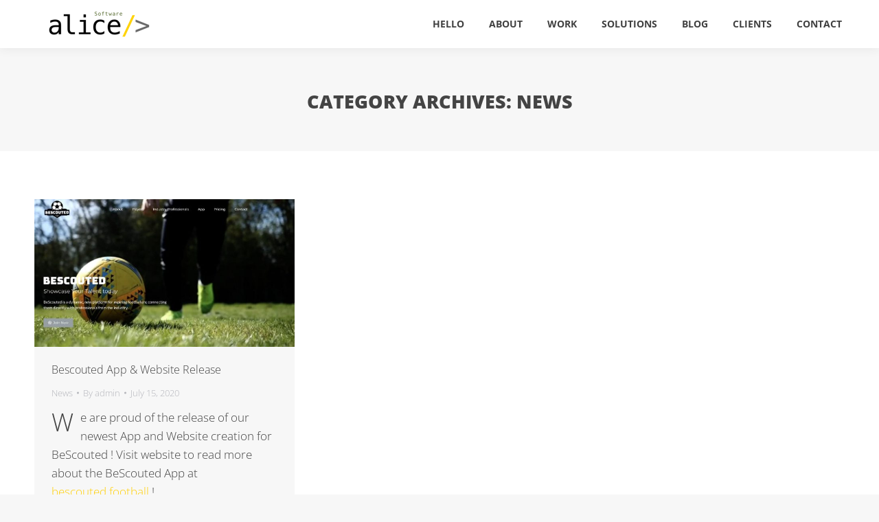

--- FILE ---
content_type: text/html; charset=UTF-8
request_url: https://alice-software.com/category/news/
body_size: 15307
content:
<!DOCTYPE html>

<html lang="en" class="no-js">

<head>
	<meta charset="UTF-8" /><link rel="preload" href="https://alice-software.com/wp-content/cache/fvm/min/1768512538-css578b04b214dc3d0b755b315decff23684315d8e46dbc6ace578db2289e40d.css" as="style" media="all" />
<link rel="preload" href="https://alice-software.com/wp-content/cache/fvm/min/1768512538-cssadd6aaff54ce66ee7d4d45c771a0fbfc1a2c10bec8efc08a04a1ce8465bc3.css" as="style" media="all" />
<link rel="preload" href="https://alice-software.com/wp-content/cache/fvm/min/1768512538-css552c6a0d3eebc23e79965252093d4d057cf3a1ec4a4b18f8b217c10aa03b7.css" as="style" media="all" />
<link rel="preload" href="https://alice-software.com/wp-content/cache/fvm/min/1768512538-cssac3a6b731d4c2565ceedd6a5d4f31a92952001c5cfd2d2b695a45902efb79.css" as="style" media="all" />
<link rel="preload" href="https://alice-software.com/wp-content/cache/fvm/min/1768512538-csse5cdba2d6cae28d7324bb66b44e9b0f955f5a0c9ab3f13b04d5aadeb6bb43.css" as="style" media="all" />
<link rel="preload" href="https://alice-software.com/wp-content/cache/fvm/min/1768512538-css7436c291370ab704387a0e041a57f41591aad80adacfb039c2e11131ac87c.css" as="style" media="all" />
<link rel="preload" href="https://alice-software.com/wp-content/cache/fvm/min/1768512538-cssfa5c064b0dc9e25f3992bcd58538f248eff540c33549bc1d6c528e488629f.css" as="style" media="all" />
<link rel="preload" href="https://alice-software.com/wp-content/cache/fvm/min/1768512538-css45e62d7794e775e0ceddcca004002f47e2a25c46bbace917e5b662d631082.css" as="style" media="all" />
<link rel="preload" href="https://alice-software.com/wp-content/cache/fvm/min/1768512538-cssb7b6ad463d7d52d420eea7ef593e2111c893fd9fe75df0a2f4e389aaa7d4f.css" as="style" media="all" />
<link rel="preload" href="https://alice-software.com/wp-content/cache/fvm/min/1768512538-cssbe87eb47218370242887e27c1cbec933b74c7dc83b6405866e1a4c0729c45.css" as="style" media="all" />
<link rel="preload" href="https://alice-software.com/wp-content/cache/fvm/min/1768512538-cssdc7daee44c68b4dc875e70f9563aebb1a0d7f64e7d33c62f9e0da0c07bb5f.css" as="style" media="all" />
<link rel="preload" href="https://alice-software.com/wp-content/cache/fvm/min/1768512538-css9a78fd411e873bbe9f4dfb1c87a056466b2c12c245593e9e086e70eaaa663.css" as="style" media="all" />
<link rel="preload" href="https://alice-software.com/wp-content/cache/fvm/min/1768512538-cssbd44d41c1325180b0ca300a3f60aa9b1788e390f82a1ca8166135622b6665.css" as="style" media="all" />
<link rel="preload" href="https://alice-software.com/wp-content/cache/fvm/min/1768512538-css530023ea253518dfe2e3bb68652281292f50e57e4c7c7705a4d31a5a41c3d.css" as="style" media="all" />
<link rel="preload" href="https://alice-software.com/wp-content/cache/fvm/min/1768512538-css2d3aa9d80976cc3dbabc82fdc57b691c13f9fa2fe2dffe904fc968721616c.css" as="style" media="all" />
<link rel="preload" href="https://alice-software.com/wp-content/cache/fvm/min/1768512538-css2fc2c4fdc3610c16845254ffa3360e07187ee2ca76fcc3808161075f92be1.css" as="style" media="all" />
<link rel="preload" href="https://alice-software.com/wp-content/cache/fvm/min/1768512538-css9f3d1fb8c9d6fb73a5af5c8dda6881d6ae6038e4462ce656007cc84f99ae5.css" as="style" media="all" />
<link rel="preload" href="https://alice-software.com/wp-content/cache/fvm/min/1768512538-css54b9ec5ce183ac184bb2e1b130e84df032f046f73946ec8bad690540eeda6.css" as="style" media="all" />
<link rel="preload" href="https://alice-software.com/wp-content/cache/fvm/min/1768512538-css11a02069d31ffe15d76beda8db3533bbdaa8f400dbd57d6b6912831f87324.css" as="style" media="all" />
<link rel="preload" href="https://alice-software.com/wp-content/cache/fvm/min/1768512538-cssfc5202c087c2e8385fba3ba403d8f1e3667fd9fa14c46557c6a71341ca006.css" as="style" media="all" />
<link rel="preload" href="https://alice-software.com/wp-content/cache/fvm/min/1768512538-css0f913524526c91efa889792831e7690489b9b5bd93b1bd7a48a9ff826e1a0.css" as="style" media="all" />
<link rel="preload" href="https://alice-software.com/wp-content/cache/fvm/min/1768512538-css2a29cf8a35f1a7d9b97f8b83caf2aca443f70cd411ca796ec802d72fbed72.css" as="style" media="all" />
<link rel="preload" href="https://alice-software.com/wp-content/cache/fvm/min/1768512538-cssa5f15770ce7040a5201538bd8e1a2f3449755657d009806447e37ae3cff0f.css" as="style" media="all" />
<link rel="preload" href="https://alice-software.com/wp-content/cache/fvm/min/1768512538-cssfd04d53cb75898f66656fe5b71e278fba57f7589f6a03a341b80621925f18.css" as="style" media="all" />
<link rel="preload" href="https://alice-software.com/wp-content/cache/fvm/min/1768512538-css2c0e8dba5ea4e6a9edfba268055a1d00bbc9d3ca61327fa97f48500671769.css" as="style" media="all" />
<link rel="preload" href="https://alice-software.com/wp-content/cache/fvm/min/1768512538-cssec177d5996f0638bff83e9e2f03d49d90a4feec1679a3a6c4bba9c9f9f92c.css" as="style" media="all" />
<link rel="preload" href="https://alice-software.com/wp-content/cache/fvm/min/1768512538-css86811d8831f26310b32955ce74ba6575562d342c92511ca8bba5224bc7e9d.css" as="style" media="all" />
<link rel="preload" href="https://alice-software.com/wp-content/cache/fvm/min/1768512538-js54d79f4fb7e798336b7e955de2ae2a02bcae2ffc79fa2f74b90dd8331b130d.js" as="script" />
<link rel="preload" href="https://alice-software.com/wp-content/cache/fvm/min/1768512538-js3380068bab5de42fcc3a4c61b2cd371e2728bca81d26b3dd88f44c7aa33999.js" as="script" />
<link rel="preload" href="https://alice-software.com/wp-content/cache/fvm/min/1768512538-jsb93f54aa288ad8be62d70f4b54b4a3aa69d910af7f398fa4ea35e7ab57c756.js" as="script" />
<link rel="preload" href="https://alice-software.com/wp-content/cache/fvm/min/1768512538-js6c80c353ed6e6ef0848ed3e9389618bba5a0540e8007da34aa80c8e38411a5.js" as="script" />
<link rel="preload" href="https://alice-software.com/wp-content/cache/fvm/min/1768512538-js0b2fb84e0df3b17a5ec77befe799df636b4fea06303fb82646bf683362243c.js" as="script" />
<link rel="preload" href="https://alice-software.com/wp-content/cache/fvm/min/1768512538-jsff8f7396a67feb76b246801e4383b4632643d13995d7543737fb4c1fc66ecd.js" as="script" />
<link rel="preload" href="https://alice-software.com/wp-content/cache/fvm/min/1768512538-js27eb4ad56e3753bd1bdd738ab18a226ad94ae639de514fbd0c1674dda0ea6a.js" as="script" />
<link rel="preload" href="https://alice-software.com/wp-content/cache/fvm/min/1768512538-js032ca09f40a972128617a8c6830244d378288c7d9a29679c9bcea82e9166d7.js" as="script" />
<link rel="preload" href="https://alice-software.com/wp-content/cache/fvm/min/1768512538-jsb964decc564209f870b58d7b3835d63b133281cd302f71d7b89cb88bb4b06c.js" as="script" /><script data-cfasync="false">if(navigator.userAgent.match(/MSIE|Internet Explorer/i)||navigator.userAgent.match(/Trident\/7\..*?rv:11/i)){var href=document.location.href;if(!href.match(/[?&]iebrowser/)){if(href.indexOf("?")==-1){if(href.indexOf("#")==-1){document.location.href=href+"?iebrowser=1"}else{document.location.href=href.replace("#","?iebrowser=1#")}}else{if(href.indexOf("#")==-1){document.location.href=href+"&iebrowser=1"}else{document.location.href=href.replace("#","&iebrowser=1#")}}}}</script>
<script data-cfasync="false">class FVMLoader{constructor(e){this.triggerEvents=e,this.eventOptions={passive:!0},this.userEventListener=this.triggerListener.bind(this),this.delayedScripts={normal:[],async:[],defer:[]},this.allJQueries=[]}_addUserInteractionListener(e){this.triggerEvents.forEach(t=>window.addEventListener(t,e.userEventListener,e.eventOptions))}_removeUserInteractionListener(e){this.triggerEvents.forEach(t=>window.removeEventListener(t,e.userEventListener,e.eventOptions))}triggerListener(){this._removeUserInteractionListener(this),"loading"===document.readyState?document.addEventListener("DOMContentLoaded",this._loadEverythingNow.bind(this)):this._loadEverythingNow()}async _loadEverythingNow(){this._runAllDelayedCSS(),this._delayEventListeners(),this._delayJQueryReady(this),this._handleDocumentWrite(),this._registerAllDelayedScripts(),await this._loadScriptsFromList(this.delayedScripts.normal),await this._loadScriptsFromList(this.delayedScripts.defer),await this._loadScriptsFromList(this.delayedScripts.async),await this._triggerDOMContentLoaded(),await this._triggerWindowLoad(),window.dispatchEvent(new Event("wpr-allScriptsLoaded"))}_registerAllDelayedScripts(){document.querySelectorAll("script[type=fvmdelay]").forEach(e=>{e.hasAttribute("src")?e.hasAttribute("async")&&!1!==e.async?this.delayedScripts.async.push(e):e.hasAttribute("defer")&&!1!==e.defer||"module"===e.getAttribute("data-type")?this.delayedScripts.defer.push(e):this.delayedScripts.normal.push(e):this.delayedScripts.normal.push(e)})}_runAllDelayedCSS(){document.querySelectorAll("link[rel=fvmdelay]").forEach(e=>{e.setAttribute("rel","stylesheet")})}async _transformScript(e){return await this._requestAnimFrame(),new Promise(t=>{const n=document.createElement("script");let r;[...e.attributes].forEach(e=>{let t=e.nodeName;"type"!==t&&("data-type"===t&&(t="type",r=e.nodeValue),n.setAttribute(t,e.nodeValue))}),e.hasAttribute("src")?(n.addEventListener("load",t),n.addEventListener("error",t)):(n.text=e.text,t()),e.parentNode.replaceChild(n,e)})}async _loadScriptsFromList(e){const t=e.shift();return t?(await this._transformScript(t),this._loadScriptsFromList(e)):Promise.resolve()}_delayEventListeners(){let e={};function t(t,n){!function(t){function n(n){return e[t].eventsToRewrite.indexOf(n)>=0?"wpr-"+n:n}e[t]||(e[t]={originalFunctions:{add:t.addEventListener,remove:t.removeEventListener},eventsToRewrite:[]},t.addEventListener=function(){arguments[0]=n(arguments[0]),e[t].originalFunctions.add.apply(t,arguments)},t.removeEventListener=function(){arguments[0]=n(arguments[0]),e[t].originalFunctions.remove.apply(t,arguments)})}(t),e[t].eventsToRewrite.push(n)}function n(e,t){let n=e[t];Object.defineProperty(e,t,{get:()=>n||function(){},set(r){e["wpr"+t]=n=r}})}t(document,"DOMContentLoaded"),t(window,"DOMContentLoaded"),t(window,"load"),t(window,"pageshow"),t(document,"readystatechange"),n(document,"onreadystatechange"),n(window,"onload"),n(window,"onpageshow")}_delayJQueryReady(e){let t=window.jQuery;Object.defineProperty(window,"jQuery",{get:()=>t,set(n){if(n&&n.fn&&!e.allJQueries.includes(n)){n.fn.ready=n.fn.init.prototype.ready=function(t){e.domReadyFired?t.bind(document)(n):document.addEventListener("DOMContentLoaded2",()=>t.bind(document)(n))};const t=n.fn.on;n.fn.on=n.fn.init.prototype.on=function(){if(this[0]===window){function e(e){return e.split(" ").map(e=>"load"===e||0===e.indexOf("load.")?"wpr-jquery-load":e).join(" ")}"string"==typeof arguments[0]||arguments[0]instanceof String?arguments[0]=e(arguments[0]):"object"==typeof arguments[0]&&Object.keys(arguments[0]).forEach(t=>{delete Object.assign(arguments[0],{[e(t)]:arguments[0][t]})[t]})}return t.apply(this,arguments),this},e.allJQueries.push(n)}t=n}})}async _triggerDOMContentLoaded(){this.domReadyFired=!0,await this._requestAnimFrame(),document.dispatchEvent(new Event("DOMContentLoaded2")),await this._requestAnimFrame(),window.dispatchEvent(new Event("DOMContentLoaded2")),await this._requestAnimFrame(),document.dispatchEvent(new Event("wpr-readystatechange")),await this._requestAnimFrame(),document.wpronreadystatechange&&document.wpronreadystatechange()}async _triggerWindowLoad(){await this._requestAnimFrame(),window.dispatchEvent(new Event("wpr-load")),await this._requestAnimFrame(),window.wpronload&&window.wpronload(),await this._requestAnimFrame(),this.allJQueries.forEach(e=>e(window).trigger("wpr-jquery-load")),window.dispatchEvent(new Event("wpr-pageshow")),await this._requestAnimFrame(),window.wpronpageshow&&window.wpronpageshow()}_handleDocumentWrite(){const e=new Map;document.write=document.writeln=function(t){const n=document.currentScript,r=document.createRange(),i=n.parentElement;let a=e.get(n);void 0===a&&(a=n.nextSibling,e.set(n,a));const s=document.createDocumentFragment();r.setStart(s,0),s.appendChild(r.createContextualFragment(t)),i.insertBefore(s,a)}}async _requestAnimFrame(){return new Promise(e=>requestAnimationFrame(e))}static run(){const e=new FVMLoader(["keydown","mousemove","touchmove","touchstart","touchend","wheel"]);e._addUserInteractionListener(e)}}FVMLoader.run();</script><meta name="viewport" content="width=device-width, initial-scale=1, maximum-scale=1, user-scalable=0"/><meta name="theme-color" content="#ffd009"/><meta name='robots' content='index, follow, max-image-preview:large, max-snippet:-1, max-video-preview:-1' /><title>News Archives - Alice Software</title><link rel="canonical" href="https://alice-software.com/category/news/" /><meta property="og:locale" content="en_US" /><meta property="og:type" content="article" /><meta property="og:title" content="News Archives - Alice Software" /><meta property="og:url" content="https://alice-software.com/category/news/" /><meta property="og:site_name" content="Alice Software" /><meta name="twitter:card" content="summary_large_image" /><script type="application/ld+json" class="yoast-schema-graph">{"@context":"https://schema.org","@graph":[{"@type":"CollectionPage","@id":"https://alice-software.com/category/news/","url":"https://alice-software.com/category/news/","name":"News Archives - Alice Software","isPartOf":{"@id":"https://alice-software.com/#website"},"primaryImageOfPage":{"@id":"https://alice-software.com/category/news/#primaryimage"},"image":{"@id":"https://alice-software.com/category/news/#primaryimage"},"thumbnailUrl":"https://alice-software.com/wp-content/uploads/2020/08/bescouted-website-blog.jpg","breadcrumb":{"@id":"https://alice-software.com/category/news/#breadcrumb"},"inLanguage":"en"},{"@type":"ImageObject","inLanguage":"en","@id":"https://alice-software.com/category/news/#primaryimage","url":"https://alice-software.com/wp-content/uploads/2020/08/bescouted-website-blog.jpg","contentUrl":"https://alice-software.com/wp-content/uploads/2020/08/bescouted-website-blog.jpg","width":1200,"height":679,"caption":"Bescouted app and website app release"},{"@type":"BreadcrumbList","@id":"https://alice-software.com/category/news/#breadcrumb","itemListElement":[{"@type":"ListItem","position":1,"name":"Home","item":"https://alice-software.com/"},{"@type":"ListItem","position":2,"name":"News"}]},{"@type":"WebSite","@id":"https://alice-software.com/#website","url":"https://alice-software.com/","name":"Alice Software","description":"Absolute High Quality Delivery","potentialAction":[{"@type":"SearchAction","target":{"@type":"EntryPoint","urlTemplate":"https://alice-software.com/?s={search_term_string}"},"query-input":{"@type":"PropertyValueSpecification","valueRequired":true,"valueName":"search_term_string"}}],"inLanguage":"en"}]}</script><link rel="alternate" type="application/rss+xml" title="Alice Software &raquo; Feed" href="https://alice-software.com/feed/" /><link rel="alternate" type="application/rss+xml" title="Alice Software &raquo; Comments Feed" href="https://alice-software.com/comments/feed/" /><link rel="alternate" type="application/rss+xml" title="Alice Software &raquo; News Category Feed" href="https://alice-software.com/category/news/feed/" />
				
				<link rel="profile" href="https://gmpg.org/xfn/11" />
	

	
	
	
	
	
	
	
	
	
	
	







<link rel='stylesheet' id='svg-flags-core-css-css' href='https://alice-software.com/wp-content/cache/fvm/min/1768512538-css578b04b214dc3d0b755b315decff23684315d8e46dbc6ace578db2289e40d.css' media='all' />
<link rel='stylesheet' id='svg-flags-block-css-css' href='https://alice-software.com/wp-content/cache/fvm/min/1768512538-cssadd6aaff54ce66ee7d4d45c771a0fbfc1a2c10bec8efc08a04a1ce8465bc3.css' media='all' />
<style id='classic-theme-styles-inline-css' media="all">/*! This file is auto-generated */
.wp-block-button__link{color:#fff;background-color:#32373c;border-radius:9999px;box-shadow:none;text-decoration:none;padding:calc(.667em + 2px) calc(1.333em + 2px);font-size:1.125em}.wp-block-file__button{background:#32373c;color:#fff;text-decoration:none}</style>
<style id='global-styles-inline-css' media="all">:root{--wp--preset--aspect-ratio--square:1;--wp--preset--aspect-ratio--4-3:4/3;--wp--preset--aspect-ratio--3-4:3/4;--wp--preset--aspect-ratio--3-2:3/2;--wp--preset--aspect-ratio--2-3:2/3;--wp--preset--aspect-ratio--16-9:16/9;--wp--preset--aspect-ratio--9-16:9/16;--wp--preset--color--black:#000000;--wp--preset--color--cyan-bluish-gray:#abb8c3;--wp--preset--color--white:#FFF;--wp--preset--color--pale-pink:#f78da7;--wp--preset--color--vivid-red:#cf2e2e;--wp--preset--color--luminous-vivid-orange:#ff6900;--wp--preset--color--luminous-vivid-amber:#fcb900;--wp--preset--color--light-green-cyan:#7bdcb5;--wp--preset--color--vivid-green-cyan:#00d084;--wp--preset--color--pale-cyan-blue:#8ed1fc;--wp--preset--color--vivid-cyan-blue:#0693e3;--wp--preset--color--vivid-purple:#9b51e0;--wp--preset--color--accent:#ffd009;--wp--preset--color--dark-gray:#111;--wp--preset--color--light-gray:#767676;--wp--preset--gradient--vivid-cyan-blue-to-vivid-purple:linear-gradient(135deg,rgba(6,147,227,1) 0%,rgb(155,81,224) 100%);--wp--preset--gradient--light-green-cyan-to-vivid-green-cyan:linear-gradient(135deg,rgb(122,220,180) 0%,rgb(0,208,130) 100%);--wp--preset--gradient--luminous-vivid-amber-to-luminous-vivid-orange:linear-gradient(135deg,rgba(252,185,0,1) 0%,rgba(255,105,0,1) 100%);--wp--preset--gradient--luminous-vivid-orange-to-vivid-red:linear-gradient(135deg,rgba(255,105,0,1) 0%,rgb(207,46,46) 100%);--wp--preset--gradient--very-light-gray-to-cyan-bluish-gray:linear-gradient(135deg,rgb(238,238,238) 0%,rgb(169,184,195) 100%);--wp--preset--gradient--cool-to-warm-spectrum:linear-gradient(135deg,rgb(74,234,220) 0%,rgb(151,120,209) 20%,rgb(207,42,186) 40%,rgb(238,44,130) 60%,rgb(251,105,98) 80%,rgb(254,248,76) 100%);--wp--preset--gradient--blush-light-purple:linear-gradient(135deg,rgb(255,206,236) 0%,rgb(152,150,240) 100%);--wp--preset--gradient--blush-bordeaux:linear-gradient(135deg,rgb(254,205,165) 0%,rgb(254,45,45) 50%,rgb(107,0,62) 100%);--wp--preset--gradient--luminous-dusk:linear-gradient(135deg,rgb(255,203,112) 0%,rgb(199,81,192) 50%,rgb(65,88,208) 100%);--wp--preset--gradient--pale-ocean:linear-gradient(135deg,rgb(255,245,203) 0%,rgb(182,227,212) 50%,rgb(51,167,181) 100%);--wp--preset--gradient--electric-grass:linear-gradient(135deg,rgb(202,248,128) 0%,rgb(113,206,126) 100%);--wp--preset--gradient--midnight:linear-gradient(135deg,rgb(2,3,129) 0%,rgb(40,116,252) 100%);--wp--preset--font-size--small:13px;--wp--preset--font-size--medium:20px;--wp--preset--font-size--large:36px;--wp--preset--font-size--x-large:42px;--wp--preset--spacing--20:0.44rem;--wp--preset--spacing--30:0.67rem;--wp--preset--spacing--40:1rem;--wp--preset--spacing--50:1.5rem;--wp--preset--spacing--60:2.25rem;--wp--preset--spacing--70:3.38rem;--wp--preset--spacing--80:5.06rem;--wp--preset--shadow--natural:6px 6px 9px rgba(0, 0, 0, 0.2);--wp--preset--shadow--deep:12px 12px 50px rgba(0, 0, 0, 0.4);--wp--preset--shadow--sharp:6px 6px 0px rgba(0, 0, 0, 0.2);--wp--preset--shadow--outlined:6px 6px 0px -3px rgba(255, 255, 255, 1), 6px 6px rgba(0, 0, 0, 1);--wp--preset--shadow--crisp:6px 6px 0px rgba(0, 0, 0, 1)}:where(.is-layout-flex){gap:.5em}:where(.is-layout-grid){gap:.5em}body .is-layout-flex{display:flex}.is-layout-flex{flex-wrap:wrap;align-items:center}.is-layout-flex>:is(*,div){margin:0}body .is-layout-grid{display:grid}.is-layout-grid>:is(*,div){margin:0}:where(.wp-block-columns.is-layout-flex){gap:2em}:where(.wp-block-columns.is-layout-grid){gap:2em}:where(.wp-block-post-template.is-layout-flex){gap:1.25em}:where(.wp-block-post-template.is-layout-grid){gap:1.25em}.has-black-color{color:var(--wp--preset--color--black)!important}.has-cyan-bluish-gray-color{color:var(--wp--preset--color--cyan-bluish-gray)!important}.has-white-color{color:var(--wp--preset--color--white)!important}.has-pale-pink-color{color:var(--wp--preset--color--pale-pink)!important}.has-vivid-red-color{color:var(--wp--preset--color--vivid-red)!important}.has-luminous-vivid-orange-color{color:var(--wp--preset--color--luminous-vivid-orange)!important}.has-luminous-vivid-amber-color{color:var(--wp--preset--color--luminous-vivid-amber)!important}.has-light-green-cyan-color{color:var(--wp--preset--color--light-green-cyan)!important}.has-vivid-green-cyan-color{color:var(--wp--preset--color--vivid-green-cyan)!important}.has-pale-cyan-blue-color{color:var(--wp--preset--color--pale-cyan-blue)!important}.has-vivid-cyan-blue-color{color:var(--wp--preset--color--vivid-cyan-blue)!important}.has-vivid-purple-color{color:var(--wp--preset--color--vivid-purple)!important}.has-black-background-color{background-color:var(--wp--preset--color--black)!important}.has-cyan-bluish-gray-background-color{background-color:var(--wp--preset--color--cyan-bluish-gray)!important}.has-white-background-color{background-color:var(--wp--preset--color--white)!important}.has-pale-pink-background-color{background-color:var(--wp--preset--color--pale-pink)!important}.has-vivid-red-background-color{background-color:var(--wp--preset--color--vivid-red)!important}.has-luminous-vivid-orange-background-color{background-color:var(--wp--preset--color--luminous-vivid-orange)!important}.has-luminous-vivid-amber-background-color{background-color:var(--wp--preset--color--luminous-vivid-amber)!important}.has-light-green-cyan-background-color{background-color:var(--wp--preset--color--light-green-cyan)!important}.has-vivid-green-cyan-background-color{background-color:var(--wp--preset--color--vivid-green-cyan)!important}.has-pale-cyan-blue-background-color{background-color:var(--wp--preset--color--pale-cyan-blue)!important}.has-vivid-cyan-blue-background-color{background-color:var(--wp--preset--color--vivid-cyan-blue)!important}.has-vivid-purple-background-color{background-color:var(--wp--preset--color--vivid-purple)!important}.has-black-border-color{border-color:var(--wp--preset--color--black)!important}.has-cyan-bluish-gray-border-color{border-color:var(--wp--preset--color--cyan-bluish-gray)!important}.has-white-border-color{border-color:var(--wp--preset--color--white)!important}.has-pale-pink-border-color{border-color:var(--wp--preset--color--pale-pink)!important}.has-vivid-red-border-color{border-color:var(--wp--preset--color--vivid-red)!important}.has-luminous-vivid-orange-border-color{border-color:var(--wp--preset--color--luminous-vivid-orange)!important}.has-luminous-vivid-amber-border-color{border-color:var(--wp--preset--color--luminous-vivid-amber)!important}.has-light-green-cyan-border-color{border-color:var(--wp--preset--color--light-green-cyan)!important}.has-vivid-green-cyan-border-color{border-color:var(--wp--preset--color--vivid-green-cyan)!important}.has-pale-cyan-blue-border-color{border-color:var(--wp--preset--color--pale-cyan-blue)!important}.has-vivid-cyan-blue-border-color{border-color:var(--wp--preset--color--vivid-cyan-blue)!important}.has-vivid-purple-border-color{border-color:var(--wp--preset--color--vivid-purple)!important}.has-vivid-cyan-blue-to-vivid-purple-gradient-background{background:var(--wp--preset--gradient--vivid-cyan-blue-to-vivid-purple)!important}.has-light-green-cyan-to-vivid-green-cyan-gradient-background{background:var(--wp--preset--gradient--light-green-cyan-to-vivid-green-cyan)!important}.has-luminous-vivid-amber-to-luminous-vivid-orange-gradient-background{background:var(--wp--preset--gradient--luminous-vivid-amber-to-luminous-vivid-orange)!important}.has-luminous-vivid-orange-to-vivid-red-gradient-background{background:var(--wp--preset--gradient--luminous-vivid-orange-to-vivid-red)!important}.has-very-light-gray-to-cyan-bluish-gray-gradient-background{background:var(--wp--preset--gradient--very-light-gray-to-cyan-bluish-gray)!important}.has-cool-to-warm-spectrum-gradient-background{background:var(--wp--preset--gradient--cool-to-warm-spectrum)!important}.has-blush-light-purple-gradient-background{background:var(--wp--preset--gradient--blush-light-purple)!important}.has-blush-bordeaux-gradient-background{background:var(--wp--preset--gradient--blush-bordeaux)!important}.has-luminous-dusk-gradient-background{background:var(--wp--preset--gradient--luminous-dusk)!important}.has-pale-ocean-gradient-background{background:var(--wp--preset--gradient--pale-ocean)!important}.has-electric-grass-gradient-background{background:var(--wp--preset--gradient--electric-grass)!important}.has-midnight-gradient-background{background:var(--wp--preset--gradient--midnight)!important}.has-small-font-size{font-size:var(--wp--preset--font-size--small)!important}.has-medium-font-size{font-size:var(--wp--preset--font-size--medium)!important}.has-large-font-size{font-size:var(--wp--preset--font-size--large)!important}.has-x-large-font-size{font-size:var(--wp--preset--font-size--x-large)!important}:where(.wp-block-post-template.is-layout-flex){gap:1.25em}:where(.wp-block-post-template.is-layout-grid){gap:1.25em}:where(.wp-block-columns.is-layout-flex){gap:2em}:where(.wp-block-columns.is-layout-grid){gap:2em}:root :where(.wp-block-pullquote){font-size:1.5em;line-height:1.6}</style>
<link rel='stylesheet' id='aptf-bxslider-css' href='https://alice-software.com/wp-content/cache/fvm/min/1768512538-css552c6a0d3eebc23e79965252093d4d057cf3a1ec4a4b18f8b217c10aa03b7.css' media='all' />
<link rel='stylesheet' id='aptf-front-css-css' href='https://alice-software.com/wp-content/cache/fvm/min/1768512538-cssac3a6b731d4c2565ceedd6a5d4f31a92952001c5cfd2d2b695a45902efb79.css' media='all' />
<link rel='stylesheet' id='aptf-font-css-css' href='https://alice-software.com/wp-content/cache/fvm/min/1768512538-csse5cdba2d6cae28d7324bb66b44e9b0f955f5a0c9ab3f13b04d5aadeb6bb43.css' media='all' />
<link rel='stylesheet' id='contact-form-7-css' href='https://alice-software.com/wp-content/cache/fvm/min/1768512538-css7436c291370ab704387a0e041a57f41591aad80adacfb039c2e11131ac87c.css' media='all' />

<link rel='stylesheet' id='the7-font-css' href='https://alice-software.com/wp-content/cache/fvm/min/1768512538-cssfa5c064b0dc9e25f3992bcd58538f248eff540c33549bc1d6c528e488629f.css' media='all' />
<link rel='stylesheet' id='the7-awesome-fonts-css' href='https://alice-software.com/wp-content/cache/fvm/min/1768512538-css45e62d7794e775e0ceddcca004002f47e2a25c46bbace917e5b662d631082.css' media='all' />
<link rel='stylesheet' id='the7-Defaults-css' href='https://alice-software.com/wp-content/cache/fvm/min/1768512538-cssb7b6ad463d7d52d420eea7ef593e2111c893fd9fe75df0a2f4e389aaa7d4f.css' media='all' />
<link rel='stylesheet' id='js_composer_front-css' href='https://alice-software.com/wp-content/cache/fvm/min/1768512538-cssbe87eb47218370242887e27c1cbec933b74c7dc83b6405866e1a4c0729c45.css' media='all' />
<link rel='stylesheet' id='dt-web-fonts-css' href='https://alice-software.com/wp-content/cache/fvm/min/1768512538-cssdc7daee44c68b4dc875e70f9563aebb1a0d7f64e7d33c62f9e0da0c07bb5f.css' media='all' />
<link rel='stylesheet' id='dt-main-css' href='https://alice-software.com/wp-content/cache/fvm/min/1768512538-css9a78fd411e873bbe9f4dfb1c87a056466b2c12c245593e9e086e70eaaa663.css' media='all' />
<style id='dt-main-inline-css' media="all">body #load{display:block;height:100%;overflow:hidden;position:fixed;width:100%;z-index:9901;opacity:1;visibility:visible;transition:all .35s ease-out}.load-wrap{width:100%;height:100%;background-position:center center;background-repeat:no-repeat;text-align:center;display:-ms-flexbox;display:-ms-flex;display:flex;-ms-align-items:center;-ms-flex-align:center;align-items:center;-ms-flex-flow:column wrap;flex-flow:column wrap;-ms-flex-pack:center;-ms-justify-content:center;justify-content:center}.load-wrap>svg{position:absolute;top:50%;left:50%;transform:translate(-50%,-50%)}#load{background:var(--the7-elementor-beautiful-loading-bg,#ffffff);--the7-beautiful-spinner-color2:var(--the7-beautiful-spinner-color,rgba(255,208,9,0.55))}</style>
<link rel='stylesheet' id='the7-custom-scrollbar-css' href='https://alice-software.com/wp-content/cache/fvm/min/1768512538-cssbd44d41c1325180b0ca300a3f60aa9b1788e390f82a1ca8166135622b6665.css' media='all' />
<link rel='stylesheet' id='the7-wpbakery-css' href='https://alice-software.com/wp-content/cache/fvm/min/1768512538-css530023ea253518dfe2e3bb68652281292f50e57e4c7c7705a4d31a5a41c3d.css' media='all' />
<link rel='stylesheet' id='the7-core-css' href='https://alice-software.com/wp-content/cache/fvm/min/1768512538-css2d3aa9d80976cc3dbabc82fdc57b691c13f9fa2fe2dffe904fc968721616c.css' media='all' />
<link rel='stylesheet' id='the7-css-vars-css' href='https://alice-software.com/wp-content/cache/fvm/min/1768512538-css2fc2c4fdc3610c16845254ffa3360e07187ee2ca76fcc3808161075f92be1.css' media='all' />
<link rel='stylesheet' id='dt-custom-css' href='https://alice-software.com/wp-content/cache/fvm/min/1768512538-css9f3d1fb8c9d6fb73a5af5c8dda6881d6ae6038e4462ce656007cc84f99ae5.css' media='all' />
<link rel='stylesheet' id='dt-media-css' href='https://alice-software.com/wp-content/cache/fvm/min/1768512538-css54b9ec5ce183ac184bb2e1b130e84df032f046f73946ec8bad690540eeda6.css' media='all' />
<link rel='stylesheet' id='the7-elements-albums-portfolio-css' href='https://alice-software.com/wp-content/cache/fvm/min/1768512538-css11a02069d31ffe15d76beda8db3533bbdaa8f400dbd57d6b6912831f87324.css' media='all' />
<link rel='stylesheet' id='the7-elements-css' href='https://alice-software.com/wp-content/cache/fvm/min/1768512538-cssfc5202c087c2e8385fba3ba403d8f1e3667fd9fa14c46557c6a71341ca006.css' media='all' />
<link rel='stylesheet' id='style-css' href='https://alice-software.com/wp-content/cache/fvm/min/1768512538-css0f913524526c91efa889792831e7690489b9b5bd93b1bd7a48a9ff826e1a0.css' media='all' />
<link rel='stylesheet' id='ultimate-vc-addons-style-min-css' href='https://alice-software.com/wp-content/cache/fvm/min/1768512538-css2a29cf8a35f1a7d9b97f8b83caf2aca443f70cd411ca796ec802d72fbed72.css' media='all' />
<link rel='stylesheet' id='ultimate-vc-addons-icons-css' href='https://alice-software.com/wp-content/cache/fvm/min/1768512538-cssa5f15770ce7040a5201538bd8e1a2f3449755657d009806447e37ae3cff0f.css' media='all' />
<link rel='stylesheet' id='ultimate-vc-addons-vidcons-css' href='https://alice-software.com/wp-content/cache/fvm/min/1768512538-cssfd04d53cb75898f66656fe5b71e278fba57f7589f6a03a341b80621925f18.css' media='all' />
<link rel='stylesheet' id='ultimate-vc-addons-selected-google-fonts-style-css' href='https://alice-software.com/wp-content/cache/fvm/min/1768512538-css2c0e8dba5ea4e6a9edfba268055a1d00bbc9d3ca61327fa97f48500671769.css' media='all' />
<script src="https://alice-software.com/wp-includes/js/jquery/jquery.min.js?ver=3.7.1" id="jquery-core-js"></script>
<script src="https://alice-software.com/wp-includes/js/jquery/jquery-migrate.min.js?ver=3.4.1" id="jquery-migrate-js"></script>
<script src="https://alice-software.com/wp-content/cache/fvm/min/1768512538-js09d9865c9ea964ebc32b604b9306ff21b00583e2371aa9c1b73e70138885e7.js" id="aptf-bxslider-js" defer="defer"></script>
<script src="https://alice-software.com/wp-content/cache/fvm/min/1768512538-jsbf486093ad852a14875e16d59eed72d721d99d14003de4ed4300e8aff17621.js" id="aptf-front-js-js" defer="defer"></script>
<script src="//alice-software.com/wp-content/plugins/revslider/sr6/assets/js/rbtools.min.js?ver=6.7.38" defer async id="tp-tools-js"></script>
<script src="//alice-software.com/wp-content/plugins/revslider/sr6/assets/js/rs6.min.js?ver=6.7.38" defer async id="revmin-js"></script>
<script id="dt-above-fold-js-extra">
var dtLocal = {"themeUrl":"https:\/\/alice-software.com\/wp-content\/themes\/dt-the7","passText":"To view this protected post, enter the password below:","moreButtonText":{"loading":"Loading...","loadMore":"Load more"},"postID":"452","ajaxurl":"https:\/\/alice-software.com\/wp-admin\/admin-ajax.php","REST":{"baseUrl":"https:\/\/alice-software.com\/wp-json\/the7\/v1","endpoints":{"sendMail":"\/send-mail"}},"contactMessages":{"required":"One or more fields have an error. Please check and try again.","terms":"Please accept the privacy policy.","fillTheCaptchaError":"Please, fill the captcha."},"captchaSiteKey":"","ajaxNonce":"89d9e6b768","pageData":{"type":"archive","template":"archive","layout":"masonry"},"themeSettings":{"smoothScroll":"on","lazyLoading":false,"desktopHeader":{"height":70},"ToggleCaptionEnabled":"disabled","ToggleCaption":"Navigation","floatingHeader":{"showAfter":140,"showMenu":true,"height":70,"logo":{"showLogo":true,"html":"<img class=\" preload-me\" src=\"https:\/\/alice-software.com\/wp-content\/uploads\/2019\/11\/floating-logo-reg.png\" srcset=\"https:\/\/alice-software.com\/wp-content\/uploads\/2019\/11\/floating-logo-reg.png 111w, https:\/\/alice-software.com\/wp-content\/uploads\/2019\/11\/floating-logo-hd.png 222w\" width=\"111\" height=\"30\"   sizes=\"111px\" alt=\"Alice Software\" \/>","url":"https:\/\/alice-software.com\/"}},"topLine":{"floatingTopLine":{"logo":{"showLogo":false,"html":""}}},"mobileHeader":{"firstSwitchPoint":1200,"secondSwitchPoint":778,"firstSwitchPointHeight":70,"secondSwitchPointHeight":70,"mobileToggleCaptionEnabled":"disabled","mobileToggleCaption":"Menu"},"stickyMobileHeaderFirstSwitch":{"logo":{"html":"<img class=\" preload-me\" src=\"https:\/\/alice-software.com\/wp-content\/uploads\/2019\/11\/header-logo-reg.png\" srcset=\"https:\/\/alice-software.com\/wp-content\/uploads\/2019\/11\/header-logo-reg.png 148w, https:\/\/alice-software.com\/wp-content\/uploads\/2019\/11\/header-logo-hd.png 296w\" width=\"148\" height=\"40\"   sizes=\"148px\" alt=\"Alice Software\" \/>"}},"stickyMobileHeaderSecondSwitch":{"logo":{"html":"<img class=\" preload-me\" src=\"https:\/\/alice-software.com\/wp-content\/uploads\/2019\/11\/header-logo-reg.png\" srcset=\"https:\/\/alice-software.com\/wp-content\/uploads\/2019\/11\/header-logo-reg.png 148w, https:\/\/alice-software.com\/wp-content\/uploads\/2019\/11\/header-logo-hd.png 296w\" width=\"148\" height=\"40\"   sizes=\"148px\" alt=\"Alice Software\" \/>"}},"sidebar":{"switchPoint":990},"boxedWidth":"1340px"},"VCMobileScreenWidth":"778"};
var dtShare = {"shareButtonText":{"facebook":"Share on Facebook","twitter":"Share on X","pinterest":"Pin it","linkedin":"Share on Linkedin","whatsapp":"Share on Whatsapp"},"overlayOpacity":"85"};
</script>
<script src="https://alice-software.com/wp-content/cache/fvm/min/1768512538-js54d79f4fb7e798336b7e955de2ae2a02bcae2ffc79fa2f74b90dd8331b130d.js" id="dt-above-fold-js"></script>
<script src="https://alice-software.com/wp-content/cache/fvm/min/1768512538-js8bf43cb57ef098f072001402d24d4deec99b61b2a08c58295762f128ef9852.js" id="ultimate-vc-addons-modernizr-js" defer="defer"></script>
<script src="https://alice-software.com/wp-content/cache/fvm/min/1768512538-jsedd06b0e870fe88d6f5d0b257befcd585885af21e05c551444006af5608b54.js" id="jquery_ui-js" defer="defer"></script>
<script src="https://maps.googleapis.com/maps/api/js" id="ultimate-vc-addons-googleapis-js"></script>
<script src="https://alice-software.com/wp-content/cache/fvm/min/1768512538-js3380068bab5de42fcc3a4c61b2cd371e2728bca81d26b3dd88f44c7aa33999.js" id="jquery-ui-core-js"></script>
<script src="https://alice-software.com/wp-content/cache/fvm/min/1768512538-jsb93f54aa288ad8be62d70f4b54b4a3aa69d910af7f398fa4ea35e7ab57c756.js" id="jquery-ui-mouse-js"></script>
<script src="https://alice-software.com/wp-content/cache/fvm/min/1768512538-js6c80c353ed6e6ef0848ed3e9389618bba5a0540e8007da34aa80c8e38411a5.js" id="jquery-ui-slider-js"></script>
<script src="https://alice-software.com/wp-content/cache/fvm/min/1768512538-js874c46c12b2a7aabfe2f4db868206349c80409ca57e963693eb729e60834b4.js" id="ultimate-vc-addons_range_tick-js" defer="defer"></script>
<script src="https://alice-software.com/wp-content/cache/fvm/min/1768512538-js88a39b06b4744b71da9548ccbd2f41ced04e872d6b4381877877e181b97e09.js" id="ultimate-vc-addons-script-js" defer="defer"></script>
<script src="https://alice-software.com/wp-content/cache/fvm/min/1768512538-jsd187ffbd377107e2de35a6c11be06891728e453584ffd511d5d9ae8323c9f2.js" id="ultimate-vc-addons-modal-all-js" defer="defer"></script>
<script src="https://alice-software.com/wp-content/cache/fvm/min/1768512538-js256d6874f8c2fb64b9c13bce538e46488d7bb92eb733a7b693a4799982ff84.js" id="ultimate-vc-addons-jquery.shake-js" defer="defer"></script>
<script src="https://alice-software.com/wp-content/cache/fvm/min/1768512538-js2bc79dc1befd063fe276d66f5e787bb983cda115a0188198a675e59a647f5d.js" id="ultimate-vc-addons-jquery.vhparallax-js" defer="defer"></script>
<script src="https://alice-software.com/wp-content/cache/fvm/min/1768512538-jsb1e4c65e9ccc3bcfa2f1e918b6d79bc69de8bc2f2ce31464f0bb5f857f2780.js" id="ultimate-vc-addons-row-bg-js" defer="defer"></script>
<script src="https://alice-software.com/wp-content/cache/fvm/min/1768512538-js1d8e6b1f82c33f2085d4cc2beb22edffc81a60ba2ed5ac5c34b2384c2fed70.js" id="ultimate-vc-addons-jquery.ytplayer-js" defer="defer"></script>




<script id="the7-loader-script">
document.addEventListener("DOMContentLoaded", function(event) {
	var load = document.getElementById("load");
	if(!load.classList.contains('loader-removed')){
		var removeLoading = setTimeout(function() {
			load.className += " loader-removed";
		}, 300);
	}
});
</script>
		<link rel="icon" href="https://alice-software.com/wp-content/uploads/2019/11/favicon-hd-32.png" type="image/png" sizes="32x32"/><script>function setREVStartSize(e){
			//window.requestAnimationFrame(function() {
				window.RSIW = window.RSIW===undefined ? window.innerWidth : window.RSIW;
				window.RSIH = window.RSIH===undefined ? window.innerHeight : window.RSIH;
				try {
					var pw = document.getElementById(e.c).parentNode.offsetWidth,
						newh;
					pw = pw===0 || isNaN(pw) || (e.l=="fullwidth" || e.layout=="fullwidth") ? window.RSIW : pw;
					e.tabw = e.tabw===undefined ? 0 : parseInt(e.tabw);
					e.thumbw = e.thumbw===undefined ? 0 : parseInt(e.thumbw);
					e.tabh = e.tabh===undefined ? 0 : parseInt(e.tabh);
					e.thumbh = e.thumbh===undefined ? 0 : parseInt(e.thumbh);
					e.tabhide = e.tabhide===undefined ? 0 : parseInt(e.tabhide);
					e.thumbhide = e.thumbhide===undefined ? 0 : parseInt(e.thumbhide);
					e.mh = e.mh===undefined || e.mh=="" || e.mh==="auto" ? 0 : parseInt(e.mh,0);
					if(e.layout==="fullscreen" || e.l==="fullscreen")
						newh = Math.max(e.mh,window.RSIH);
					else{
						e.gw = Array.isArray(e.gw) ? e.gw : [e.gw];
						for (var i in e.rl) if (e.gw[i]===undefined || e.gw[i]===0) e.gw[i] = e.gw[i-1];
						e.gh = e.el===undefined || e.el==="" || (Array.isArray(e.el) && e.el.length==0)? e.gh : e.el;
						e.gh = Array.isArray(e.gh) ? e.gh : [e.gh];
						for (var i in e.rl) if (e.gh[i]===undefined || e.gh[i]===0) e.gh[i] = e.gh[i-1];
											
						var nl = new Array(e.rl.length),
							ix = 0,
							sl;
						e.tabw = e.tabhide>=pw ? 0 : e.tabw;
						e.thumbw = e.thumbhide>=pw ? 0 : e.thumbw;
						e.tabh = e.tabhide>=pw ? 0 : e.tabh;
						e.thumbh = e.thumbhide>=pw ? 0 : e.thumbh;
						for (var i in e.rl) nl[i] = e.rl[i]<window.RSIW ? 0 : e.rl[i];
						sl = nl[0];
						for (var i in nl) if (sl>nl[i] && nl[i]>0) { sl = nl[i]; ix=i;}
						var m = pw>(e.gw[ix]+e.tabw+e.thumbw) ? 1 : (pw-(e.tabw+e.thumbw)) / (e.gw[ix]);
						newh =  (e.gh[ix] * m) + (e.tabh + e.thumbh);
					}
					var el = document.getElementById(e.c);
					if (el!==null && el) el.style.height = newh+"px";
					el = document.getElementById(e.c+"_wrapper");
					if (el!==null && el) {
						el.style.height = newh+"px";
						el.style.display = "block";
					}
				} catch(e){
					console.log("Failure at Presize of Slider:" + e)
				}
			//});
		  };</script>
<noscript><style> .wpb_animate_when_almost_visible { opacity: 1; }</style></noscript><script>
	jQuery(window).on( "load", function() {
		jQuery('#clients .rollover-click-target').removeClass('dt-pswp-item');
	});
</script>

<script>

jQuery(document).ready(function() {
	initLanguageFlags();
	translatePlaceholders();
});

function initLanguageFlags()
{
	jQuery('[id^="translate-"]').click(function() {
		var switcherText = jQuery(this).html();
		if (jQuery(this).attr('id') == 'translate-mandarin')
		{
			doGTranslate('en|zh-CN');
			switcherText += ' 简体中文';
		}
		else if (jQuery(this).attr('id') == 'translate-english')
		{
			doGTranslate('en|en');
			switcherText += ' English';
		}
		else if (jQuery(this).attr('id') == 'translate-french')
		{
			doGTranslate('en|fr');
			switcherText += ' Français';
		}
		else if (jQuery(this).attr('id') == 'translate-german')
		{
			doGTranslate('en|de');
			switcherText += ' Deutsch';
		}
		else if (jQuery(this).attr('id') == 'translate-italian')
		{
			doGTranslate('en|it');
			switcherText += ' Italiano';
		}
		else if (jQuery(this).attr('id') == 'translate-spanish')
		{
			doGTranslate('en|es');
			switcherText += ' Español';
		}
		jQuery('div.switcher div.selected a').html(switcherText);
		return false;
	});
}

function translatePlaceholders()
{
	// Find all placeholders
	var placeholders = document.querySelectorAll('[placeholder]');

	if (placeholders.length) {
	     // convert to array
	    placeholders = Array.prototype.slice.call(placeholders);

	    // copy placeholder text to a hidden div
	    var div = jQuery('<div id="placeholders" style="position:absolute;top:-9999px;left:-9999px;"></div>');

	    placeholders.forEach(function(input){
	      var text = input.placeholder;
	      div.append('<div>' + text + '</div>');
	    });
    
	    jQuery('body').append(div);

	    // save the first placeholder in a closure
	    var originalPH = placeholders[0].placeholder;

	    // check for changes and update as needed
	    setInterval(function(){
	      if (isTranslated()) {
	        updatePlaceholders();
	        originalPH = placeholders[0].placeholder;
	      }
	    }, 15000);

	    // hoisted ---------------------------
	    function isTranslated() { // true if the text has been translated
	       var currentPH = jQuery(jQuery('#placeholders > div')[0]).text();
	       return !(originalPH == currentPH);
	    }

	    function updatePlaceholders() {
	      jQuery('#placeholders > div').each(function(i, div){
	        placeholders[i].placeholder = jQuery(div).text();
	      });
	    }
	}
}
</script>


<script async src="https://www.googletagmanager.com/gtag/js?id=G-FK3GNRC8GL"></script>
<script>
  window.dataLayer = window.dataLayer || [];
  function gtag(){dataLayer.push(arguments);}
  gtag('js', new Date());

  gtag('config', 'G-FK3GNRC8GL');
</script>
<style id='the7-custom-inline-css' type='text/css' media="all">.dt-phone *,.dt-phone:hover *{color:inherit}#intro a.glink span{color:#fff;font-size:11px!important}.flags a span{display:none}.flags a{margin-right:10px}.masthead.inline-header{top:0px!important}.sidebar-content .widget-title{font-size:18px;line-height:24px}.sidebar-content .recent-posts a,.sidebar-content .widget:not(.widget_icl_lang_sel_widget) .recent-posts a{font-weight:500}.sidebar-content .st-accordion>ul li>a{font-weight:500}.bottom-text-block{padding-top:10px;padding-bottom:10px}.dropcap{float:left;font-size:36px;line-height:26px;padding-right:10px;padding-top:8px}.grecaptcha-badge{display:none}button.pea_cook_btn{background:#ffd009!important;color:#444444!important;text-shadow:0 1px 0 #fff!important;box-shadow:none!important;border-color:#ffd009!important}.pea_cook_btn:hover{background:#556a2e!important;color:#fff!important;text-shadow:0 1px 0 #444444!important;border-color:#556a2e!important}.pea_cook_wrapper.pea_cook_bottomright{bottom:90px!important}</style>
</head>
<body id="the7-body" class="archive category category-news category-14 wp-embed-responsive the7-core-ver-2.7.12 layout-masonry description-under-image dt-responsive-on right-mobile-menu-close-icon ouside-menu-close-icon mobile-close-right-caption  fade-small-mobile-menu-close-icon fade-medium-menu-close-icon srcset-enabled btn-flat custom-btn-color custom-btn-hover-color phantom-sticky phantom-shadow-decoration phantom-custom-logo-on sticky-mobile-header top-header first-switch-logo-left first-switch-menu-right second-switch-logo-left second-switch-menu-right right-mobile-menu layzr-loading-on no-avatars popup-message-style the7-ver-14.0.2.1 dt-fa-compatibility wpb-js-composer js-comp-ver-8.7.2 vc_responsive">

<div id="load" class="ring-loader">
	<div class="load-wrap">
<style type="text/css" media="all">.the7-spinner{width:72px;height:72px;position:relative}.the7-spinner>div{border-radius:50%;width:9px;left:0;box-sizing:border-box;display:block;position:absolute;border:9px solid #fff;width:72px;height:72px}.the7-spinner-ring-bg{opacity:.25}div.the7-spinner-ring{animation:spinner-animation 0.8s cubic-bezier(1,1,1,1) infinite;border-color:var(--the7-beautiful-spinner-color2) transparent transparent transparent}@keyframes spinner-animation{from{transform:rotate(0deg)}to{transform:rotate(360deg)}}</style>

<div class="the7-spinner">
    <div class="the7-spinner-ring-bg"></div>
    <div class="the7-spinner-ring"></div>
</div></div>
</div>
<div id="page" >
	<a class="skip-link screen-reader-text" href="#content">Skip to content</a>

<div class="masthead inline-header right widgets full-height shadow-decoration shadow-mobile-header-decoration x-move-mobile-icon dt-parent-menu-clickable show-sub-menu-on-hover" >

	<div class="top-bar top-bar-line-hide">
	<div class="top-bar-bg" ></div>
	<div class="mini-widgets left-widgets"></div><div class="right-widgets mini-widgets"><div class="text-area hide-on-desktop hide-on-first-switch in-menu-second-switch"><p><span class="flags"></p>
<div class="gtranslate_wrapper" id="gt-wrapper-52354013"></div>
<p></span></p>
</div></div></div>

	<header class="header-bar" role="banner">

		<div class="branding">
	<div id="site-title" class="assistive-text">Alice Software</div>
	<div id="site-description" class="assistive-text">Absolute High Quality Delivery</div>
	<a class="" href="https://alice-software.com/"><img class="preload-me" src="https://alice-software.com/wp-content/uploads/2019/11/header-logo-reg.png" srcset="https://alice-software.com/wp-content/uploads/2019/11/header-logo-reg.png 148w, https://alice-software.com/wp-content/uploads/2019/11/header-logo-hd.png 296w" width="148" height="40"   sizes="148px" alt="Alice Software" /></a></div>

		<ul id="primary-menu" class="main-nav underline-decoration from-centre-line outside-item-remove-margin"><li class="menu-item menu-item-type-custom menu-item-object-custom menu-item-home menu-item-20 first depth-0"><a href='https://alice-software.com/' data-level='1'><span class="menu-item-text"><span class="menu-text">Hello</span></span></a></li> <li class="menu-item menu-item-type-custom menu-item-object-custom menu-item-home menu-item-22 depth-0"><a href='https://alice-software.com/#!/about' data-level='1'><span class="menu-item-text"><span class="menu-text">About</span></span></a></li> <li class="menu-item menu-item-type-custom menu-item-object-custom menu-item-home menu-item-25 depth-0"><a href='https://alice-software.com/#!/work' data-level='1'><span class="menu-item-text"><span class="menu-text">Work</span></span></a></li> <li class="menu-item menu-item-type-custom menu-item-object-custom menu-item-home menu-item-23 depth-0"><a href='https://alice-software.com/#!/solutions' data-level='1'><span class="menu-item-text"><span class="menu-text">Solutions</span></span></a></li> <li class="menu-item menu-item-type-custom menu-item-object-custom menu-item-home menu-item-26 depth-0"><a href='https://alice-software.com/#!/blog' data-level='1'><span class="menu-item-text"><span class="menu-text">Blog</span></span></a></li> <li class="menu-item menu-item-type-custom menu-item-object-custom menu-item-home menu-item-21 depth-0"><a href='https://alice-software.com/#!/clients' data-level='1'><span class="menu-item-text"><span class="menu-text">Clients</span></span></a></li> <li class="menu-item menu-item-type-custom menu-item-object-custom menu-item-home menu-item-27 last depth-0"><a href='https://alice-software.com/#!/contact' data-level='1'><span class="menu-item-text"><span class="menu-text">Contact</span></span></a></li> </ul>
		
	</header>

</div>
<div role="navigation" aria-label="Main Menu" class="dt-mobile-header mobile-menu-show-divider">
	<div class="dt-close-mobile-menu-icon" aria-label="Close" role="button" tabindex="0"><span class="mobile-menu-close-caption">Close</span><div class="close-line-wrap"><span class="close-line"></span><span class="close-line"></span><span class="close-line"></span></div></div>	<ul id="mobile-menu" class="mobile-main-nav">
		<li class="menu-item menu-item-type-custom menu-item-object-custom menu-item-home menu-item-20 first depth-0"><a href='https://alice-software.com/' data-level='1'><span class="menu-item-text"><span class="menu-text">Hello</span></span></a></li> <li class="menu-item menu-item-type-custom menu-item-object-custom menu-item-home menu-item-22 depth-0"><a href='https://alice-software.com/#!/about' data-level='1'><span class="menu-item-text"><span class="menu-text">About</span></span></a></li> <li class="menu-item menu-item-type-custom menu-item-object-custom menu-item-home menu-item-25 depth-0"><a href='https://alice-software.com/#!/work' data-level='1'><span class="menu-item-text"><span class="menu-text">Work</span></span></a></li> <li class="menu-item menu-item-type-custom menu-item-object-custom menu-item-home menu-item-23 depth-0"><a href='https://alice-software.com/#!/solutions' data-level='1'><span class="menu-item-text"><span class="menu-text">Solutions</span></span></a></li> <li class="menu-item menu-item-type-custom menu-item-object-custom menu-item-home menu-item-26 depth-0"><a href='https://alice-software.com/#!/blog' data-level='1'><span class="menu-item-text"><span class="menu-text">Blog</span></span></a></li> <li class="menu-item menu-item-type-custom menu-item-object-custom menu-item-home menu-item-21 depth-0"><a href='https://alice-software.com/#!/clients' data-level='1'><span class="menu-item-text"><span class="menu-text">Clients</span></span></a></li> <li class="menu-item menu-item-type-custom menu-item-object-custom menu-item-home menu-item-27 last depth-0"><a href='https://alice-software.com/#!/contact' data-level='1'><span class="menu-item-text"><span class="menu-text">Contact</span></span></a></li> 	</ul>
	<div class='mobile-mini-widgets-in-menu'></div>
</div>

		<div class="page-title title-center solid-bg breadcrumbs-off page-title-responsive-enabled">
			<div class="wf-wrap">

				<div class="page-title-head hgroup"><h1 >Category Archives: <span>News</span></h1></div>			</div>
		</div>

		

<div id="main" class="sidebar-none sidebar-divider-vertical">

	
	<div class="main-gradient"></div>
	<div class="wf-wrap">
	<div class="wf-container-main">

	

	
	<div id="content" class="content" role="main">

		<div class="wf-container loading-effect-fade-in iso-container bg-under-post description-under-image content-align-left" data-padding="10px" data-cur-page="1" data-width="320px" data-columns="3">
<div class="wf-cell iso-item" data-post-id="452" data-date="2020-07-15T12:03:04+05:30" data-name="Bescouted App &amp; Website Release">
	<article class="post post-452 type-post status-publish format-standard has-post-thumbnail hentry category-news tag-app tag-design tag-football tag-website category-14 bg-on fullwidth-img description-off">

		
			<div class="blog-media wf-td">

				<p><a href="https://alice-software.com/bescouted-app-website-release/" class="alignnone rollover layzr-bg" ><img class="preload-me iso-lazy-load aspect" src="data:image/svg+xml,%3Csvg%20xmlns%3D&#39;http%3A%2F%2Fwww.w3.org%2F2000%2Fsvg&#39;%20viewBox%3D&#39;0%200%20650%20368&#39;%2F%3E" data-src="https://alice-software.com/wp-content/uploads/2020/08/bescouted-website-blog-650x368.jpg" data-srcset="https://alice-software.com/wp-content/uploads/2020/08/bescouted-website-blog-650x368.jpg 650w, https://alice-software.com/wp-content/uploads/2020/08/bescouted-website-blog.jpg 1199w" loading="eager" style="--ratio: 650 / 368" sizes="(max-width: 650px) 100vw, 650px" alt="Bescouted app and website app release" title="bescouted-website-blog" width="650" height="368"  /></a></p>
			</div>

		
		<div class="blog-content wf-td">
			<h3 class="entry-title"><a href="https://alice-software.com/bescouted-app-website-release/" title="Bescouted App &#038; Website Release" rel="bookmark">Bescouted App &#038; Website Release</a></h3>

			<div class="entry-meta"><span class="category-link"><a href="https://alice-software.com/category/news/" >News</a></span><a class="author vcard" href="https://alice-software.com/author/admin/" title="View all posts by admin" rel="author">By <span class="fn">admin</span></a><a href="https://alice-software.com/2020/07/15/" title="12:03 pm" class="data-link" rel="bookmark"><time class="entry-date updated" datetime="2020-07-15T12:03:04+05:30">July 15, 2020</time></a></div><p><span class="dropcap">W</span>e are proud of the release of our newest App and Website creation for BeScouted ! Visit website to read more about the BeScouted App at <a href="https://bescouted.football" target="_blank" rel="noopener noreferrer">bescouted.football</a> !</p>

		</div>

	</article>

</div></div>
	</div>

	

			</div>
		</div>

	
	</div>

	


	
	<footer id="footer" class="footer solid-bg"  role="contentinfo">

		

<div id="bottom-bar" class="solid-bg logo-left">
    <div class="wf-wrap">
        <div class="wf-container-bottom">

			
                <div class="wf-float-left">

					© 2014<script>new Date().getFullYear()>2014&&document.write("-"+new Date().getFullYear());</script> - <span class="notranslate">Alice Software</span> | All Rights Reserved
                </div>

			
            <div class="wf-float-right">

				<div class="bottom-text-block"><style type="text/css" data-type="the7_shortcodes-inline-css" media="all">.dt-shortcode-soc-icons.orphaned-shortcode-ac1c577a7696ef73fc5002dbf93f0030 a{margin-right:20px}.dt-shortcode-soc-icons a.orphaned-shortcode-ac1c577a7696ef73fc5002dbf93f0030{margin-right:20px}.dt-shortcode-soc-icons a.orphaned-shortcode-ac1c577a7696ef73fc5002dbf93f0030:last-child{margin-right:0}.dt-shortcode-soc-icons a.orphaned-shortcode-ac1c577a7696ef73fc5002dbf93f0030:before,.dt-shortcode-soc-icons a.orphaned-shortcode-ac1c577a7696ef73fc5002dbf93f0030:after{padding:inherit}.dt-shortcode-soc-icons a.orphaned-shortcode-ac1c577a7696ef73fc5002dbf93f0030.dt-icon-border-on:before{border:solid}.dt-shortcode-soc-icons a.orphaned-shortcode-ac1c577a7696ef73fc5002dbf93f0030.dt-icon-hover-border-on:after{border:solid}</style><div class="dt-shortcode-soc-icons  orphaned-shortcode-ac1c577a7696ef73fc5002dbf93f0030 soc-icons-left" ><style type="text/css" data-type="the7_shortcodes-inline-css" media="all">.dt-shortcode-soc-icons a.orphaned-shortcode-754a5297632ef3f23cc45058d30aa88a{min-width:28px;min-height:28px;font-size:14px;border-radius:1px}.dt-shortcode-soc-icons a.orphaned-shortcode-754a5297632ef3f23cc45058d30aa88a:last-child{margin-right:0}.dt-shortcode-soc-icons a.orphaned-shortcode-754a5297632ef3f23cc45058d30aa88a:before,.dt-shortcode-soc-icons a.orphaned-shortcode-754a5297632ef3f23cc45058d30aa88a:after{min-width:28px;min-height:28px;padding:inherit}.dt-shortcode-soc-icons a.orphaned-shortcode-754a5297632ef3f23cc45058d30aa88a.dt-icon-border-on:before{border:1px solid #868686}.dt-shortcode-soc-icons a.orphaned-shortcode-754a5297632ef3f23cc45058d30aa88a.dt-icon-hover-border-on:after{border:1px solid #ffd009}.dt-shortcode-soc-icons a.orphaned-shortcode-754a5297632ef3f23cc45058d30aa88a:hover{font-size:14px}#page .dt-shortcode-soc-icons a.orphaned-shortcode-754a5297632ef3f23cc45058d30aa88a:not(:hover) .soc-font-icon,#phantom .dt-shortcode-soc-icons a.orphaned-shortcode-754a5297632ef3f23cc45058d30aa88a:not(:hover) .soc-font-icon,#page .dt-shortcode-soc-icons a.orphaned-shortcode-754a5297632ef3f23cc45058d30aa88a:not(:hover) .soc-icon,#phantom .dt-shortcode-soc-icons a.orphaned-shortcode-754a5297632ef3f23cc45058d30aa88a:not(:hover) .soc-icon{color:#868686;background:none}.dt-shortcode-soc-icons a.orphaned-shortcode-754a5297632ef3f23cc45058d30aa88a .soc-font-icon,.dt-shortcode-soc-icons a.orphaned-shortcode-754a5297632ef3f23cc45058d30aa88a .soc-icon{font-size:14px}</style><a title="X" href="https://twitter.com/alicesoftware" target="_blank" class="twitter orphaned-shortcode-754a5297632ef3f23cc45058d30aa88a dt-icon-bg-off dt-icon-border-on dt-icon-hover-border-on dt-icon-hover-bg-off"><i class="soc-icon soc-font-icon dt-icon-twitter"></i><span class="screen-reader-text">X</span></a><style type="text/css" data-type="the7_shortcodes-inline-css" media="all">.dt-shortcode-soc-icons a.orphaned-shortcode-69d091d17d8b621c9b5a928d465d9937{min-width:28px;min-height:28px;font-size:14px;border-radius:1px}.dt-shortcode-soc-icons a.orphaned-shortcode-69d091d17d8b621c9b5a928d465d9937:last-child{margin-right:0}.dt-shortcode-soc-icons a.orphaned-shortcode-69d091d17d8b621c9b5a928d465d9937:before,.dt-shortcode-soc-icons a.orphaned-shortcode-69d091d17d8b621c9b5a928d465d9937:after{min-width:28px;min-height:28px;padding:inherit}.dt-shortcode-soc-icons a.orphaned-shortcode-69d091d17d8b621c9b5a928d465d9937.dt-icon-border-on:before{border:1px solid #868686}.dt-shortcode-soc-icons a.orphaned-shortcode-69d091d17d8b621c9b5a928d465d9937.dt-icon-hover-border-on:after{border:1px solid #ffd009}.dt-shortcode-soc-icons a.orphaned-shortcode-69d091d17d8b621c9b5a928d465d9937:hover{font-size:14px}#page .dt-shortcode-soc-icons a.orphaned-shortcode-69d091d17d8b621c9b5a928d465d9937:not(:hover) .soc-font-icon,#phantom .dt-shortcode-soc-icons a.orphaned-shortcode-69d091d17d8b621c9b5a928d465d9937:not(:hover) .soc-font-icon,#page .dt-shortcode-soc-icons a.orphaned-shortcode-69d091d17d8b621c9b5a928d465d9937:not(:hover) .soc-icon,#phantom .dt-shortcode-soc-icons a.orphaned-shortcode-69d091d17d8b621c9b5a928d465d9937:not(:hover) .soc-icon{color:#868686;background:none}.dt-shortcode-soc-icons a.orphaned-shortcode-69d091d17d8b621c9b5a928d465d9937 .soc-font-icon,.dt-shortcode-soc-icons a.orphaned-shortcode-69d091d17d8b621c9b5a928d465d9937 .soc-icon{font-size:14px}</style><a title="Facebook" href="https://www.facebook.com/AliceSoftware" target="_blank" class="facebook orphaned-shortcode-69d091d17d8b621c9b5a928d465d9937 dt-icon-bg-off dt-icon-border-on dt-icon-hover-border-on dt-icon-hover-bg-off"><i class="soc-icon soc-font-icon dt-icon-facebook"></i><span class="screen-reader-text">Facebook</span></a><style type="text/css" data-type="the7_shortcodes-inline-css" media="all">.dt-shortcode-soc-icons a.orphaned-shortcode-4f2ac942730c3e4dd897cc5fb1826ff5{min-width:28px;min-height:28px;font-size:14px;border-radius:1px}.dt-shortcode-soc-icons a.orphaned-shortcode-4f2ac942730c3e4dd897cc5fb1826ff5:last-child{margin-right:0}.dt-shortcode-soc-icons a.orphaned-shortcode-4f2ac942730c3e4dd897cc5fb1826ff5:before,.dt-shortcode-soc-icons a.orphaned-shortcode-4f2ac942730c3e4dd897cc5fb1826ff5:after{min-width:28px;min-height:28px;padding:inherit}.dt-shortcode-soc-icons a.orphaned-shortcode-4f2ac942730c3e4dd897cc5fb1826ff5.dt-icon-border-on:before{border:1px solid #868686}.dt-shortcode-soc-icons a.orphaned-shortcode-4f2ac942730c3e4dd897cc5fb1826ff5.dt-icon-hover-border-on:after{border:1px solid #ffd009}.dt-shortcode-soc-icons a.orphaned-shortcode-4f2ac942730c3e4dd897cc5fb1826ff5:hover{font-size:14px}#page .dt-shortcode-soc-icons a.orphaned-shortcode-4f2ac942730c3e4dd897cc5fb1826ff5:not(:hover) .soc-font-icon,#phantom .dt-shortcode-soc-icons a.orphaned-shortcode-4f2ac942730c3e4dd897cc5fb1826ff5:not(:hover) .soc-font-icon,#page .dt-shortcode-soc-icons a.orphaned-shortcode-4f2ac942730c3e4dd897cc5fb1826ff5:not(:hover) .soc-icon,#phantom .dt-shortcode-soc-icons a.orphaned-shortcode-4f2ac942730c3e4dd897cc5fb1826ff5:not(:hover) .soc-icon{color:#868686;background:none}.dt-shortcode-soc-icons a.orphaned-shortcode-4f2ac942730c3e4dd897cc5fb1826ff5 .soc-font-icon,.dt-shortcode-soc-icons a.orphaned-shortcode-4f2ac942730c3e4dd897cc5fb1826ff5 .soc-icon{font-size:14px}</style><a title="Linkedin" href="https://www.linkedin.com/company/alice-software" target="_blank" class="linkedin orphaned-shortcode-4f2ac942730c3e4dd897cc5fb1826ff5 dt-icon-bg-off dt-icon-border-on dt-icon-hover-border-on dt-icon-hover-bg-off"><i class="soc-icon soc-font-icon dt-icon-linkedin"></i><span class="screen-reader-text">Linkedin</span></a></div>
</div>
            </div>

        </div>
    </div>
</div>
	</footer>

<a href="#" class="scroll-top"><svg version="1.1" xmlns="http://www.w3.org/2000/svg" xmlns:xlink="http://www.w3.org/1999/xlink" x="0px" y="0px"
	 viewbox="0 0 16 16" style="enable-background:new 0 0 16 16;" xml:space="preserve">
<path d="M11.7,6.3l-3-3C8.5,3.1,8.3,3,8,3c0,0,0,0,0,0C7.7,3,7.5,3.1,7.3,3.3l-3,3c-0.4,0.4-0.4,1,0,1.4c0.4,0.4,1,0.4,1.4,0L7,6.4	V12c0,0.6,0.4,1,1,1s1-0.4,1-1V6.4l1.3,1.3c0.4,0.4,1,0.4,1.4,0C11.9,7.5,12,7.3,12,7S11.9,6.5,11.7,6.3z"/>
</svg><span class="screen-reader-text">Go to Top</span></a>

</div>


		<script>
			window.RS_MODULES = window.RS_MODULES || {};
			window.RS_MODULES.modules = window.RS_MODULES.modules || {};
			window.RS_MODULES.waiting = window.RS_MODULES.waiting || [];
			window.RS_MODULES.defered = true;
			window.RS_MODULES.moduleWaiting = window.RS_MODULES.moduleWaiting || {};
			window.RS_MODULES.type = 'compiled';
		</script>
		<link rel='stylesheet' id='basecss-css' href='https://alice-software.com/wp-content/cache/fvm/min/1768512538-cssec177d5996f0638bff83e9e2f03d49d90a4feec1679a3a6c4bba9c9f9f92c.css' media='all' />
<link rel='stylesheet' id='rs-plugin-settings-css' href='https://alice-software.com/wp-content/cache/fvm/min/1768512538-css86811d8831f26310b32955ce74ba6575562d342c92511ca8bba5224bc7e9d.css' media='all' />
<style id='rs-plugin-settings-inline-css' media="all">#rs-demo-id {}</style>
<script src="https://alice-software.com/wp-content/cache/fvm/min/1768512538-jsf6adc4d7348b2f18353df2e204ddaf19811889fa6828ffcbbf42c0cc132ab4.js" id="dt-main-js" defer="defer"></script>
<script src="https://alice-software.com/wp-content/cache/fvm/min/1768512538-js0b2fb84e0df3b17a5ec77befe799df636b4fea06303fb82646bf683362243c.js" id="wp-hooks-js"></script>
<script src="https://alice-software.com/wp-content/cache/fvm/min/1768512538-jsff8f7396a67feb76b246801e4383b4632643d13995d7543737fb4c1fc66ecd.js" id="wp-i18n-js"></script>
<script id="wp-i18n-js-after">
wp.i18n.setLocaleData( { 'text direction\u0004ltr': [ 'ltr' ] } );
</script>
<script src="https://alice-software.com/wp-content/cache/fvm/min/1768512538-js13ee433f92d59efa4f1bd7422e449505606c8ad80d33c5ec2c55d25ca74ee6.js" id="swv-js" defer="defer"></script>
<script id="contact-form-7-js-before">
var wpcf7 = {
    "api": {
        "root": "https:\/\/alice-software.com\/wp-json\/",
        "namespace": "contact-form-7\/v1"
    }
};
</script>
<script src="https://alice-software.com/wp-content/cache/fvm/min/1768512538-js91335d7228d89ac7b2cf183b8e0f0f3df79c323c788365fe92ff111004ddd9.js" id="contact-form-7-js" defer="defer"></script>
<script src="https://alice-software.com/wp-content/cache/fvm/min/1768512538-jsf3580871f36a3c30355f1a9c2979be41dcef576386f457267b1de547f077c4.js" id="dt-legacy-js" defer="defer"></script>
<script src="https://alice-software.com/wp-content/cache/fvm/min/1768512538-js6a5d4288c40a67b7b0ceb7012616ff613fd4979daa07b42ed821b28d2d25be.js" id="jquery-mousewheel-js" defer="defer"></script>
<script src="https://alice-software.com/wp-content/cache/fvm/min/1768512538-js7e2e9848eafc20ba7e5a1da05889bb1b35e6f485383c169d27657dd9f2c675.js" id="the7-custom-scrollbar-js" defer="defer"></script>
<script src="https://alice-software.com/wp-content/cache/fvm/min/1768512538-js24fb5ead0b3dfa58c75b84ab199d6e331e208223bd25f29ab037f8e24a9831.js" id="the7-core-js" defer="defer"></script>
<script src="https://www.google.com/recaptcha/api.js?render=6LeRTMEUAAAAAKsvrKk8wvbPDBzdCti9_B6xonVy&amp;ver=3.0" id="google-recaptcha-js"></script>
<script src="https://alice-software.com/wp-content/cache/fvm/min/1768512538-js27eb4ad56e3753bd1bdd738ab18a226ad94ae639de514fbd0c1674dda0ea6a.js" id="wp-polyfill-js"></script>
<script id="wpcf7-recaptcha-js-before">
var wpcf7_recaptcha = {
    "sitekey": "6LeRTMEUAAAAAKsvrKk8wvbPDBzdCti9_B6xonVy",
    "actions": {
        "homepage": "homepage",
        "contactform": "contactform"
    }
};
</script>
<script src="https://alice-software.com/wp-content/cache/fvm/min/1768512538-js772476464c32f0dc44abc15150ef313cdff24fd61387db07a8656127451644.js" id="wpcf7-recaptcha-js" defer="defer"></script>
<script src="https://alice-software.com/wp-content/cache/fvm/min/1768512538-js032ca09f40a972128617a8c6830244d378288c7d9a29679c9bcea82e9166d7.js" id="imagesloaded-js"></script>
<script src="https://alice-software.com/wp-content/cache/fvm/min/1768512538-jsb964decc564209f870b58d7b3835d63b133281cd302f71d7b89cb88bb4b06c.js" id="masonry-js"></script>
<script id="eucookielaw-scripts-js-extra">
var eucookielaw_data = {"euCookieSet":"1","autoBlock":"0","expireTimer":"360","scrollConsent":"0","networkShareURL":"","isCookiePage":"","isRefererWebsite":""};
</script>
<script src="https://alice-software.com/wp-content/cache/fvm/min/1768512538-js8b499eb11ae0615b68a04d2b92aabb17be06464f4b01ea94d57fff6ed00f42.js" id="eucookielaw-scripts-js" defer="defer"></script>
<script id="gt_widget_script_52354013-js-before">
window.gtranslateSettings = /* document.write */ window.gtranslateSettings || {};window.gtranslateSettings['52354013'] = {"default_language":"en","languages":["ar","en","fr","de","it","es"],"url_structure":"none","native_language_names":1,"flag_style":"2d","flag_size":16,"wrapper_selector":"#gt-wrapper-52354013","alt_flags":[],"horizontal_position":"inline","flags_location":"\/wp-content\/plugins\/gtranslate\/flags\/"};
</script><script src="https://alice-software.com/wp-content/cache/fvm/min/1768512538-jsf8e5de446fbaf8ca6d84d6cb0d0d5482e163766239f34464dac849d5f2be0a.js" data-no-optimize="1" data-no-minify="1" data-gt-orig-url="/category/news/" data-gt-orig-domain="alice-software.com" data-gt-widget-id="52354013" defer></script>
<div class="pswp" tabindex="-1" role="dialog" aria-hidden="true">
	<div class="pswp__bg"></div>
	<div class="pswp__scroll-wrap">
		<div class="pswp__container">
			<div class="pswp__item"></div>
			<div class="pswp__item"></div>
			<div class="pswp__item"></div>
		</div>
		<div class="pswp__ui pswp__ui--hidden">
			<div class="pswp__top-bar">
				<div class="pswp__counter"></div>
				<button class="pswp__button pswp__button--close" title="Close (Esc)" aria-label="Close (Esc)"></button>
				<button class="pswp__button pswp__button--share" title="Share" aria-label="Share"></button>
				<button class="pswp__button pswp__button--fs" title="Toggle fullscreen" aria-label="Toggle fullscreen"></button>
				<button class="pswp__button pswp__button--zoom" title="Zoom in/out" aria-label="Zoom in/out"></button>
				<div class="pswp__preloader">
					<div class="pswp__preloader__icn">
						<div class="pswp__preloader__cut">
							<div class="pswp__preloader__donut"></div>
						</div>
					</div>
				</div>
			</div>
			<div class="pswp__share-modal pswp__share-modal--hidden pswp__single-tap">
				<div class="pswp__share-tooltip"></div> 
			</div>
			<button class="pswp__button pswp__button--arrow--left" title="Previous (arrow left)" aria-label="Previous (arrow left)">
			</button>
			<button class="pswp__button pswp__button--arrow--right" title="Next (arrow right)" aria-label="Next (arrow right)">
			</button>
			<div class="pswp__caption">
				<div class="pswp__caption__center"></div>
			</div>
		</div>
	</div>
</div>
</body>
</html>

--- FILE ---
content_type: text/html; charset=utf-8
request_url: https://www.google.com/recaptcha/api2/anchor?ar=1&k=6LeRTMEUAAAAAKsvrKk8wvbPDBzdCti9_B6xonVy&co=aHR0cHM6Ly9hbGljZS1zb2Z0d2FyZS5jb206NDQz&hl=en&v=PoyoqOPhxBO7pBk68S4YbpHZ&size=invisible&anchor-ms=20000&execute-ms=30000&cb=rg6kcmlytsjg
body_size: 48789
content:
<!DOCTYPE HTML><html dir="ltr" lang="en"><head><meta http-equiv="Content-Type" content="text/html; charset=UTF-8">
<meta http-equiv="X-UA-Compatible" content="IE=edge">
<title>reCAPTCHA</title>
<style type="text/css">
/* cyrillic-ext */
@font-face {
  font-family: 'Roboto';
  font-style: normal;
  font-weight: 400;
  font-stretch: 100%;
  src: url(//fonts.gstatic.com/s/roboto/v48/KFO7CnqEu92Fr1ME7kSn66aGLdTylUAMa3GUBHMdazTgWw.woff2) format('woff2');
  unicode-range: U+0460-052F, U+1C80-1C8A, U+20B4, U+2DE0-2DFF, U+A640-A69F, U+FE2E-FE2F;
}
/* cyrillic */
@font-face {
  font-family: 'Roboto';
  font-style: normal;
  font-weight: 400;
  font-stretch: 100%;
  src: url(//fonts.gstatic.com/s/roboto/v48/KFO7CnqEu92Fr1ME7kSn66aGLdTylUAMa3iUBHMdazTgWw.woff2) format('woff2');
  unicode-range: U+0301, U+0400-045F, U+0490-0491, U+04B0-04B1, U+2116;
}
/* greek-ext */
@font-face {
  font-family: 'Roboto';
  font-style: normal;
  font-weight: 400;
  font-stretch: 100%;
  src: url(//fonts.gstatic.com/s/roboto/v48/KFO7CnqEu92Fr1ME7kSn66aGLdTylUAMa3CUBHMdazTgWw.woff2) format('woff2');
  unicode-range: U+1F00-1FFF;
}
/* greek */
@font-face {
  font-family: 'Roboto';
  font-style: normal;
  font-weight: 400;
  font-stretch: 100%;
  src: url(//fonts.gstatic.com/s/roboto/v48/KFO7CnqEu92Fr1ME7kSn66aGLdTylUAMa3-UBHMdazTgWw.woff2) format('woff2');
  unicode-range: U+0370-0377, U+037A-037F, U+0384-038A, U+038C, U+038E-03A1, U+03A3-03FF;
}
/* math */
@font-face {
  font-family: 'Roboto';
  font-style: normal;
  font-weight: 400;
  font-stretch: 100%;
  src: url(//fonts.gstatic.com/s/roboto/v48/KFO7CnqEu92Fr1ME7kSn66aGLdTylUAMawCUBHMdazTgWw.woff2) format('woff2');
  unicode-range: U+0302-0303, U+0305, U+0307-0308, U+0310, U+0312, U+0315, U+031A, U+0326-0327, U+032C, U+032F-0330, U+0332-0333, U+0338, U+033A, U+0346, U+034D, U+0391-03A1, U+03A3-03A9, U+03B1-03C9, U+03D1, U+03D5-03D6, U+03F0-03F1, U+03F4-03F5, U+2016-2017, U+2034-2038, U+203C, U+2040, U+2043, U+2047, U+2050, U+2057, U+205F, U+2070-2071, U+2074-208E, U+2090-209C, U+20D0-20DC, U+20E1, U+20E5-20EF, U+2100-2112, U+2114-2115, U+2117-2121, U+2123-214F, U+2190, U+2192, U+2194-21AE, U+21B0-21E5, U+21F1-21F2, U+21F4-2211, U+2213-2214, U+2216-22FF, U+2308-230B, U+2310, U+2319, U+231C-2321, U+2336-237A, U+237C, U+2395, U+239B-23B7, U+23D0, U+23DC-23E1, U+2474-2475, U+25AF, U+25B3, U+25B7, U+25BD, U+25C1, U+25CA, U+25CC, U+25FB, U+266D-266F, U+27C0-27FF, U+2900-2AFF, U+2B0E-2B11, U+2B30-2B4C, U+2BFE, U+3030, U+FF5B, U+FF5D, U+1D400-1D7FF, U+1EE00-1EEFF;
}
/* symbols */
@font-face {
  font-family: 'Roboto';
  font-style: normal;
  font-weight: 400;
  font-stretch: 100%;
  src: url(//fonts.gstatic.com/s/roboto/v48/KFO7CnqEu92Fr1ME7kSn66aGLdTylUAMaxKUBHMdazTgWw.woff2) format('woff2');
  unicode-range: U+0001-000C, U+000E-001F, U+007F-009F, U+20DD-20E0, U+20E2-20E4, U+2150-218F, U+2190, U+2192, U+2194-2199, U+21AF, U+21E6-21F0, U+21F3, U+2218-2219, U+2299, U+22C4-22C6, U+2300-243F, U+2440-244A, U+2460-24FF, U+25A0-27BF, U+2800-28FF, U+2921-2922, U+2981, U+29BF, U+29EB, U+2B00-2BFF, U+4DC0-4DFF, U+FFF9-FFFB, U+10140-1018E, U+10190-1019C, U+101A0, U+101D0-101FD, U+102E0-102FB, U+10E60-10E7E, U+1D2C0-1D2D3, U+1D2E0-1D37F, U+1F000-1F0FF, U+1F100-1F1AD, U+1F1E6-1F1FF, U+1F30D-1F30F, U+1F315, U+1F31C, U+1F31E, U+1F320-1F32C, U+1F336, U+1F378, U+1F37D, U+1F382, U+1F393-1F39F, U+1F3A7-1F3A8, U+1F3AC-1F3AF, U+1F3C2, U+1F3C4-1F3C6, U+1F3CA-1F3CE, U+1F3D4-1F3E0, U+1F3ED, U+1F3F1-1F3F3, U+1F3F5-1F3F7, U+1F408, U+1F415, U+1F41F, U+1F426, U+1F43F, U+1F441-1F442, U+1F444, U+1F446-1F449, U+1F44C-1F44E, U+1F453, U+1F46A, U+1F47D, U+1F4A3, U+1F4B0, U+1F4B3, U+1F4B9, U+1F4BB, U+1F4BF, U+1F4C8-1F4CB, U+1F4D6, U+1F4DA, U+1F4DF, U+1F4E3-1F4E6, U+1F4EA-1F4ED, U+1F4F7, U+1F4F9-1F4FB, U+1F4FD-1F4FE, U+1F503, U+1F507-1F50B, U+1F50D, U+1F512-1F513, U+1F53E-1F54A, U+1F54F-1F5FA, U+1F610, U+1F650-1F67F, U+1F687, U+1F68D, U+1F691, U+1F694, U+1F698, U+1F6AD, U+1F6B2, U+1F6B9-1F6BA, U+1F6BC, U+1F6C6-1F6CF, U+1F6D3-1F6D7, U+1F6E0-1F6EA, U+1F6F0-1F6F3, U+1F6F7-1F6FC, U+1F700-1F7FF, U+1F800-1F80B, U+1F810-1F847, U+1F850-1F859, U+1F860-1F887, U+1F890-1F8AD, U+1F8B0-1F8BB, U+1F8C0-1F8C1, U+1F900-1F90B, U+1F93B, U+1F946, U+1F984, U+1F996, U+1F9E9, U+1FA00-1FA6F, U+1FA70-1FA7C, U+1FA80-1FA89, U+1FA8F-1FAC6, U+1FACE-1FADC, U+1FADF-1FAE9, U+1FAF0-1FAF8, U+1FB00-1FBFF;
}
/* vietnamese */
@font-face {
  font-family: 'Roboto';
  font-style: normal;
  font-weight: 400;
  font-stretch: 100%;
  src: url(//fonts.gstatic.com/s/roboto/v48/KFO7CnqEu92Fr1ME7kSn66aGLdTylUAMa3OUBHMdazTgWw.woff2) format('woff2');
  unicode-range: U+0102-0103, U+0110-0111, U+0128-0129, U+0168-0169, U+01A0-01A1, U+01AF-01B0, U+0300-0301, U+0303-0304, U+0308-0309, U+0323, U+0329, U+1EA0-1EF9, U+20AB;
}
/* latin-ext */
@font-face {
  font-family: 'Roboto';
  font-style: normal;
  font-weight: 400;
  font-stretch: 100%;
  src: url(//fonts.gstatic.com/s/roboto/v48/KFO7CnqEu92Fr1ME7kSn66aGLdTylUAMa3KUBHMdazTgWw.woff2) format('woff2');
  unicode-range: U+0100-02BA, U+02BD-02C5, U+02C7-02CC, U+02CE-02D7, U+02DD-02FF, U+0304, U+0308, U+0329, U+1D00-1DBF, U+1E00-1E9F, U+1EF2-1EFF, U+2020, U+20A0-20AB, U+20AD-20C0, U+2113, U+2C60-2C7F, U+A720-A7FF;
}
/* latin */
@font-face {
  font-family: 'Roboto';
  font-style: normal;
  font-weight: 400;
  font-stretch: 100%;
  src: url(//fonts.gstatic.com/s/roboto/v48/KFO7CnqEu92Fr1ME7kSn66aGLdTylUAMa3yUBHMdazQ.woff2) format('woff2');
  unicode-range: U+0000-00FF, U+0131, U+0152-0153, U+02BB-02BC, U+02C6, U+02DA, U+02DC, U+0304, U+0308, U+0329, U+2000-206F, U+20AC, U+2122, U+2191, U+2193, U+2212, U+2215, U+FEFF, U+FFFD;
}
/* cyrillic-ext */
@font-face {
  font-family: 'Roboto';
  font-style: normal;
  font-weight: 500;
  font-stretch: 100%;
  src: url(//fonts.gstatic.com/s/roboto/v48/KFO7CnqEu92Fr1ME7kSn66aGLdTylUAMa3GUBHMdazTgWw.woff2) format('woff2');
  unicode-range: U+0460-052F, U+1C80-1C8A, U+20B4, U+2DE0-2DFF, U+A640-A69F, U+FE2E-FE2F;
}
/* cyrillic */
@font-face {
  font-family: 'Roboto';
  font-style: normal;
  font-weight: 500;
  font-stretch: 100%;
  src: url(//fonts.gstatic.com/s/roboto/v48/KFO7CnqEu92Fr1ME7kSn66aGLdTylUAMa3iUBHMdazTgWw.woff2) format('woff2');
  unicode-range: U+0301, U+0400-045F, U+0490-0491, U+04B0-04B1, U+2116;
}
/* greek-ext */
@font-face {
  font-family: 'Roboto';
  font-style: normal;
  font-weight: 500;
  font-stretch: 100%;
  src: url(//fonts.gstatic.com/s/roboto/v48/KFO7CnqEu92Fr1ME7kSn66aGLdTylUAMa3CUBHMdazTgWw.woff2) format('woff2');
  unicode-range: U+1F00-1FFF;
}
/* greek */
@font-face {
  font-family: 'Roboto';
  font-style: normal;
  font-weight: 500;
  font-stretch: 100%;
  src: url(//fonts.gstatic.com/s/roboto/v48/KFO7CnqEu92Fr1ME7kSn66aGLdTylUAMa3-UBHMdazTgWw.woff2) format('woff2');
  unicode-range: U+0370-0377, U+037A-037F, U+0384-038A, U+038C, U+038E-03A1, U+03A3-03FF;
}
/* math */
@font-face {
  font-family: 'Roboto';
  font-style: normal;
  font-weight: 500;
  font-stretch: 100%;
  src: url(//fonts.gstatic.com/s/roboto/v48/KFO7CnqEu92Fr1ME7kSn66aGLdTylUAMawCUBHMdazTgWw.woff2) format('woff2');
  unicode-range: U+0302-0303, U+0305, U+0307-0308, U+0310, U+0312, U+0315, U+031A, U+0326-0327, U+032C, U+032F-0330, U+0332-0333, U+0338, U+033A, U+0346, U+034D, U+0391-03A1, U+03A3-03A9, U+03B1-03C9, U+03D1, U+03D5-03D6, U+03F0-03F1, U+03F4-03F5, U+2016-2017, U+2034-2038, U+203C, U+2040, U+2043, U+2047, U+2050, U+2057, U+205F, U+2070-2071, U+2074-208E, U+2090-209C, U+20D0-20DC, U+20E1, U+20E5-20EF, U+2100-2112, U+2114-2115, U+2117-2121, U+2123-214F, U+2190, U+2192, U+2194-21AE, U+21B0-21E5, U+21F1-21F2, U+21F4-2211, U+2213-2214, U+2216-22FF, U+2308-230B, U+2310, U+2319, U+231C-2321, U+2336-237A, U+237C, U+2395, U+239B-23B7, U+23D0, U+23DC-23E1, U+2474-2475, U+25AF, U+25B3, U+25B7, U+25BD, U+25C1, U+25CA, U+25CC, U+25FB, U+266D-266F, U+27C0-27FF, U+2900-2AFF, U+2B0E-2B11, U+2B30-2B4C, U+2BFE, U+3030, U+FF5B, U+FF5D, U+1D400-1D7FF, U+1EE00-1EEFF;
}
/* symbols */
@font-face {
  font-family: 'Roboto';
  font-style: normal;
  font-weight: 500;
  font-stretch: 100%;
  src: url(//fonts.gstatic.com/s/roboto/v48/KFO7CnqEu92Fr1ME7kSn66aGLdTylUAMaxKUBHMdazTgWw.woff2) format('woff2');
  unicode-range: U+0001-000C, U+000E-001F, U+007F-009F, U+20DD-20E0, U+20E2-20E4, U+2150-218F, U+2190, U+2192, U+2194-2199, U+21AF, U+21E6-21F0, U+21F3, U+2218-2219, U+2299, U+22C4-22C6, U+2300-243F, U+2440-244A, U+2460-24FF, U+25A0-27BF, U+2800-28FF, U+2921-2922, U+2981, U+29BF, U+29EB, U+2B00-2BFF, U+4DC0-4DFF, U+FFF9-FFFB, U+10140-1018E, U+10190-1019C, U+101A0, U+101D0-101FD, U+102E0-102FB, U+10E60-10E7E, U+1D2C0-1D2D3, U+1D2E0-1D37F, U+1F000-1F0FF, U+1F100-1F1AD, U+1F1E6-1F1FF, U+1F30D-1F30F, U+1F315, U+1F31C, U+1F31E, U+1F320-1F32C, U+1F336, U+1F378, U+1F37D, U+1F382, U+1F393-1F39F, U+1F3A7-1F3A8, U+1F3AC-1F3AF, U+1F3C2, U+1F3C4-1F3C6, U+1F3CA-1F3CE, U+1F3D4-1F3E0, U+1F3ED, U+1F3F1-1F3F3, U+1F3F5-1F3F7, U+1F408, U+1F415, U+1F41F, U+1F426, U+1F43F, U+1F441-1F442, U+1F444, U+1F446-1F449, U+1F44C-1F44E, U+1F453, U+1F46A, U+1F47D, U+1F4A3, U+1F4B0, U+1F4B3, U+1F4B9, U+1F4BB, U+1F4BF, U+1F4C8-1F4CB, U+1F4D6, U+1F4DA, U+1F4DF, U+1F4E3-1F4E6, U+1F4EA-1F4ED, U+1F4F7, U+1F4F9-1F4FB, U+1F4FD-1F4FE, U+1F503, U+1F507-1F50B, U+1F50D, U+1F512-1F513, U+1F53E-1F54A, U+1F54F-1F5FA, U+1F610, U+1F650-1F67F, U+1F687, U+1F68D, U+1F691, U+1F694, U+1F698, U+1F6AD, U+1F6B2, U+1F6B9-1F6BA, U+1F6BC, U+1F6C6-1F6CF, U+1F6D3-1F6D7, U+1F6E0-1F6EA, U+1F6F0-1F6F3, U+1F6F7-1F6FC, U+1F700-1F7FF, U+1F800-1F80B, U+1F810-1F847, U+1F850-1F859, U+1F860-1F887, U+1F890-1F8AD, U+1F8B0-1F8BB, U+1F8C0-1F8C1, U+1F900-1F90B, U+1F93B, U+1F946, U+1F984, U+1F996, U+1F9E9, U+1FA00-1FA6F, U+1FA70-1FA7C, U+1FA80-1FA89, U+1FA8F-1FAC6, U+1FACE-1FADC, U+1FADF-1FAE9, U+1FAF0-1FAF8, U+1FB00-1FBFF;
}
/* vietnamese */
@font-face {
  font-family: 'Roboto';
  font-style: normal;
  font-weight: 500;
  font-stretch: 100%;
  src: url(//fonts.gstatic.com/s/roboto/v48/KFO7CnqEu92Fr1ME7kSn66aGLdTylUAMa3OUBHMdazTgWw.woff2) format('woff2');
  unicode-range: U+0102-0103, U+0110-0111, U+0128-0129, U+0168-0169, U+01A0-01A1, U+01AF-01B0, U+0300-0301, U+0303-0304, U+0308-0309, U+0323, U+0329, U+1EA0-1EF9, U+20AB;
}
/* latin-ext */
@font-face {
  font-family: 'Roboto';
  font-style: normal;
  font-weight: 500;
  font-stretch: 100%;
  src: url(//fonts.gstatic.com/s/roboto/v48/KFO7CnqEu92Fr1ME7kSn66aGLdTylUAMa3KUBHMdazTgWw.woff2) format('woff2');
  unicode-range: U+0100-02BA, U+02BD-02C5, U+02C7-02CC, U+02CE-02D7, U+02DD-02FF, U+0304, U+0308, U+0329, U+1D00-1DBF, U+1E00-1E9F, U+1EF2-1EFF, U+2020, U+20A0-20AB, U+20AD-20C0, U+2113, U+2C60-2C7F, U+A720-A7FF;
}
/* latin */
@font-face {
  font-family: 'Roboto';
  font-style: normal;
  font-weight: 500;
  font-stretch: 100%;
  src: url(//fonts.gstatic.com/s/roboto/v48/KFO7CnqEu92Fr1ME7kSn66aGLdTylUAMa3yUBHMdazQ.woff2) format('woff2');
  unicode-range: U+0000-00FF, U+0131, U+0152-0153, U+02BB-02BC, U+02C6, U+02DA, U+02DC, U+0304, U+0308, U+0329, U+2000-206F, U+20AC, U+2122, U+2191, U+2193, U+2212, U+2215, U+FEFF, U+FFFD;
}
/* cyrillic-ext */
@font-face {
  font-family: 'Roboto';
  font-style: normal;
  font-weight: 900;
  font-stretch: 100%;
  src: url(//fonts.gstatic.com/s/roboto/v48/KFO7CnqEu92Fr1ME7kSn66aGLdTylUAMa3GUBHMdazTgWw.woff2) format('woff2');
  unicode-range: U+0460-052F, U+1C80-1C8A, U+20B4, U+2DE0-2DFF, U+A640-A69F, U+FE2E-FE2F;
}
/* cyrillic */
@font-face {
  font-family: 'Roboto';
  font-style: normal;
  font-weight: 900;
  font-stretch: 100%;
  src: url(//fonts.gstatic.com/s/roboto/v48/KFO7CnqEu92Fr1ME7kSn66aGLdTylUAMa3iUBHMdazTgWw.woff2) format('woff2');
  unicode-range: U+0301, U+0400-045F, U+0490-0491, U+04B0-04B1, U+2116;
}
/* greek-ext */
@font-face {
  font-family: 'Roboto';
  font-style: normal;
  font-weight: 900;
  font-stretch: 100%;
  src: url(//fonts.gstatic.com/s/roboto/v48/KFO7CnqEu92Fr1ME7kSn66aGLdTylUAMa3CUBHMdazTgWw.woff2) format('woff2');
  unicode-range: U+1F00-1FFF;
}
/* greek */
@font-face {
  font-family: 'Roboto';
  font-style: normal;
  font-weight: 900;
  font-stretch: 100%;
  src: url(//fonts.gstatic.com/s/roboto/v48/KFO7CnqEu92Fr1ME7kSn66aGLdTylUAMa3-UBHMdazTgWw.woff2) format('woff2');
  unicode-range: U+0370-0377, U+037A-037F, U+0384-038A, U+038C, U+038E-03A1, U+03A3-03FF;
}
/* math */
@font-face {
  font-family: 'Roboto';
  font-style: normal;
  font-weight: 900;
  font-stretch: 100%;
  src: url(//fonts.gstatic.com/s/roboto/v48/KFO7CnqEu92Fr1ME7kSn66aGLdTylUAMawCUBHMdazTgWw.woff2) format('woff2');
  unicode-range: U+0302-0303, U+0305, U+0307-0308, U+0310, U+0312, U+0315, U+031A, U+0326-0327, U+032C, U+032F-0330, U+0332-0333, U+0338, U+033A, U+0346, U+034D, U+0391-03A1, U+03A3-03A9, U+03B1-03C9, U+03D1, U+03D5-03D6, U+03F0-03F1, U+03F4-03F5, U+2016-2017, U+2034-2038, U+203C, U+2040, U+2043, U+2047, U+2050, U+2057, U+205F, U+2070-2071, U+2074-208E, U+2090-209C, U+20D0-20DC, U+20E1, U+20E5-20EF, U+2100-2112, U+2114-2115, U+2117-2121, U+2123-214F, U+2190, U+2192, U+2194-21AE, U+21B0-21E5, U+21F1-21F2, U+21F4-2211, U+2213-2214, U+2216-22FF, U+2308-230B, U+2310, U+2319, U+231C-2321, U+2336-237A, U+237C, U+2395, U+239B-23B7, U+23D0, U+23DC-23E1, U+2474-2475, U+25AF, U+25B3, U+25B7, U+25BD, U+25C1, U+25CA, U+25CC, U+25FB, U+266D-266F, U+27C0-27FF, U+2900-2AFF, U+2B0E-2B11, U+2B30-2B4C, U+2BFE, U+3030, U+FF5B, U+FF5D, U+1D400-1D7FF, U+1EE00-1EEFF;
}
/* symbols */
@font-face {
  font-family: 'Roboto';
  font-style: normal;
  font-weight: 900;
  font-stretch: 100%;
  src: url(//fonts.gstatic.com/s/roboto/v48/KFO7CnqEu92Fr1ME7kSn66aGLdTylUAMaxKUBHMdazTgWw.woff2) format('woff2');
  unicode-range: U+0001-000C, U+000E-001F, U+007F-009F, U+20DD-20E0, U+20E2-20E4, U+2150-218F, U+2190, U+2192, U+2194-2199, U+21AF, U+21E6-21F0, U+21F3, U+2218-2219, U+2299, U+22C4-22C6, U+2300-243F, U+2440-244A, U+2460-24FF, U+25A0-27BF, U+2800-28FF, U+2921-2922, U+2981, U+29BF, U+29EB, U+2B00-2BFF, U+4DC0-4DFF, U+FFF9-FFFB, U+10140-1018E, U+10190-1019C, U+101A0, U+101D0-101FD, U+102E0-102FB, U+10E60-10E7E, U+1D2C0-1D2D3, U+1D2E0-1D37F, U+1F000-1F0FF, U+1F100-1F1AD, U+1F1E6-1F1FF, U+1F30D-1F30F, U+1F315, U+1F31C, U+1F31E, U+1F320-1F32C, U+1F336, U+1F378, U+1F37D, U+1F382, U+1F393-1F39F, U+1F3A7-1F3A8, U+1F3AC-1F3AF, U+1F3C2, U+1F3C4-1F3C6, U+1F3CA-1F3CE, U+1F3D4-1F3E0, U+1F3ED, U+1F3F1-1F3F3, U+1F3F5-1F3F7, U+1F408, U+1F415, U+1F41F, U+1F426, U+1F43F, U+1F441-1F442, U+1F444, U+1F446-1F449, U+1F44C-1F44E, U+1F453, U+1F46A, U+1F47D, U+1F4A3, U+1F4B0, U+1F4B3, U+1F4B9, U+1F4BB, U+1F4BF, U+1F4C8-1F4CB, U+1F4D6, U+1F4DA, U+1F4DF, U+1F4E3-1F4E6, U+1F4EA-1F4ED, U+1F4F7, U+1F4F9-1F4FB, U+1F4FD-1F4FE, U+1F503, U+1F507-1F50B, U+1F50D, U+1F512-1F513, U+1F53E-1F54A, U+1F54F-1F5FA, U+1F610, U+1F650-1F67F, U+1F687, U+1F68D, U+1F691, U+1F694, U+1F698, U+1F6AD, U+1F6B2, U+1F6B9-1F6BA, U+1F6BC, U+1F6C6-1F6CF, U+1F6D3-1F6D7, U+1F6E0-1F6EA, U+1F6F0-1F6F3, U+1F6F7-1F6FC, U+1F700-1F7FF, U+1F800-1F80B, U+1F810-1F847, U+1F850-1F859, U+1F860-1F887, U+1F890-1F8AD, U+1F8B0-1F8BB, U+1F8C0-1F8C1, U+1F900-1F90B, U+1F93B, U+1F946, U+1F984, U+1F996, U+1F9E9, U+1FA00-1FA6F, U+1FA70-1FA7C, U+1FA80-1FA89, U+1FA8F-1FAC6, U+1FACE-1FADC, U+1FADF-1FAE9, U+1FAF0-1FAF8, U+1FB00-1FBFF;
}
/* vietnamese */
@font-face {
  font-family: 'Roboto';
  font-style: normal;
  font-weight: 900;
  font-stretch: 100%;
  src: url(//fonts.gstatic.com/s/roboto/v48/KFO7CnqEu92Fr1ME7kSn66aGLdTylUAMa3OUBHMdazTgWw.woff2) format('woff2');
  unicode-range: U+0102-0103, U+0110-0111, U+0128-0129, U+0168-0169, U+01A0-01A1, U+01AF-01B0, U+0300-0301, U+0303-0304, U+0308-0309, U+0323, U+0329, U+1EA0-1EF9, U+20AB;
}
/* latin-ext */
@font-face {
  font-family: 'Roboto';
  font-style: normal;
  font-weight: 900;
  font-stretch: 100%;
  src: url(//fonts.gstatic.com/s/roboto/v48/KFO7CnqEu92Fr1ME7kSn66aGLdTylUAMa3KUBHMdazTgWw.woff2) format('woff2');
  unicode-range: U+0100-02BA, U+02BD-02C5, U+02C7-02CC, U+02CE-02D7, U+02DD-02FF, U+0304, U+0308, U+0329, U+1D00-1DBF, U+1E00-1E9F, U+1EF2-1EFF, U+2020, U+20A0-20AB, U+20AD-20C0, U+2113, U+2C60-2C7F, U+A720-A7FF;
}
/* latin */
@font-face {
  font-family: 'Roboto';
  font-style: normal;
  font-weight: 900;
  font-stretch: 100%;
  src: url(//fonts.gstatic.com/s/roboto/v48/KFO7CnqEu92Fr1ME7kSn66aGLdTylUAMa3yUBHMdazQ.woff2) format('woff2');
  unicode-range: U+0000-00FF, U+0131, U+0152-0153, U+02BB-02BC, U+02C6, U+02DA, U+02DC, U+0304, U+0308, U+0329, U+2000-206F, U+20AC, U+2122, U+2191, U+2193, U+2212, U+2215, U+FEFF, U+FFFD;
}

</style>
<link rel="stylesheet" type="text/css" href="https://www.gstatic.com/recaptcha/releases/PoyoqOPhxBO7pBk68S4YbpHZ/styles__ltr.css">
<script nonce="h_GBEkAbRx_347FSFf-MuA" type="text/javascript">window['__recaptcha_api'] = 'https://www.google.com/recaptcha/api2/';</script>
<script type="text/javascript" src="https://www.gstatic.com/recaptcha/releases/PoyoqOPhxBO7pBk68S4YbpHZ/recaptcha__en.js" nonce="h_GBEkAbRx_347FSFf-MuA">
      
    </script></head>
<body><div id="rc-anchor-alert" class="rc-anchor-alert"></div>
<input type="hidden" id="recaptcha-token" value="[base64]">
<script type="text/javascript" nonce="h_GBEkAbRx_347FSFf-MuA">
      recaptcha.anchor.Main.init("[\x22ainput\x22,[\x22bgdata\x22,\x22\x22,\[base64]/[base64]/[base64]/[base64]/cjw8ejpyPj4+eil9Y2F0Y2gobCl7dGhyb3cgbDt9fSxIPWZ1bmN0aW9uKHcsdCx6KXtpZih3PT0xOTR8fHc9PTIwOCl0LnZbd10/dC52W3ddLmNvbmNhdCh6KTp0LnZbd109b2Yoeix0KTtlbHNle2lmKHQuYkImJnchPTMxNylyZXR1cm47dz09NjZ8fHc9PTEyMnx8dz09NDcwfHx3PT00NHx8dz09NDE2fHx3PT0zOTd8fHc9PTQyMXx8dz09Njh8fHc9PTcwfHx3PT0xODQ/[base64]/[base64]/[base64]/bmV3IGRbVl0oSlswXSk6cD09Mj9uZXcgZFtWXShKWzBdLEpbMV0pOnA9PTM/bmV3IGRbVl0oSlswXSxKWzFdLEpbMl0pOnA9PTQ/[base64]/[base64]/[base64]/[base64]\x22,\[base64]\\u003d\\u003d\x22,\x22JMKcWhbDh8OEwoNTw6MDEsOZHhzDghPCgzAyw60aw5TDu8Kcw6zCsWIRB1puUMO3GsO/K8OSw57DhSlBwpvCmMO/VQ8jdcONQMOYwpbDjsOSLBfDkMKIw4Qww6AUWyjDjMKefQ/CkHxQw47Cv8KEbcKpwqjCjV8Qw6LDn8KGCsO7PMOYwpAiOnnCkyI1d0hLwp7CrSQXIMKAw4LCiTjDkMOXwqYODw3Ck2HCm8O3wrRaElRJwqMgQWjCnA/CvsOfQzsQwrrDmggtY3UYeWYsWxzDkwV9w5ECw55dIcK7w7xofMO6XMK9woRWw6o3czdmw7zDvkxKw5V5P8Opw4UywojDp07CszkEZ8O+w6RmwqJBVcK5wr/[base64]/DoMOrCsOhw5dXw7XCqcKCw6nDgnDDmVDDhMOow5rCrULCq3TCpsKTw4Igw6hCwr1SWzQpw7nDkcK6w5Aqwr7DqcK2QsOlwrd2HsOUw4IjIXDCnW1iw7l7w4E9w5ofwpXCusO5GGnCtWnDlynCtTPDocK/wpLCm8OsRMOIdcO+TE5tw6V8w4bCh1LDjMOZBMOAw7dOw4PDoChxOQPDiivCvCpswrDDjxEQHzrDtsKkThxyw4JJR8KIGmvCvgNkN8OPw61Rw5bDtcK5Ug/[base64]/ClUvDh8KMw7w7w6FwwpzDvMK6HmseccOWDArCiyDDmsO1w4ZhCWbCqMOCaDPDkMKZw5Ynw51twqlxLEjDncOOGcK4X8KZUUl0wrbCsHFAcyPCqWRWHsK+IT9cwrTCgcKiNHjDi8KwF8Kjw6bClMOeDsO7woUWwrPDmcKFMcOCwonCmsK4U8K/[base64]/CtcKFw7nDoWLDisKtw63CmXhnw4R0w48kw7oQRis4MMKOwrAIwrLDuMK9woHDhcOwPDLCicKUOwouc8OqUsOSXMOnw4JWE8OVwp0LKEfDmsKXwo/Cg2NwwqLDuCLDpgrCoyo1dnVxwoLDr1LCnsKqUsOrwrIhAsK5IsKJwp3CmFNoS2g6XsK8w641wpxiwr5Nw5HDmgDCi8O3w681w6PCr0YQw5FAfsOSIFTCo8KrwoDDpg7DnsKqwqXCuAFLwodmwpFPwot0w6BZH8OdA2XDk0XCpsOSGX/CqMKAworCo8O2EwRSw7rDgkJMRjDDrmTDpggdwqxBwrPDusO+LzZGwrMrbsKkCz3DlVp5ccKDwovDhQHCucKawrwhYSXCg3BVN1nCn1Iaw4DCsVRYw7/[base64]/DmcKTw4vDo1B8dxkvw4lafMKUw4c3YgnDnxnCs8OBw5/[base64]/[base64]/DhEpiwrlvWMKRwpMoNhxPKSzCiGbCsUN3BsOJwrZ8V8Okw5lzQDbCnTAQw5bCucKgHsKrbcKQE8OVwpDCocKzw4USw4N+Z8OeK3/Dv043w6bDuzzCsQVTw6BaQcO3w4g/w5rDrcO+w70AWRdVw6PCiMOQMC/Cr8KNHMKcw6olwoEnUsOqRsKnLsKJwr8jeMOMUy7CqEBcTFh6wofDh2Qzw7nDj8KmTMOWLsOVwq/[base64]/CnsKgVcKUXVvCuTjDnD/Do1TCtx7Dt3NLwrZOwqbDtsOnw6sGwqYhGcOsFy9Qw4/DsMOow7PDnERIw7gzw6nChMOFwpJdR1jDo8KTbsOSw70tw6zDj8KNSMKrPVNrw7sZfU9gw6bDhVPCpxHDk8K/wrVtDkjCtcKNOcOWw6BDfWLCpsKVPMKwwoDCp8ObZcOaOgMfEsOfMj5Rw6zCvcKFTsK0w6AyfMK8PEwrFmNVwqFzcMK6w7nDjmvChznDoHcEwrjCoMOFw4XCjMOPaMKGbhQkwrAaw4wIfMKKw6VqBS0uw5FBZxUzE8OKw4/Cm8OsdcKUwq3DlBHDkjbCoi7CrhFeS8OAw7k1wp4fw5YvwoJiwp/CkQ7DjHhxHQ9tRi3DvMOnGcONIH/Cj8Kpw7pOOQEdJsOAwpABIWUqwpsIAcK0wqU3QAjDvEvCkcKYw4hmT8KGPsOhw4HCtcKcwo8SO8KracOnRcKYw5kEAcONEwp9JcOyME/DgsOIw6oACsK+YHvDv8KHwpnCsMKvwrdeIRJaP0s3wqfCkyAJw5I9OUzCoxnCmcOWIsOHwonDhxhVP2XCnCXCl3XDt8KTS8KBw5TDoGPCrnDDmMO/VHICSMOwIMKCSnUPBQFXw7LCoHJVw6LCucKMw6wZw7nCosKow6cWEkwCAsOjw4jDhQtKM8O5fhIsFAcdw7AtI8KXwqTDtx5CHHRuDcODwp4PwoYFwr3CtcO7w4UqUcOwRcOFBg/DqcOVw51zYcKaKAZ/XcOeJifDhCULwrsDOsOxF8O7wpNTO20dR8OJAQ/Dkz9pXC/[base64]/DlMOlf8OYwqouw6rDkgMJwrdIAjwJwojDiEnCmcOqG8OQw67Dt8OvwpHDtxXDrcOHSMKuwrk3wqnDjMOXw5bCmsKkW8KhXTotTsK1dnbDqRjCoMKIMMOTwozDtcOiJl0dwqrDvMOwwoBaw5LCjB/[base64]/w5nCkh1/Ojc4wqTCs2ozw7/Dn2DDksKNwqATUhjCo8KkAT7Dv8OHc2TCoSXCmVVNY8KLw47CpcKtw5BLcsKUdcKZw44ew5jCmjhQb8KWDMOodjhowqbDmHRSwq4IBsKERMONM0zDqGouCsOGwo3CmTrCqMODUMO8X10POX0yw5B7KyXDpnw+w5/[base64]/[base64]/CtwMnRgcXWMK7T2jCr8KfwoPDvcKkV1zDoBJFOsK4wqktfF7ClcK0w51yBHJtUcOTw7jCg3TDlcKtw6QvcxbDhV9KwrQLwqFMHcK0LAnDjwHDhcO7wpBkw5l1EU/[base64]/a20gMMOGwozCtw0rw4zDv8Kmw5HChsOnGQZSJ8Kqw7/CjMO9ZnzChcOsw43DhyLCrcO9w6LCocKDwqkWOx7DosOFV8OCS2HCrsODwp7DlTk8wpXClHcFwprDsDI8wqDDo8Kwwo5GwqcDwozDkcOeQsODwoDCqTJvw7ZpwoFWw5HCqsKQw708wrFeLsOFZ3/DvmDCocOgw7smwrsuw6sjw4caagZYBsKSGcKYw4ZZMETCtyDDmsOPVmI1C8KpHHdjw7YOw7rDjMOvw7bCk8KzEsOVesOLSXPDusKqJcKIw77CjcOQJ8OywrjClXbDnHbDvybDpywRD8KEAMO3U2fDgsKJAnwew47ClQjCjWsqwo7Dv8OWw6Z7wq/CusOaMMKRNsK6F8OFwpsBYD/Do1dneQzCmMOHaxM6AsKcw5UzwoQrRMOdw5lKw7hVwrZXUMOvOsK5w51kVC1rw5tjwoTCh8OHYsO5cALCtcOEw6lyw7TDl8OFc8OQw5TDucOAwq4mw5TCr8OOR1DCtU90wp3Ck8O9fmBJbsOeCWvDncKdwrpewq/DnMKZwr4awr7DnF9Pw61iwpRkwqksQBXCu0DCt0TCpFPCscOYR1HDqXleQ8KnfWDCs8KFwpZKG1txIn8dN8Oiw4bCn8OEAU3DrwExFUocZCDCiiNTAjMyX1tRcMOXAF/DssK0csO4wp7CjsKRJ0UIcxTCtsO2esKiwq/DiEDDjULDosO0wrvCnTgJJ8KXwqbCin/Cm2rCl8K4wpvDisKaSklsDW/DskM1UT5YHsOqwrDCtylAakZfcC/CuMKUf8OhYsKcGsO4OcOLwpkaKE/DrcOeDUbDncKQw4VIG8OIw4dqwpvCkm5Kwp7DgWcQJsOOXsOSIcOKZX/[base64]/X8KUNCgGbSUDw6jCiF5Kw6/Dn8KAwqx0woEww7vCtWfCisKSQMOvwq4rRmBXIMOKwoExwpnCksOFwoRPHMKXBsKiXXDDicOVw7TDsjjDoMKYfsOsIcOWB0oUYiYHw411w4dswrTDox7Cql12GcOCanLDgy0KfcOGw4nCn1pOw7XCjQVNQEzCgHvDhysewrd/S8OfMA1aw7EoNkh0wq7Cvj/DocOiw7kIHcO1E8KFMsKkw6Q8WMKXw7HDpcKjccKrw4XCpcOaC3jDg8KYw7gRBUDCuzzDgyM9C8Owfmg6wovCglHDjMO2GTXDkFMmw48TwrLChsKnw4LCp8KxQ3/CiVXCicKmw4zCsMOLbcOcw6BJwovCocKiJk45YyATFcKnwo7CnmfDolDCticQw5s5wrXCkMOmVsKNLAHCr11RecK6w5fCu08uX3wjworDig15w5lIeU3DsBDCoWEdBcKmw6jDmcKrw4IKA1bDmMOEwpzCtMOPCMOXLsOPXcKjwonDoH/DohLDg8OUOsKhMAvClTlIP8KLwr0xQcKjwpsYIcOrwpRDwp1ZMMOJwq/DoMKaWDgpwqbDi8KhHC/[base64]/[base64]/DgcKGw4XCpDZgIsOww6smVULCosKeCVY7w61UK8OLSyFAUMOlw5psWsKsw6TDsVDCqMO8wrMrw6R+KMOew4kpdXI6VjBvwpcMQz/Cj04dw5DCo8OVRmVyMMOoAcKILCRtwq/Cj25zZgdPJMOWwoTDjA13wqcmw6o4AWjDjwvDr8KBbsKwwpzDlsOXwoLChMKUHTfCj8KdchzCuMO3woFqwrDDs8O5w4FcQMOVw55rwpEww57DlF0bwrFgfsOww5sDPMOpwqPCn8OYw4FqwqDDisOzA8K/[base64]/[base64]/DqsOqw7/Cm8OHWCjCiMOPw4gXwr8Vw4xmFcOAalFwLMOqQcKOK8KHHgTCjjYMw6fDuHI3w6JVwrA8w5LCsmU2E8OGw4fDvnhkwoLCslrClcOhEFnDmcK5MUV8fAUqJ8KNw6jCtEPDusK1w5fDsVfDv8OAcjTDoVdEwoxxw5BUw5/ClsKOwqRXP8KDV0rCuSnCv0vCqxbCgwAFw5nDkcOVIiwVwrAPfsONwqYSUcOPXU4gRsKpM8O7RsKpwrbCp2zCtXQNCMOtZgXCp8KHwrjDkGtkwrI9HsOkDcO8w77DgEJEw4/DuVBpw4/Cq8KawoDCvMOkwpXCrV7DizR3w6fClSnCn8KzPQI9wo/Dr8KzAnfCsMKbw7lAFVjDiiHCu8O7woLCkxBlwo/CiAfCuMOFwo8LwpIzwq/DjShaFsK5w5bDvGY/N8Kba8K1FE7DocKoVBzCh8KewqkXwqEIGznCvsOjwosHRMOiwoYLOMOUbcOAA8OueHJQw5E9wrl8w4DDhUfDuBfCscKawovDssK3a8K2wrLCnS3DkMKbb8O/DRIFLx1HIsK5wrPDnwo5w5rDm0/CgBfDn1hpwpnCssK5wrJzbygJw4LDiQDDsMK2e2B0w44ZZ8KlwqRrwqdVw5bCiX/[base64]/HD3Do1Bkw7nCpMKIK8KNwqHDgcKXwpImOsOsAsKPwpNCw4QFVC8GXRvDusOZw5fCuS3DkH/DqxHCgDE6YE4gZS/CmMK4L2Apw63DsMOiwoImecOXwq8KFAzCrRpxw4/DhsOnw4bDjm8bWz3ChlxrwpcyaMKfw4DCqnbDoMOSw6tYwoo0w5o0w7dEwrnCocO7w7fCrcKfK8Kaw5kSw4LCgiooScOROMKVw4TDlsKrwqfDpsKracODw5PClylMwqVYwpVdfgrDjl7DljVvdj8iw4VCfcObLsKiw5FmBsKJPcOzRR1Xw5rDsMKBw7/DrFXDvR/DuFtzw4twwrdnwqHCpypXwoDChAFsIsKHwr03wo3CjcKtwp8CwrIafsKJXnXDrFZ7B8KZFBEswq/[base64]/CizIywoxfw6bCmBJ9w4wqOh/[base64]/LcOWdkg5w7PDq8OEFUHDoMKMw480RQHDhcKwwqVIU8KiZwTDglwqw5JzwpPDrMODXcO3w7PCq8Kbwr7CtlQtwpPCmMK+E2vDgcOrw5MhIcK3T2g7DMODA8O8w6jDhTckGsOxM8OGw5/CukbCi8OKY8KQOQPCiMO5BcKbw7NCbwBGM8KbCMOaw7bDpMKIwrNqVMKbXMOsw51mw4bDr8KnGH3DrxIJwohzD09xw7vDtivCrMOJeF9owoxeIlfDncOVwr3ChMO3wqzCoMKtwrHCrBQ5wpTCtl7ChcKCwrIeRi/DnsO1wp7CpcKGwrtGwo3Dow0rVDvDhRvCuQ0nb37Cvzskwo3DoSIMH8K0EVwWcMOewq/ClcOww7zDjRwUTcKGVsOrF8OZwoByP8K0KMKBwojDrRzCp8O+woJ0wpnCiwdHO0vCicOUwrdXNXsHw7hXw7cpbsOLw5/Cg0Yqw7gGHCfDmMKHw7hkw7PDnMKxQ8KAWQpXLGFcXMOXwp3Co8OtWgJEw4Mfw5zDgMO9w5Unw6bDsn4mw5fCjivCmHLCucK/[base64]/[base64]/wqvDucOfZTPCl8KgU8O3wr1QwrfCvcKgwqpUdcOTHcK8wrAgwp3Cv8OiSn7DoMO5w57DmHRFwqssRsK6wpZEcUzDqMK/[base64]/ChEdDdcKRw4NvPCglCsOVw67CrmnCiMOuw47DpMK/w5PCh8KkacK1bDYNU03DqcOhw50jLMOdw4TCqWbChcOiw7/CgMKQw47CrMKzw6XCgcK7wogKw7xgwqzCjsKjIn/DrMK2LzU8w7EkGB49w4TDhU7CthHDisOww6ssQF/[base64]/DvsKkXcKgLMKHO8K1wosuw6HDjn54w7F1EjQdw4vDucOVwqPCmnVFXcOLw7TDqMK8ecOWR8OPXGY2w79Mw4PCncK4w5XDgsObLcOrw4BzwqQSTcO4wr7CinFjOcOaAsOGwrFhW3rDgnvDn3vDtU/[base64]/CocO9w5dpJWXCkmVzwptYw6A0KMOXM8K/[base64]/w6F5dcOLLMKDw41pw7l9wpzDq8OlwoDCtT/DmMKpw7NOecK/GMOaPcKjQmnDhsOCXQtWUBIEw4h+wprDm8O4w5oDw4DClCsow5/Cl8OlwqLDuMOxwr/[base64]/Dt8KMYMOVBi3ClMKiwoXDv1zClcOqOC3CvsKRLUQ7w6oCw5/[base64]/CqxPCssK8w5odw6TCilFGcGLDqMKcfMK9woJVdVnCu8K5FSIuwrwlPR4RFUYSw5TCv8OkwpFcwoXCmMOhDMOFGsK7diPDisKCPcODA8OEw4tyQCfCrMOlBsOkMcK1wqtvAxBlwqnDnHYwRcO0wp/Ci8KgwpBpwrbChThZXmJvDMO7B8KywrtLw45uY8KvakxzwoXDjV/[base64]/LsOqFsOiFcKAw79rwp7Dqm/CqAfCuGPDpi3DvTnDgMO+woR1w7LCvsOCwpptw6l5wqFgw4U4w6nDqcOUdBDDom3ChCzDmcOkQsONe8KcIsOmYcO3AMKkCFtkXgXDh8O/[base64]/DiMOwN1Zrwr/DucO6w4Rpei94wq/Dm3nDvsKHWxzCnMOww63DvMK0w6jChMO1wr01w7jCqm/Csn7CqwHDrcO9MDLDhsO+IcOecsKjDH1TwoHCi0/[base64]/CoS7Cl8Odw7jDqCrDqWdhw4h8RhkmFUVod8KFwqDDtA3CigfDn8Oww5IcwppbwpEGYMKFb8ORw6t7GgYSe0nDtVUBQsO5woBYw7XCh8OhSMKPwqvCp8OSw4nCsMO/JcODwohdV8OhwqnCucO2wrLDmsKjw7IkK8KNccOWw6TDqcKJw79twrnDssOQbDYME0lYw4V8VVROwqodw6xXdWnCkMOww7pgwq9MYRLCt8O2diTCkzQFwrTCosKFfTzDoyMswrzDusK8w6DDicKCwpcuwqNdBGonAsOQw47DjgfCuWxIbA3DpcObf8OZw6/DqMKgw7HCoMK+w4nCmVJkwoFFGMKGS8OYw7nDmGEAwqcOT8KvCsOCw7rDrsOvwqkEE8KIwolLA8Kjdy1bw6jCg8K8wo7CkCAlSklEdsK0wqTDiD5AwqwdecK1w7lQQcKxw6/DmmVIwrc4wqxzwosdwp/Cs2LDlMK0HFrCpkDDqcO9DUrCucOtexPCvMOkREEXwo/CsXnDv8O1WcKdQgjDpMKHw7zCrcKAwozDpQYFWFBnacO2PFZRwp1DcsOVwp5mMXFkw57CvykOPg5aw7LDnMOTQcOXw4Nzw7crw7U+wrrDhVBnKDVNLwNKBU/CgcOIXAsmPFTDrkDDvRnChMO7El9oFBEyNcKFwoXCn1N5GkNvw6bCu8K6N8Oaw7AQXMOuPFtNPlHCucKDKh3CowJNFcKOw7jCm8KQMMKBIsODKSbDgcOWwoLChyDDs2poe8Kjwr/[base64]/[base64]/Ci8KAw7LDgcK2McK8WAo8YRQOUQ/DqsO7f2NwCMK3VEvCt8KOw57DqWwfw4/ChsOzYAEnwqg5CcKNI8KDbTDCncOGw7oyDxvDmMO3M8Kjw7UZw4zDnC3CkEDDjQNMwqIuwrLDscKvwpQyal/DrsOuwrHDqRwow6zDhcKrI8KJw4jDogHDjcO7w47CgMK4wqzCk8O7wrTDkgnDpMOdw71iQBRIwqTCl8Onw67DmyUpOD/ChyNGX8KRNcO5wpLDsMKnwqxtwolnIcO+fw/CuivDsF7Cr8KBEMK0w6NHEsOqWMKkwpTCh8O9IMOgbsKEw5LCr2YYD8KEbR3CkGbCtX/DvWAKw4gTIQvDp8KIw5XDpMOuKcKiXMOjQsKbeMOmHHNUw6A7dXQ3wqrCgMOHAAHDjcKBVcOzwq93w6AKfsOXwrDDqcKUJcOLRi7DucK9OCJvYkzCuFsyw7YHwrfDsMKFOsKAaMKtwohXwqAMPVNLBS3Dr8O7w4XDq8KgQUsbC8OKHgMPw4N8MnVjKcOGQsOTOQ/CqCXCjA5mwqnCoWjDiwXCq0V3w59YSjAdF8KgXMK0ECBYOWROH8Onw6rDjDTDjMOPw7fDlHfCi8KVwpcuGX/CocK8AcKKc3NRw5R9wofDh8Kdw5bDscK7wqJXD8O2w6FkKsO/P104YHLCjyjDlj7DssOYwrzCp8KBwqfCsy14IsOtZwHDgcKCwp1JYG7DplXDokTDo8KUwo/DssOOw7F/anTCvCrDuUVmD8KEwpfDqTLCv2nClHxTMMOFwpgKNwwmLMOrwrIyw7vCtMOlwoZowobDrDYdwqfCohXCjcKkwotWf2fCki3Cm1bCnhDDqcOWwoRKwp7CqHR/AsKUbAvCijNIH0DCnTPDoMO2w4XCt8OXwpLDjBjCnhk4UcO5woDCr8O+ZsKWw59TwpPDqcK5wrBUwrE+w7NXJsORwrNWaMO3wqEcw4FWNcO0w6FHw7rCi2ZXw4fCpMKie3rDqiFsbA3CvsO9Y8OLw7TClsOIwpA0IHDDvsOPwp/ClsKsSMKDLkHCs15Lw6Jkw5nCicKTwoLDoMK1W8Kmw44uwqQBwqrCgcOeQ2ZlSGl5w5Jpwoohwq3CuMKIw4vCkF3DqCrDm8KEAV/Cm8KSXcKVe8KDW8KnZDrCosO2wo86wrjChGxpRDrCmMKNw7I2UsKETX3CjBLDonIcw4JyQAoQwpZrcsKVR1XDr1DChcOYw6guwqgkw6fDvFLDhMKvwrpRwo1SwqxLw700WXjDgsKhwpgJBsK/XsO7wrFYWVxLGBgPI8Knw78kw6vDhlMcwpvCmkgVXsKBOsKxXsKLfcK/[base64]/DvMKGPsOHwrVpGgYGw75KDRRJwpsxNcOPXDcYwpPDqMKYwosaV8OsZ8Oew5nCpcKtwrFjworDhMKmJ8KSwp/DonrCtTsMKMOuPhXCm1nCk10HTEPDp8KhwpUvwplxesOUEjbChcODwpzDlMOYZxvCtMO5w5t0wqheLAV0KcOpVxxDwp3DvsKjRmprdW5RXsOISsKsQwnCshFrBcK7OcOiMnYCw7jCu8K9U8OHw4xnVl3DnUtWTWPDpMO/[base64]/CkAI3d8Ktf0vDt8KSwop+FMKkwq1vw7vDm8OuDDcyw4jDosKDEWwMw7nDgC7Di0jDicO9BMO6PS5Mw4TDpiDDpj/DqzR5w4xdKsKHwpXDsTl7woZowqQoQ8OLwrouIiTDvSbDjsKawpN+AsKCw49Pw4VhwqNFw51WwqQQw6/CuMKTB3vCrGBnw5odwpPDhg7DvXx9w79Ewo8/w583woXCpQk/bsKIBcOBw6DDo8OMw494woHDmcOhworDslsFwqMmw7HDjX3CmFfDinDCkFLCtcK2w6nDv8ObZUZnwr54wpLDm2/DlcO4wofDrxlWCVHDrMOAaHQNQMKsPQFUwqTDvCPCjcKpLGnDsMOuBsOHwo/[base64]/DtCrDosOJA8OaRURGSMOFccOTZm0QHcOJIcKYwrDDm8KxwoPCuVdOwrtmwrnDisOIJ8KJdsKPEMOHOcOVesK2w6rDtmLCgjLDh3FuLMKDw4LCm8Odwq/DpcKwIcKZwpLDoRxgNGnCgS/[base64]/DocKaw6/[base64]/CjcKJwqNpw7V/[base64]/[base64]/[base64]/[base64]/[base64]/ChcOqJFhbw4FrLsOvw5nDtiTDgsO2w7wcwrtcHsOBLcK0cUvDjcKWwobDmGkRbD4kw5hrYsKNwqLDu8KkWFgkw4BKFMKBUUXDkcOHwpJRRMONSHfDtMKXLcOLInMzb8KZADYGAAgRwrPDqsOCLMO4wrxHeCjCpnrChsKXEQJawqlmBMOmDRfDq8KWcT1ew67DucK/JEFaasK2wrtWO1NMXcK/Zw3CllXDnARdVV7DgCAjw5hTwroWMDQicHnDr8OEwopnZsO8Ji5FAMO8eG5vwrsLwr/DrFdGVETDpS/[base64]/CicKBwqTDuMKFw4TCrlU+wrPCh8KCwqEuQ8OVWcKdw68Qw4R8w4DDicOLwqRAIFxic8K4VSAUwrp5wodZVidLYxvCt3LCh8K/wr16Gi4+woHCjsOOw4B1w4nCu8Kew5ABXMOMGmHCly9cYEbDlS3DmcOHwoNSwrAJHHRJw4bCqkdjRVMGUsODwpzCkgvDksOqX8OYURhwJ2HCh0LCi8O/w7/CmBHDlcKxGsOyw6Iow6PDssOVw59ECcObAsO5w7bCkHVsAT/DrzrCrF/[base64]/DoR1PcG7DqU9gw54+Y8O5woFCQMK8wpYwwp8+J8K6IcO7w6PDkMOQwo0vHyjCk3HCjjYlcW9mwp0MwqzDsMKdw5w5NsOLwpbDrhLCoTzDtl7Cu8KRwqxkwobCn8OgMsOKacKSw614wrA4Hi3DgsOBwqfClsKBHW/Dp8KFwq3CtzwZw5JGw70qw5oMPHZHwpjCmMKtcn94w4F1KGlgG8OQccO5wplLczbDmsK/J37CpTshE8OOf1rCl8OnXcKpShQ5RlzDjcOkWlBAwqnDoQ7CjcK6AS/CucOYF0oywpBEwr80wq0vw7NSHcKxEQXCisK8KsOTdmMawq7CiBHCnsOdwoxRw6gKIcO6wrV0wqN1wrzDtMKwwp8JHmRDw4bDjcK7W8KsfwvChRxKwrzCo8Kbw60eBC12w4HCucKsbk9Xwr/DlMO6VsO6w4XCjXlieG3ChcO/ScKpw6XDni7CoMOrwpzCtMKTGlhRNcKswpE4w5nCqMKwwoHCjQ7DvMKTwqsZbsOWwoJoPsKmw45Ra8OyXsKww4AmJsKpJsOhwpTCh10Bw7AEwq0CwqkeEsOTwolSw44jw4N/wpXCi8OQwpsJHVLDhcKxw4ZUUMK4wp5GwoYdwqrDq33Cp0YswofDncObwrN4w70acMKWacKbwrDCvQjCgQHDkWXDpMOrA8OtacOeIMOzbMKfw6N7w6TDusO2w47CvsOyw6fDnMOrVyohw65lWcOcACrDoMKTY07Dnjg9ScK/EsKcdsKvw5xaw4Etw6ZEw6FnPH0FfxPCj2Icwr/Du8KncATCjx/DgMOww4lhw5/DtkvDssOBNcK1PTsvI8OXR8KJaDrDu07DuVdWS8KCw6TCksKsw5DDiQPDlMOZw5XCoGTDrARBw5wJw6cawoVIwq3DhsO5w47Dr8OFwr16QRsMFn/CmsOKwpAOEMKpEWUvw5Rmw73CuMKHw5QBw5l4wpfCk8Ozw7rCssORw4cLElDDq2rCgEQww7cFw6Npw5PDiF8swoUBVsO9dsOewqzCqhFQUMKECMOlwp5Aw4tbw6Egw5DDpUYgwpxsNmRKKsOufcObwrnDtjo6VsOGJE93P3h5Shp/[base64]/Ck3EQQHsfw6rCscOuw5zCucKMfsOSw6vDjHBlBsO5wqk5wonCiMKvexrCjsOTwq3Cp3Qpw7nCnX1ywoIYLMKnw6AAOcOBUcKSL8OSPcKVw6DDqx/CqcOTaTVPN13DtcOgacKPFSc4QhoKw4t1wrE+dMOwwpw0NjMgGsOWUMOGw7vDnSjClMOIwqTCvR/DnRnDm8KVJMOSw51XVsKuXcK3TzbDtMOKw5rDizhHwoXDrMKPXzDDl8KwwpTCuSvDucKqIUUIw4lhAMObwpc2w7PDjT7DmB0WecOtwqocIMKwcXPDsyldw7PDusOkHcKlw7DCnFTDssKsEXDCvHrDgsOTN8KdRMK4wrfCvMKUPcORw7TCt8KNw47Dm0TDnsOpCBF8YE/[base64]/CosK+QFwcMMKpwrBjw6nCnmDDtsKAw7JEw57DicOAwqViCMKFwpNhw7DDscOzclXCoCvDvMOywotKfyXCoMO9AiDDmsKWTsKibglvdcKswqLDusK2EX3DssOawosEZ13DsMONDzPCvsKRagLDm8K/w5M2wrrDik7CinRHwq1jJMOcwrtpw4pIFMOgVWwHSU0aS8KFbWAAK8Oew5MxDznDumXDpC4/W2g/w47CusK9bcKyw79/GMKmwqkrVzvClVXCp1tewqsxw57CkwLCo8KRw4vDmSfCiBXCqxM1CMOvX8KFwoYqUVvDlcKCF8OfwrDCvB9zw4/Dp8KRWRRnwrwDc8Ksw4N5w5XDuzjDlyjDmmzDry8Tw7t5DDnCqGTDg8Kbw59ocjHCh8KYYAEkwp3Dt8KUw7vDnh5WccKqwrpWw4cePMOUCMOkRsKuw4ENH8OoO8KBbMOSwpHCjMKqYxs6dDBoHQRnwrJbwrHDnMKOQMOaRRLDu8KWYV1nc8O3P8O/w7zCgMKLbihcw6LDqg/DhnTClMOuwprDrCJEw7MAIDvCmT/[base64]/CtcOpT8KCwrfCrcOXwo1/w67CvsOgexhJwpzDgcKnwqRTw5LDicK+w4Yfwq3CsHrDoSZdNhxuw5YYwrbCqEjCgCXDgU1Bd2wfYsOGFcO8wqrCkxHDsgzCmcO/cF4lVcORXyEmw5stREx4wqwmwoTCi8Kww4fDnMOBcgRJw5XCjsOBw4tBOMKnfC7Cq8O7w7A7wpY5aBfDl8O+BxIFMUPDmBzCngwew6YSwpgyPsOWwoxSVcOnw7BZVcO1w4sSJHs+ESBhwpbCighMfF7DkCYBJcKsUWsKAFpfWTR/[base64]/CpsKgJMKlPXRbw4fCmkYYXAbCgsKewqZFecKsbVAjGEdKwqlUwo7CoMO4w4TDpgYUwojCkMOkw7zCmApzSjVPwpjDsU98w7ENGcKoTMOcARZ0w7DDocOAUkdjTC7CnMOzSCPCocOCfxNpeAMvw7l4K1jDoMKGYcKPw79mwqfDm8K/Qk3CvUNjdjRbLcKkw7jDimXCsMOTw5k3fmNVwqxnKMKAaMOxwqthbX8JYcKvwpcgAFdiO0vDnzXDvsOxGcOxw5Ygw5hZVsOXw6kLNMKPwqgFGhXDtcOgRMOCw63DgMOYwqDCoi3DusOXw71SLcO5esOpTAHCqTTCs8KCGUHDjMOAG8KTGVrDosO4OT8fw5/Dj8K2PMOcFHrClBnCisKcw4XDkGcpXX18wqxGwqd1wo7Ch3DCvsONwqnCh0cXJyBMwooAFlQgVGPDg8OOLsOtYU1cHiPDlcKsOV/Du8K8W1zDnMOyDMObwqsdwocqUS3CosKgwqHCkMOGw7/DvsOKwrbCmsOSwqfCt8ONDMOqcADDqE7Cn8OOA8OMwo0YWQVkOw3DsC4SbVPCphM7w48TPmVNAMOewoTDnsKhw63ChyzDlyHCiWduH8OAUsK+w5pULF/DmUpDw4ApwpvCvDQzwpbCqCnCi3okRjbDtALDkj0nw70sYsKWCsKCOBvCvMOKwpHChsOcwqbDjcOKCMK2Z8OSwpBgwpDDncOGwowEwpvDo8KWDWPClicqwqjDsy7DrE/CtMKFw6ASwoDCmjfCnCNfdsOdw5nCrsKNFATCnMKEwoscwobCmGHCtsObd8Kuwo/DncK7wrl1H8OOP8ORw4nDvxzChsOGwrjDpGjDvy1IUcK9QMOCBsKVwotmwqvDoXRvDsObwprChl8ISMOVwoLDpMKDP8KZw4XChcKfw6dVPylJwpoSBsKow4fDuSwvwrvDi03CijjDuMKQwphONMKUw4BQdSNdw4XCtytgTzYJBsKWAsKCXk7DlXLCklI1WiIEw6/CqFkZMcKvEMOobgvDiFBebMKIw64kbMOYwrthQsKQwqrCkDc1d3lSMTwrCsKEw5vDgMK5d8Kzw4tQw7fCozrCgnJdw4vCmUPCnsKEwp0kwq7Dk2/Cl0x5wqw5w6rDvHYzwrENw4bCukzCnjhMBUBaZAJrwqjCo8O4MsKnXhMBQ8OTwoTCl8Ouw4vCv8OdwpABOCPDgx1aw4YZGcOAwp3Do2nDg8Kkw4crw47CiMKZdx/CvsKiw6DDqXgFSGXClsOqwop5H2tFacOcw7/CscOFD1kRwp/CssO7w4jCmcKswokLJ8KobcK0woZPw4HDqm4sFntOM8OdaEfDrsObJXZew5fCssK+wo1YPTLDsRbCp8OWecOueQzDjCRYw7BzCTvDicO8ZsK/JR1jfMKVPUVzwpZvw7vCkMO7EArCt3oaw73DksOAw6AgwqfDqMKFwpTDn1TCogZVwqrCicOAwq4hWU9Bw7dRw4Yew4HDpXBxKQLCpzjDq2t4GDxsLMKrHnZQwppqawF6QyTDsFYlwpTCnMKUw4MvAC/DkkwBwpUbw57CkxJoQsKYZDlnwpBDPcOqw5kvw43Clms2wqvDjcOhDR/[base64]/ccK7wpYLOBJPwoNfw5h4woBlZlrChMO9HRbDryEbKMKJw6PDpgl9ZizDgQDCs8ORwqMlwpZZKW58ZsKbw4VIw75kw4VbXz42UsOAwqpJw6HDusORccOaZgBEdcOtYU1gdSvDucOQOMKWDMOsRsKfw7vDjcKLw5kQw4N+w4/CrjQcLGZNw4XDlMKbw6lfw58FeVITw7zDq2/Do8OqaGDCgcOuw67CoB3Dq37DmsK7K8OIRcK9YMKKwqdXwqp+F2jCpcKCYsK2OQhLScKkD8KvwqbCisOpw555SEnCrsO+wp9WY8KVw7/[base64]/CrMOCw44hIsKNW0Ndc0TDvMOUwqxoPHzCuMKcwo1eZBs6wpI3HxrDugvColYcw4TDg0jCtsKVPsK8w7wywo8idT4fWzgkw6PDsC4WwrnCmQzClw5qSy7DgMOzbkPCt8O2R8O9wpZHwobCnUpwwp8ew7dhw7/CtMOpemLCjMKpw6rDmTvCgsOYw5bDicKjXcKPw6PDshc2M8Opw418GH1VwojDiyfDlyUCLG7DlA3CsG5VKsOfKyZhwpUNw7gOwpzDhTfCiVHCs8OzPytdWMOsHTPDi28RCHgowqXDsMO3dEtocsO6ZMKQwodgwrXDmMOzwqd/JgtKKkwhSMO6c8KWBsOOWBnCjFzDiG7DrG52IW58wrVSR2HDiE1PHsKtwoRWTcK0wpUVwqxmwoHDj8KbwrzDu2fDgm/[base64]/w7zCvcKKwoVQOcOowpzCgSvDgyPCmcOGw5XDoXLDj1AIBgI6w6ECM8OCe8KHwod1w4UtwrvDusO1w719w7/[base64]/Cs0XCgsKmamwfUsK/KsK+NCkmWsOeCMOAd8KuNsOGJQUGQmMMXsOaCTpMORrDgxVbwpxyCgFjEsKuHm/[base64]\\u003d\x22],null,[\x22conf\x22,null,\x226LeRTMEUAAAAAKsvrKk8wvbPDBzdCti9_B6xonVy\x22,0,null,null,null,1,[21,125,63,73,95,87,41,43,42,83,102,105,109,121],[1017145,275],0,null,null,null,null,0,null,0,null,700,1,null,0,\[base64]/76lBhn6iwkZoQoZnOKMAhk\\u003d\x22,0,1,null,null,1,null,0,0,null,null,null,0],\x22https://alice-software.com:443\x22,null,[3,1,1],null,null,null,1,3600,[\x22https://www.google.com/intl/en/policies/privacy/\x22,\x22https://www.google.com/intl/en/policies/terms/\x22],\x22U9NKK2aS+Umz/xYJrm6kvHh3ry1nJf2hZLDY7Apz1ic\\u003d\x22,1,0,null,1,1768888722083,0,0,[161,127],null,[33,249,210,49,232],\x22RC-975-s-WwFlnprA\x22,null,null,null,null,null,\x220dAFcWeA6Hc_Tw17NxjPite4l98uYm9U4KWaTRPmRKiOoS3tLSbUx1Hi2BIRE-jg5tUql6LCpcL-RkEBC1wI5d8v9_tPYGtWWctg\x22,1768971522225]");
    </script></body></html>

--- FILE ---
content_type: text/css
request_url: https://alice-software.com/wp-content/cache/fvm/min/1768512538-css578b04b214dc3d0b755b315decff23684315d8e46dbc6ace578db2289e40d.css
body_size: 1485
content:
@charset "UTF-8";
/* https://alice-software.com/wp-content/plugins/svg-flags-lite/assets/flag-icon-css/css/flag-icon.min.css?ver=1684913469 */
.flag-icon-background{background-size:contain;background-position:50%;background-repeat:no-repeat}.flag-icon{background-size:contain;background-position:50%;background-repeat:no-repeat;position:relative;display:inline-block;width:1.33333333em;line-height:1em}.flag-icon:before{content:'\00a0'}.flag-icon.flag-icon-squared{width:1em}.flag-icon-ad{background-image:url(https://alice-software.com/wp-content/plugins/svg-flags-lite/assets/flag-icon-css/flags/4x3/ad.svg)}.flag-icon-ad.flag-icon-squared{background-image:url(https://alice-software.com/wp-content/plugins/svg-flags-lite/assets/flag-icon-css/flags/1x1/ad.svg)}.flag-icon-ae{background-image:url(https://alice-software.com/wp-content/plugins/svg-flags-lite/assets/flag-icon-css/flags/4x3/ae.svg)}.flag-icon-ae.flag-icon-squared{background-image:url(https://alice-software.com/wp-content/plugins/svg-flags-lite/assets/flag-icon-css/flags/1x1/ae.svg)}.flag-icon-af{background-image:url(https://alice-software.com/wp-content/plugins/svg-flags-lite/assets/flag-icon-css/flags/4x3/af.svg)}.flag-icon-af.flag-icon-squared{background-image:url(https://alice-software.com/wp-content/plugins/svg-flags-lite/assets/flag-icon-css/flags/1x1/af.svg)}.flag-icon-ag{background-image:url(https://alice-software.com/wp-content/plugins/svg-flags-lite/assets/flag-icon-css/flags/4x3/ag.svg)}.flag-icon-ag.flag-icon-squared{background-image:url(https://alice-software.com/wp-content/plugins/svg-flags-lite/assets/flag-icon-css/flags/1x1/ag.svg)}.flag-icon-ai{background-image:url(https://alice-software.com/wp-content/plugins/svg-flags-lite/assets/flag-icon-css/flags/4x3/ai.svg)}.flag-icon-ai.flag-icon-squared{background-image:url(https://alice-software.com/wp-content/plugins/svg-flags-lite/assets/flag-icon-css/flags/1x1/ai.svg)}.flag-icon-al{background-image:url(https://alice-software.com/wp-content/plugins/svg-flags-lite/assets/flag-icon-css/flags/4x3/al.svg)}.flag-icon-al.flag-icon-squared{background-image:url(https://alice-software.com/wp-content/plugins/svg-flags-lite/assets/flag-icon-css/flags/1x1/al.svg)}.flag-icon-am{background-image:url(https://alice-software.com/wp-content/plugins/svg-flags-lite/assets/flag-icon-css/flags/4x3/am.svg)}.flag-icon-am.flag-icon-squared{background-image:url(https://alice-software.com/wp-content/plugins/svg-flags-lite/assets/flag-icon-css/flags/1x1/am.svg)}.flag-icon-ao{background-image:url(https://alice-software.com/wp-content/plugins/svg-flags-lite/assets/flag-icon-css/flags/4x3/ao.svg)}.flag-icon-ao.flag-icon-squared{background-image:url(https://alice-software.com/wp-content/plugins/svg-flags-lite/assets/flag-icon-css/flags/1x1/ao.svg)}.flag-icon-aq{background-image:url(https://alice-software.com/wp-content/plugins/svg-flags-lite/assets/flag-icon-css/flags/4x3/aq.svg)}.flag-icon-aq.flag-icon-squared{background-image:url(https://alice-software.com/wp-content/plugins/svg-flags-lite/assets/flag-icon-css/flags/1x1/aq.svg)}.flag-icon-ar{background-image:url(https://alice-software.com/wp-content/plugins/svg-flags-lite/assets/flag-icon-css/flags/4x3/ar.svg)}.flag-icon-ar.flag-icon-squared{background-image:url(https://alice-software.com/wp-content/plugins/svg-flags-lite/assets/flag-icon-css/flags/1x1/ar.svg)}.flag-icon-as{background-image:url(https://alice-software.com/wp-content/plugins/svg-flags-lite/assets/flag-icon-css/flags/4x3/as.svg)}.flag-icon-as.flag-icon-squared{background-image:url(https://alice-software.com/wp-content/plugins/svg-flags-lite/assets/flag-icon-css/flags/1x1/as.svg)}.flag-icon-at{background-image:url(https://alice-software.com/wp-content/plugins/svg-flags-lite/assets/flag-icon-css/flags/4x3/at.svg)}.flag-icon-at.flag-icon-squared{background-image:url(https://alice-software.com/wp-content/plugins/svg-flags-lite/assets/flag-icon-css/flags/1x1/at.svg)}.flag-icon-au{background-image:url(https://alice-software.com/wp-content/plugins/svg-flags-lite/assets/flag-icon-css/flags/4x3/au.svg)}.flag-icon-au.flag-icon-squared{background-image:url(https://alice-software.com/wp-content/plugins/svg-flags-lite/assets/flag-icon-css/flags/1x1/au.svg)}.flag-icon-aw{background-image:url(https://alice-software.com/wp-content/plugins/svg-flags-lite/assets/flag-icon-css/flags/4x3/aw.svg)}.flag-icon-aw.flag-icon-squared{background-image:url(https://alice-software.com/wp-content/plugins/svg-flags-lite/assets/flag-icon-css/flags/1x1/aw.svg)}.flag-icon-ax{background-image:url(https://alice-software.com/wp-content/plugins/svg-flags-lite/assets/flag-icon-css/flags/4x3/ax.svg)}.flag-icon-ax.flag-icon-squared{background-image:url(https://alice-software.com/wp-content/plugins/svg-flags-lite/assets/flag-icon-css/flags/1x1/ax.svg)}.flag-icon-az{background-image:url(https://alice-software.com/wp-content/plugins/svg-flags-lite/assets/flag-icon-css/flags/4x3/az.svg)}.flag-icon-az.flag-icon-squared{background-image:url(https://alice-software.com/wp-content/plugins/svg-flags-lite/assets/flag-icon-css/flags/1x1/az.svg)}.flag-icon-ba{background-image:url(https://alice-software.com/wp-content/plugins/svg-flags-lite/assets/flag-icon-css/flags/4x3/ba.svg)}.flag-icon-ba.flag-icon-squared{background-image:url(https://alice-software.com/wp-content/plugins/svg-flags-lite/assets/flag-icon-css/flags/1x1/ba.svg)}.flag-icon-bb{background-image:url(https://alice-software.com/wp-content/plugins/svg-flags-lite/assets/flag-icon-css/flags/4x3/bb.svg)}.flag-icon-bb.flag-icon-squared{background-image:url(https://alice-software.com/wp-content/plugins/svg-flags-lite/assets/flag-icon-css/flags/1x1/bb.svg)}.flag-icon-bd{background-image:url(https://alice-software.com/wp-content/plugins/svg-flags-lite/assets/flag-icon-css/flags/4x3/bd.svg)}.flag-icon-bd.flag-icon-squared{background-image:url(https://alice-software.com/wp-content/plugins/svg-flags-lite/assets/flag-icon-css/flags/1x1/bd.svg)}.flag-icon-be{background-image:url(https://alice-software.com/wp-content/plugins/svg-flags-lite/assets/flag-icon-css/flags/4x3/be.svg)}.flag-icon-be.flag-icon-squared{background-image:url(https://alice-software.com/wp-content/plugins/svg-flags-lite/assets/flag-icon-css/flags/1x1/be.svg)}.flag-icon-bf{background-image:url(https://alice-software.com/wp-content/plugins/svg-flags-lite/assets/flag-icon-css/flags/4x3/bf.svg)}.flag-icon-bf.flag-icon-squared{background-image:url(https://alice-software.com/wp-content/plugins/svg-flags-lite/assets/flag-icon-css/flags/1x1/bf.svg)}.flag-icon-bg{background-image:url(https://alice-software.com/wp-content/plugins/svg-flags-lite/assets/flag-icon-css/flags/4x3/bg.svg)}.flag-icon-bg.flag-icon-squared{background-image:url(https://alice-software.com/wp-content/plugins/svg-flags-lite/assets/flag-icon-css/flags/1x1/bg.svg)}.flag-icon-bh{background-image:url(https://alice-software.com/wp-content/plugins/svg-flags-lite/assets/flag-icon-css/flags/4x3/bh.svg)}.flag-icon-bh.flag-icon-squared{background-image:url(https://alice-software.com/wp-content/plugins/svg-flags-lite/assets/flag-icon-css/flags/1x1/bh.svg)}.flag-icon-bi{background-image:url(https://alice-software.com/wp-content/plugins/svg-flags-lite/assets/flag-icon-css/flags/4x3/bi.svg)}.flag-icon-bi.flag-icon-squared{background-image:url(https://alice-software.com/wp-content/plugins/svg-flags-lite/assets/flag-icon-css/flags/1x1/bi.svg)}.flag-icon-bj{background-image:url(https://alice-software.com/wp-content/plugins/svg-flags-lite/assets/flag-icon-css/flags/4x3/bj.svg)}.flag-icon-bj.flag-icon-squared{background-image:url(https://alice-software.com/wp-content/plugins/svg-flags-lite/assets/flag-icon-css/flags/1x1/bj.svg)}.flag-icon-bl{background-image:url(https://alice-software.com/wp-content/plugins/svg-flags-lite/assets/flag-icon-css/flags/4x3/bl.svg)}.flag-icon-bl.flag-icon-squared{background-image:url(https://alice-software.com/wp-content/plugins/svg-flags-lite/assets/flag-icon-css/flags/1x1/bl.svg)}.flag-icon-bm{background-image:url(https://alice-software.com/wp-content/plugins/svg-flags-lite/assets/flag-icon-css/flags/4x3/bm.svg)}.flag-icon-bm.flag-icon-squared{background-image:url(https://alice-software.com/wp-content/plugins/svg-flags-lite/assets/flag-icon-css/flags/1x1/bm.svg)}.flag-icon-bn{background-image:url(https://alice-software.com/wp-content/plugins/svg-flags-lite/assets/flag-icon-css/flags/4x3/bn.svg)}.flag-icon-bn.flag-icon-squared{background-image:url(https://alice-software.com/wp-content/plugins/svg-flags-lite/assets/flag-icon-css/flags/1x1/bn.svg)}.flag-icon-bo{background-image:url(https://alice-software.com/wp-content/plugins/svg-flags-lite/assets/flag-icon-css/flags/4x3/bo.svg)}.flag-icon-bo.flag-icon-squared{background-image:url(https://alice-software.com/wp-content/plugins/svg-flags-lite/assets/flag-icon-css/flags/1x1/bo.svg)}.flag-icon-bq{background-image:url(https://alice-software.com/wp-content/plugins/svg-flags-lite/assets/flag-icon-css/flags/4x3/bq.svg)}.flag-icon-bq.flag-icon-squared{background-image:url(https://alice-software.com/wp-content/plugins/svg-flags-lite/assets/flag-icon-css/flags/1x1/bq.svg)}.flag-icon-br{background-image:url(https://alice-software.com/wp-content/plugins/svg-flags-lite/assets/flag-icon-css/flags/4x3/br.svg)}.flag-icon-br.flag-icon-squared{background-image:url(https://alice-software.com/wp-content/plugins/svg-flags-lite/assets/flag-icon-css/flags/1x1/br.svg)}.flag-icon-bs{background-image:url(https://alice-software.com/wp-content/plugins/svg-flags-lite/assets/flag-icon-css/flags/4x3/bs.svg)}.flag-icon-bs.flag-icon-squared{background-image:url(https://alice-software.com/wp-content/plugins/svg-flags-lite/assets/flag-icon-css/flags/1x1/bs.svg)}.flag-icon-bt{background-image:url(https://alice-software.com/wp-content/plugins/svg-flags-lite/assets/flag-icon-css/flags/4x3/bt.svg)}.flag-icon-bt.flag-icon-squared{background-image:url(https://alice-software.com/wp-content/plugins/svg-flags-lite/assets/flag-icon-css/flags/1x1/bt.svg)}.flag-icon-bv{background-image:url(https://alice-software.com/wp-content/plugins/svg-flags-lite/assets/flag-icon-css/flags/4x3/bv.svg)}.flag-icon-bv.flag-icon-squared{background-image:url(https://alice-software.com/wp-content/plugins/svg-flags-lite/assets/flag-icon-css/flags/1x1/bv.svg)}.flag-icon-bw{background-image:url(https://alice-software.com/wp-content/plugins/svg-flags-lite/assets/flag-icon-css/flags/4x3/bw.svg)}.flag-icon-bw.flag-icon-squared{background-image:url(https://alice-software.com/wp-content/plugins/svg-flags-lite/assets/flag-icon-css/flags/1x1/bw.svg)}.flag-icon-by{background-image:url(https://alice-software.com/wp-content/plugins/svg-flags-lite/assets/flag-icon-css/flags/4x3/by.svg)}.flag-icon-by.flag-icon-squared{background-image:url(https://alice-software.com/wp-content/plugins/svg-flags-lite/assets/flag-icon-css/flags/1x1/by.svg)}.flag-icon-bz{background-image:url(https://alice-software.com/wp-content/plugins/svg-flags-lite/assets/flag-icon-css/flags/4x3/bz.svg)}.flag-icon-bz.flag-icon-squared{background-image:url(https://alice-software.com/wp-content/plugins/svg-flags-lite/assets/flag-icon-css/flags/1x1/bz.svg)}.flag-icon-ca{background-image:url(https://alice-software.com/wp-content/plugins/svg-flags-lite/assets/flag-icon-css/flags/4x3/ca.svg)}.flag-icon-ca.flag-icon-squared{background-image:url(https://alice-software.com/wp-content/plugins/svg-flags-lite/assets/flag-icon-css/flags/1x1/ca.svg)}.flag-icon-cc{background-image:url(https://alice-software.com/wp-content/plugins/svg-flags-lite/assets/flag-icon-css/flags/4x3/cc.svg)}.flag-icon-cc.flag-icon-squared{background-image:url(https://alice-software.com/wp-content/plugins/svg-flags-lite/assets/flag-icon-css/flags/1x1/cc.svg)}.flag-icon-cd{background-image:url(https://alice-software.com/wp-content/plugins/svg-flags-lite/assets/flag-icon-css/flags/4x3/cd.svg)}.flag-icon-cd.flag-icon-squared{background-image:url(https://alice-software.com/wp-content/plugins/svg-flags-lite/assets/flag-icon-css/flags/1x1/cd.svg)}.flag-icon-cf{background-image:url(https://alice-software.com/wp-content/plugins/svg-flags-lite/assets/flag-icon-css/flags/4x3/cf.svg)}.flag-icon-cf.flag-icon-squared{background-image:url(https://alice-software.com/wp-content/plugins/svg-flags-lite/assets/flag-icon-css/flags/1x1/cf.svg)}.flag-icon-cg{background-image:url(https://alice-software.com/wp-content/plugins/svg-flags-lite/assets/flag-icon-css/flags/4x3/cg.svg)}.flag-icon-cg.flag-icon-squared{background-image:url(https://alice-software.com/wp-content/plugins/svg-flags-lite/assets/flag-icon-css/flags/1x1/cg.svg)}.flag-icon-ch{background-image:url(https://alice-software.com/wp-content/plugins/svg-flags-lite/assets/flag-icon-css/flags/4x3/ch.svg)}.flag-icon-ch.flag-icon-squared{background-image:url(https://alice-software.com/wp-content/plugins/svg-flags-lite/assets/flag-icon-css/flags/1x1/ch.svg)}.flag-icon-ci{background-image:url(https://alice-software.com/wp-content/plugins/svg-flags-lite/assets/flag-icon-css/flags/4x3/ci.svg)}.flag-icon-ci.flag-icon-squared{background-image:url(https://alice-software.com/wp-content/plugins/svg-flags-lite/assets/flag-icon-css/flags/1x1/ci.svg)}.flag-icon-ck{background-image:url(https://alice-software.com/wp-content/plugins/svg-flags-lite/assets/flag-icon-css/flags/4x3/ck.svg)}.flag-icon-ck.flag-icon-squared{background-image:url(https://alice-software.com/wp-content/plugins/svg-flags-lite/assets/flag-icon-css/flags/1x1/ck.svg)}.flag-icon-cl{background-image:url(https://alice-software.com/wp-content/plugins/svg-flags-lite/assets/flag-icon-css/flags/4x3/cl.svg)}.flag-icon-cl.flag-icon-squared{background-image:url(https://alice-software.com/wp-content/plugins/svg-flags-lite/assets/flag-icon-css/flags/1x1/cl.svg)}.flag-icon-cm{background-image:url(https://alice-software.com/wp-content/plugins/svg-flags-lite/assets/flag-icon-css/flags/4x3/cm.svg)}.flag-icon-cm.flag-icon-squared{background-image:url(https://alice-software.com/wp-content/plugins/svg-flags-lite/assets/flag-icon-css/flags/1x1/cm.svg)}.flag-icon-cn{background-image:url(https://alice-software.com/wp-content/plugins/svg-flags-lite/assets/flag-icon-css/flags/4x3/cn.svg)}.flag-icon-cn.flag-icon-squared{background-image:url(https://alice-software.com/wp-content/plugins/svg-flags-lite/assets/flag-icon-css/flags/1x1/cn.svg)}.flag-icon-co{background-image:url(https://alice-software.com/wp-content/plugins/svg-flags-lite/assets/flag-icon-css/flags/4x3/co.svg)}.flag-icon-co.flag-icon-squared{background-image:url(https://alice-software.com/wp-content/plugins/svg-flags-lite/assets/flag-icon-css/flags/1x1/co.svg)}.flag-icon-cr{background-image:url(https://alice-software.com/wp-content/plugins/svg-flags-lite/assets/flag-icon-css/flags/4x3/cr.svg)}.flag-icon-cr.flag-icon-squared{background-image:url(https://alice-software.com/wp-content/plugins/svg-flags-lite/assets/flag-icon-css/flags/1x1/cr.svg)}.flag-icon-cu{background-image:url(https://alice-software.com/wp-content/plugins/svg-flags-lite/assets/flag-icon-css/flags/4x3/cu.svg)}.flag-icon-cu.flag-icon-squared{background-image:url(https://alice-software.com/wp-content/plugins/svg-flags-lite/assets/flag-icon-css/flags/1x1/cu.svg)}.flag-icon-cv{background-image:url(https://alice-software.com/wp-content/plugins/svg-flags-lite/assets/flag-icon-css/flags/4x3/cv.svg)}.flag-icon-cv.flag-icon-squared{background-image:url(https://alice-software.com/wp-content/plugins/svg-flags-lite/assets/flag-icon-css/flags/1x1/cv.svg)}.flag-icon-cw{background-image:url(https://alice-software.com/wp-content/plugins/svg-flags-lite/assets/flag-icon-css/flags/4x3/cw.svg)}.flag-icon-cw.flag-icon-squared{background-image:url(https://alice-software.com/wp-content/plugins/svg-flags-lite/assets/flag-icon-css/flags/1x1/cw.svg)}.flag-icon-cx{background-image:url(https://alice-software.com/wp-content/plugins/svg-flags-lite/assets/flag-icon-css/flags/4x3/cx.svg)}.flag-icon-cx.flag-icon-squared{background-image:url(https://alice-software.com/wp-content/plugins/svg-flags-lite/assets/flag-icon-css/flags/1x1/cx.svg)}.flag-icon-cy{background-image:url(https://alice-software.com/wp-content/plugins/svg-flags-lite/assets/flag-icon-css/flags/4x3/cy.svg)}.flag-icon-cy.flag-icon-squared{background-image:url(https://alice-software.com/wp-content/plugins/svg-flags-lite/assets/flag-icon-css/flags/1x1/cy.svg)}.flag-icon-cz{background-image:url(https://alice-software.com/wp-content/plugins/svg-flags-lite/assets/flag-icon-css/flags/4x3/cz.svg)}.flag-icon-cz.flag-icon-squared{background-image:url(https://alice-software.com/wp-content/plugins/svg-flags-lite/assets/flag-icon-css/flags/1x1/cz.svg)}.flag-icon-de{background-image:url(https://alice-software.com/wp-content/plugins/svg-flags-lite/assets/flag-icon-css/flags/4x3/de.svg)}.flag-icon-de.flag-icon-squared{background-image:url(https://alice-software.com/wp-content/plugins/svg-flags-lite/assets/flag-icon-css/flags/1x1/de.svg)}.flag-icon-dj{background-image:url(https://alice-software.com/wp-content/plugins/svg-flags-lite/assets/flag-icon-css/flags/4x3/dj.svg)}.flag-icon-dj.flag-icon-squared{background-image:url(https://alice-software.com/wp-content/plugins/svg-flags-lite/assets/flag-icon-css/flags/1x1/dj.svg)}.flag-icon-dk{background-image:url(https://alice-software.com/wp-content/plugins/svg-flags-lite/assets/flag-icon-css/flags/4x3/dk.svg)}.flag-icon-dk.flag-icon-squared{background-image:url(https://alice-software.com/wp-content/plugins/svg-flags-lite/assets/flag-icon-css/flags/1x1/dk.svg)}.flag-icon-dm{background-image:url(https://alice-software.com/wp-content/plugins/svg-flags-lite/assets/flag-icon-css/flags/4x3/dm.svg)}.flag-icon-dm.flag-icon-squared{background-image:url(https://alice-software.com/wp-content/plugins/svg-flags-lite/assets/flag-icon-css/flags/1x1/dm.svg)}.flag-icon-do{background-image:url(https://alice-software.com/wp-content/plugins/svg-flags-lite/assets/flag-icon-css/flags/4x3/do.svg)}.flag-icon-do.flag-icon-squared{background-image:url(https://alice-software.com/wp-content/plugins/svg-flags-lite/assets/flag-icon-css/flags/1x1/do.svg)}.flag-icon-dz{background-image:url(https://alice-software.com/wp-content/plugins/svg-flags-lite/assets/flag-icon-css/flags/4x3/dz.svg)}.flag-icon-dz.flag-icon-squared{background-image:url(https://alice-software.com/wp-content/plugins/svg-flags-lite/assets/flag-icon-css/flags/1x1/dz.svg)}.flag-icon-ec{background-image:url(https://alice-software.com/wp-content/plugins/svg-flags-lite/assets/flag-icon-css/flags/4x3/ec.svg)}.flag-icon-ec.flag-icon-squared{background-image:url(https://alice-software.com/wp-content/plugins/svg-flags-lite/assets/flag-icon-css/flags/1x1/ec.svg)}.flag-icon-ee{background-image:url(https://alice-software.com/wp-content/plugins/svg-flags-lite/assets/flag-icon-css/flags/4x3/ee.svg)}.flag-icon-ee.flag-icon-squared{background-image:url(https://alice-software.com/wp-content/plugins/svg-flags-lite/assets/flag-icon-css/flags/1x1/ee.svg)}.flag-icon-eg{background-image:url(https://alice-software.com/wp-content/plugins/svg-flags-lite/assets/flag-icon-css/flags/4x3/eg.svg)}.flag-icon-eg.flag-icon-squared{background-image:url(https://alice-software.com/wp-content/plugins/svg-flags-lite/assets/flag-icon-css/flags/1x1/eg.svg)}.flag-icon-eh{background-image:url(https://alice-software.com/wp-content/plugins/svg-flags-lite/assets/flag-icon-css/flags/4x3/eh.svg)}.flag-icon-eh.flag-icon-squared{background-image:url(https://alice-software.com/wp-content/plugins/svg-flags-lite/assets/flag-icon-css/flags/1x1/eh.svg)}.flag-icon-er{background-image:url(https://alice-software.com/wp-content/plugins/svg-flags-lite/assets/flag-icon-css/flags/4x3/er.svg)}.flag-icon-er.flag-icon-squared{background-image:url(https://alice-software.com/wp-content/plugins/svg-flags-lite/assets/flag-icon-css/flags/1x1/er.svg)}.flag-icon-es{background-image:url(https://alice-software.com/wp-content/plugins/svg-flags-lite/assets/flag-icon-css/flags/4x3/es.svg)}.flag-icon-es.flag-icon-squared{background-image:url(https://alice-software.com/wp-content/plugins/svg-flags-lite/assets/flag-icon-css/flags/1x1/es.svg)}.flag-icon-et{background-image:url(https://alice-software.com/wp-content/plugins/svg-flags-lite/assets/flag-icon-css/flags/4x3/et.svg)}.flag-icon-et.flag-icon-squared{background-image:url(https://alice-software.com/wp-content/plugins/svg-flags-lite/assets/flag-icon-css/flags/1x1/et.svg)}.flag-icon-fi{background-image:url(https://alice-software.com/wp-content/plugins/svg-flags-lite/assets/flag-icon-css/flags/4x3/fi.svg)}.flag-icon-fi.flag-icon-squared{background-image:url(https://alice-software.com/wp-content/plugins/svg-flags-lite/assets/flag-icon-css/flags/1x1/fi.svg)}.flag-icon-fj{background-image:url(https://alice-software.com/wp-content/plugins/svg-flags-lite/assets/flag-icon-css/flags/4x3/fj.svg)}.flag-icon-fj.flag-icon-squared{background-image:url(https://alice-software.com/wp-content/plugins/svg-flags-lite/assets/flag-icon-css/flags/1x1/fj.svg)}.flag-icon-fk{background-image:url(https://alice-software.com/wp-content/plugins/svg-flags-lite/assets/flag-icon-css/flags/4x3/fk.svg)}.flag-icon-fk.flag-icon-squared{background-image:url(https://alice-software.com/wp-content/plugins/svg-flags-lite/assets/flag-icon-css/flags/1x1/fk.svg)}.flag-icon-fm{background-image:url(https://alice-software.com/wp-content/plugins/svg-flags-lite/assets/flag-icon-css/flags/4x3/fm.svg)}.flag-icon-fm.flag-icon-squared{background-image:url(https://alice-software.com/wp-content/plugins/svg-flags-lite/assets/flag-icon-css/flags/1x1/fm.svg)}.flag-icon-fo{background-image:url(https://alice-software.com/wp-content/plugins/svg-flags-lite/assets/flag-icon-css/flags/4x3/fo.svg)}.flag-icon-fo.flag-icon-squared{background-image:url(https://alice-software.com/wp-content/plugins/svg-flags-lite/assets/flag-icon-css/flags/1x1/fo.svg)}.flag-icon-fr{background-image:url(https://alice-software.com/wp-content/plugins/svg-flags-lite/assets/flag-icon-css/flags/4x3/fr.svg)}.flag-icon-fr.flag-icon-squared{background-image:url(https://alice-software.com/wp-content/plugins/svg-flags-lite/assets/flag-icon-css/flags/1x1/fr.svg)}.flag-icon-ga{background-image:url(https://alice-software.com/wp-content/plugins/svg-flags-lite/assets/flag-icon-css/flags/4x3/ga.svg)}.flag-icon-ga.flag-icon-squared{background-image:url(https://alice-software.com/wp-content/plugins/svg-flags-lite/assets/flag-icon-css/flags/1x1/ga.svg)}.flag-icon-gb{background-image:url(https://alice-software.com/wp-content/plugins/svg-flags-lite/assets/flag-icon-css/flags/4x3/gb.svg)}.flag-icon-gb.flag-icon-squared{background-image:url(https://alice-software.com/wp-content/plugins/svg-flags-lite/assets/flag-icon-css/flags/1x1/gb.svg)}.flag-icon-gd{background-image:url(https://alice-software.com/wp-content/plugins/svg-flags-lite/assets/flag-icon-css/flags/4x3/gd.svg)}.flag-icon-gd.flag-icon-squared{background-image:url(https://alice-software.com/wp-content/plugins/svg-flags-lite/assets/flag-icon-css/flags/1x1/gd.svg)}.flag-icon-ge{background-image:url(https://alice-software.com/wp-content/plugins/svg-flags-lite/assets/flag-icon-css/flags/4x3/ge.svg)}.flag-icon-ge.flag-icon-squared{background-image:url(https://alice-software.com/wp-content/plugins/svg-flags-lite/assets/flag-icon-css/flags/1x1/ge.svg)}.flag-icon-gf{background-image:url(https://alice-software.com/wp-content/plugins/svg-flags-lite/assets/flag-icon-css/flags/4x3/gf.svg)}.flag-icon-gf.flag-icon-squared{background-image:url(https://alice-software.com/wp-content/plugins/svg-flags-lite/assets/flag-icon-css/flags/1x1/gf.svg)}.flag-icon-gg{background-image:url(https://alice-software.com/wp-content/plugins/svg-flags-lite/assets/flag-icon-css/flags/4x3/gg.svg)}.flag-icon-gg.flag-icon-squared{background-image:url(https://alice-software.com/wp-content/plugins/svg-flags-lite/assets/flag-icon-css/flags/1x1/gg.svg)}.flag-icon-gh{background-image:url(https://alice-software.com/wp-content/plugins/svg-flags-lite/assets/flag-icon-css/flags/4x3/gh.svg)}.flag-icon-gh.flag-icon-squared{background-image:url(https://alice-software.com/wp-content/plugins/svg-flags-lite/assets/flag-icon-css/flags/1x1/gh.svg)}.flag-icon-gi{background-image:url(https://alice-software.com/wp-content/plugins/svg-flags-lite/assets/flag-icon-css/flags/4x3/gi.svg)}.flag-icon-gi.flag-icon-squared{background-image:url(https://alice-software.com/wp-content/plugins/svg-flags-lite/assets/flag-icon-css/flags/1x1/gi.svg)}.flag-icon-gl{background-image:url(https://alice-software.com/wp-content/plugins/svg-flags-lite/assets/flag-icon-css/flags/4x3/gl.svg)}.flag-icon-gl.flag-icon-squared{background-image:url(https://alice-software.com/wp-content/plugins/svg-flags-lite/assets/flag-icon-css/flags/1x1/gl.svg)}.flag-icon-gm{background-image:url(https://alice-software.com/wp-content/plugins/svg-flags-lite/assets/flag-icon-css/flags/4x3/gm.svg)}.flag-icon-gm.flag-icon-squared{background-image:url(https://alice-software.com/wp-content/plugins/svg-flags-lite/assets/flag-icon-css/flags/1x1/gm.svg)}.flag-icon-gn{background-image:url(https://alice-software.com/wp-content/plugins/svg-flags-lite/assets/flag-icon-css/flags/4x3/gn.svg)}.flag-icon-gn.flag-icon-squared{background-image:url(https://alice-software.com/wp-content/plugins/svg-flags-lite/assets/flag-icon-css/flags/1x1/gn.svg)}.flag-icon-gp{background-image:url(https://alice-software.com/wp-content/plugins/svg-flags-lite/assets/flag-icon-css/flags/4x3/gp.svg)}.flag-icon-gp.flag-icon-squared{background-image:url(https://alice-software.com/wp-content/plugins/svg-flags-lite/assets/flag-icon-css/flags/1x1/gp.svg)}.flag-icon-gq{background-image:url(https://alice-software.com/wp-content/plugins/svg-flags-lite/assets/flag-icon-css/flags/4x3/gq.svg)}.flag-icon-gq.flag-icon-squared{background-image:url(https://alice-software.com/wp-content/plugins/svg-flags-lite/assets/flag-icon-css/flags/1x1/gq.svg)}.flag-icon-gr{background-image:url(https://alice-software.com/wp-content/plugins/svg-flags-lite/assets/flag-icon-css/flags/4x3/gr.svg)}.flag-icon-gr.flag-icon-squared{background-image:url(https://alice-software.com/wp-content/plugins/svg-flags-lite/assets/flag-icon-css/flags/1x1/gr.svg)}.flag-icon-gs{background-image:url(https://alice-software.com/wp-content/plugins/svg-flags-lite/assets/flag-icon-css/flags/4x3/gs.svg)}.flag-icon-gs.flag-icon-squared{background-image:url(https://alice-software.com/wp-content/plugins/svg-flags-lite/assets/flag-icon-css/flags/1x1/gs.svg)}.flag-icon-gt{background-image:url(https://alice-software.com/wp-content/plugins/svg-flags-lite/assets/flag-icon-css/flags/4x3/gt.svg)}.flag-icon-gt.flag-icon-squared{background-image:url(https://alice-software.com/wp-content/plugins/svg-flags-lite/assets/flag-icon-css/flags/1x1/gt.svg)}.flag-icon-gu{background-image:url(https://alice-software.com/wp-content/plugins/svg-flags-lite/assets/flag-icon-css/flags/4x3/gu.svg)}.flag-icon-gu.flag-icon-squared{background-image:url(https://alice-software.com/wp-content/plugins/svg-flags-lite/assets/flag-icon-css/flags/1x1/gu.svg)}.flag-icon-gw{background-image:url(https://alice-software.com/wp-content/plugins/svg-flags-lite/assets/flag-icon-css/flags/4x3/gw.svg)}.flag-icon-gw.flag-icon-squared{background-image:url(https://alice-software.com/wp-content/plugins/svg-flags-lite/assets/flag-icon-css/flags/1x1/gw.svg)}.flag-icon-gy{background-image:url(https://alice-software.com/wp-content/plugins/svg-flags-lite/assets/flag-icon-css/flags/4x3/gy.svg)}.flag-icon-gy.flag-icon-squared{background-image:url(https://alice-software.com/wp-content/plugins/svg-flags-lite/assets/flag-icon-css/flags/1x1/gy.svg)}.flag-icon-hk{background-image:url(https://alice-software.com/wp-content/plugins/svg-flags-lite/assets/flag-icon-css/flags/4x3/hk.svg)}.flag-icon-hk.flag-icon-squared{background-image:url(https://alice-software.com/wp-content/plugins/svg-flags-lite/assets/flag-icon-css/flags/1x1/hk.svg)}.flag-icon-hm{background-image:url(https://alice-software.com/wp-content/plugins/svg-flags-lite/assets/flag-icon-css/flags/4x3/hm.svg)}.flag-icon-hm.flag-icon-squared{background-image:url(https://alice-software.com/wp-content/plugins/svg-flags-lite/assets/flag-icon-css/flags/1x1/hm.svg)}.flag-icon-hn{background-image:url(https://alice-software.com/wp-content/plugins/svg-flags-lite/assets/flag-icon-css/flags/4x3/hn.svg)}.flag-icon-hn.flag-icon-squared{background-image:url(https://alice-software.com/wp-content/plugins/svg-flags-lite/assets/flag-icon-css/flags/1x1/hn.svg)}.flag-icon-hr{background-image:url(https://alice-software.com/wp-content/plugins/svg-flags-lite/assets/flag-icon-css/flags/4x3/hr.svg)}.flag-icon-hr.flag-icon-squared{background-image:url(https://alice-software.com/wp-content/plugins/svg-flags-lite/assets/flag-icon-css/flags/1x1/hr.svg)}.flag-icon-ht{background-image:url(https://alice-software.com/wp-content/plugins/svg-flags-lite/assets/flag-icon-css/flags/4x3/ht.svg)}.flag-icon-ht.flag-icon-squared{background-image:url(https://alice-software.com/wp-content/plugins/svg-flags-lite/assets/flag-icon-css/flags/1x1/ht.svg)}.flag-icon-hu{background-image:url(https://alice-software.com/wp-content/plugins/svg-flags-lite/assets/flag-icon-css/flags/4x3/hu.svg)}.flag-icon-hu.flag-icon-squared{background-image:url(https://alice-software.com/wp-content/plugins/svg-flags-lite/assets/flag-icon-css/flags/1x1/hu.svg)}.flag-icon-id{background-image:url(https://alice-software.com/wp-content/plugins/svg-flags-lite/assets/flag-icon-css/flags/4x3/id.svg)}.flag-icon-id.flag-icon-squared{background-image:url(https://alice-software.com/wp-content/plugins/svg-flags-lite/assets/flag-icon-css/flags/1x1/id.svg)}.flag-icon-ie{background-image:url(https://alice-software.com/wp-content/plugins/svg-flags-lite/assets/flag-icon-css/flags/4x3/ie.svg)}.flag-icon-ie.flag-icon-squared{background-image:url(https://alice-software.com/wp-content/plugins/svg-flags-lite/assets/flag-icon-css/flags/1x1/ie.svg)}.flag-icon-il{background-image:url(https://alice-software.com/wp-content/plugins/svg-flags-lite/assets/flag-icon-css/flags/4x3/il.svg)}.flag-icon-il.flag-icon-squared{background-image:url(https://alice-software.com/wp-content/plugins/svg-flags-lite/assets/flag-icon-css/flags/1x1/il.svg)}.flag-icon-im{background-image:url(https://alice-software.com/wp-content/plugins/svg-flags-lite/assets/flag-icon-css/flags/4x3/im.svg)}.flag-icon-im.flag-icon-squared{background-image:url(https://alice-software.com/wp-content/plugins/svg-flags-lite/assets/flag-icon-css/flags/1x1/im.svg)}.flag-icon-in{background-image:url(https://alice-software.com/wp-content/plugins/svg-flags-lite/assets/flag-icon-css/flags/4x3/in.svg)}.flag-icon-in.flag-icon-squared{background-image:url(https://alice-software.com/wp-content/plugins/svg-flags-lite/assets/flag-icon-css/flags/1x1/in.svg)}.flag-icon-io{background-image:url(https://alice-software.com/wp-content/plugins/svg-flags-lite/assets/flag-icon-css/flags/4x3/io.svg)}.flag-icon-io.flag-icon-squared{background-image:url(https://alice-software.com/wp-content/plugins/svg-flags-lite/assets/flag-icon-css/flags/1x1/io.svg)}.flag-icon-iq{background-image:url(https://alice-software.com/wp-content/plugins/svg-flags-lite/assets/flag-icon-css/flags/4x3/iq.svg)}.flag-icon-iq.flag-icon-squared{background-image:url(https://alice-software.com/wp-content/plugins/svg-flags-lite/assets/flag-icon-css/flags/1x1/iq.svg)}.flag-icon-ir{background-image:url(https://alice-software.com/wp-content/plugins/svg-flags-lite/assets/flag-icon-css/flags/4x3/ir.svg)}.flag-icon-ir.flag-icon-squared{background-image:url(https://alice-software.com/wp-content/plugins/svg-flags-lite/assets/flag-icon-css/flags/1x1/ir.svg)}.flag-icon-is{background-image:url(https://alice-software.com/wp-content/plugins/svg-flags-lite/assets/flag-icon-css/flags/4x3/is.svg)}.flag-icon-is.flag-icon-squared{background-image:url(https://alice-software.com/wp-content/plugins/svg-flags-lite/assets/flag-icon-css/flags/1x1/is.svg)}.flag-icon-it{background-image:url(https://alice-software.com/wp-content/plugins/svg-flags-lite/assets/flag-icon-css/flags/4x3/it.svg)}.flag-icon-it.flag-icon-squared{background-image:url(https://alice-software.com/wp-content/plugins/svg-flags-lite/assets/flag-icon-css/flags/1x1/it.svg)}.flag-icon-je{background-image:url(https://alice-software.com/wp-content/plugins/svg-flags-lite/assets/flag-icon-css/flags/4x3/je.svg)}.flag-icon-je.flag-icon-squared{background-image:url(https://alice-software.com/wp-content/plugins/svg-flags-lite/assets/flag-icon-css/flags/1x1/je.svg)}.flag-icon-jm{background-image:url(https://alice-software.com/wp-content/plugins/svg-flags-lite/assets/flag-icon-css/flags/4x3/jm.svg)}.flag-icon-jm.flag-icon-squared{background-image:url(https://alice-software.com/wp-content/plugins/svg-flags-lite/assets/flag-icon-css/flags/1x1/jm.svg)}.flag-icon-jo{background-image:url(https://alice-software.com/wp-content/plugins/svg-flags-lite/assets/flag-icon-css/flags/4x3/jo.svg)}.flag-icon-jo.flag-icon-squared{background-image:url(https://alice-software.com/wp-content/plugins/svg-flags-lite/assets/flag-icon-css/flags/1x1/jo.svg)}.flag-icon-jp{background-image:url(https://alice-software.com/wp-content/plugins/svg-flags-lite/assets/flag-icon-css/flags/4x3/jp.svg)}.flag-icon-jp.flag-icon-squared{background-image:url(https://alice-software.com/wp-content/plugins/svg-flags-lite/assets/flag-icon-css/flags/1x1/jp.svg)}.flag-icon-ke{background-image:url(https://alice-software.com/wp-content/plugins/svg-flags-lite/assets/flag-icon-css/flags/4x3/ke.svg)}.flag-icon-ke.flag-icon-squared{background-image:url(https://alice-software.com/wp-content/plugins/svg-flags-lite/assets/flag-icon-css/flags/1x1/ke.svg)}.flag-icon-kg{background-image:url(https://alice-software.com/wp-content/plugins/svg-flags-lite/assets/flag-icon-css/flags/4x3/kg.svg)}.flag-icon-kg.flag-icon-squared{background-image:url(https://alice-software.com/wp-content/plugins/svg-flags-lite/assets/flag-icon-css/flags/1x1/kg.svg)}.flag-icon-kh{background-image:url(https://alice-software.com/wp-content/plugins/svg-flags-lite/assets/flag-icon-css/flags/4x3/kh.svg)}.flag-icon-kh.flag-icon-squared{background-image:url(https://alice-software.com/wp-content/plugins/svg-flags-lite/assets/flag-icon-css/flags/1x1/kh.svg)}.flag-icon-ki{background-image:url(https://alice-software.com/wp-content/plugins/svg-flags-lite/assets/flag-icon-css/flags/4x3/ki.svg)}.flag-icon-ki.flag-icon-squared{background-image:url(https://alice-software.com/wp-content/plugins/svg-flags-lite/assets/flag-icon-css/flags/1x1/ki.svg)}.flag-icon-km{background-image:url(https://alice-software.com/wp-content/plugins/svg-flags-lite/assets/flag-icon-css/flags/4x3/km.svg)}.flag-icon-km.flag-icon-squared{background-image:url(https://alice-software.com/wp-content/plugins/svg-flags-lite/assets/flag-icon-css/flags/1x1/km.svg)}.flag-icon-kn{background-image:url(https://alice-software.com/wp-content/plugins/svg-flags-lite/assets/flag-icon-css/flags/4x3/kn.svg)}.flag-icon-kn.flag-icon-squared{background-image:url(https://alice-software.com/wp-content/plugins/svg-flags-lite/assets/flag-icon-css/flags/1x1/kn.svg)}.flag-icon-kp{background-image:url(https://alice-software.com/wp-content/plugins/svg-flags-lite/assets/flag-icon-css/flags/4x3/kp.svg)}.flag-icon-kp.flag-icon-squared{background-image:url(https://alice-software.com/wp-content/plugins/svg-flags-lite/assets/flag-icon-css/flags/1x1/kp.svg)}.flag-icon-kr{background-image:url(https://alice-software.com/wp-content/plugins/svg-flags-lite/assets/flag-icon-css/flags/4x3/kr.svg)}.flag-icon-kr.flag-icon-squared{background-image:url(https://alice-software.com/wp-content/plugins/svg-flags-lite/assets/flag-icon-css/flags/1x1/kr.svg)}.flag-icon-kw{background-image:url(https://alice-software.com/wp-content/plugins/svg-flags-lite/assets/flag-icon-css/flags/4x3/kw.svg)}.flag-icon-kw.flag-icon-squared{background-image:url(https://alice-software.com/wp-content/plugins/svg-flags-lite/assets/flag-icon-css/flags/1x1/kw.svg)}.flag-icon-ky{background-image:url(https://alice-software.com/wp-content/plugins/svg-flags-lite/assets/flag-icon-css/flags/4x3/ky.svg)}.flag-icon-ky.flag-icon-squared{background-image:url(https://alice-software.com/wp-content/plugins/svg-flags-lite/assets/flag-icon-css/flags/1x1/ky.svg)}.flag-icon-kz{background-image:url(https://alice-software.com/wp-content/plugins/svg-flags-lite/assets/flag-icon-css/flags/4x3/kz.svg)}.flag-icon-kz.flag-icon-squared{background-image:url(https://alice-software.com/wp-content/plugins/svg-flags-lite/assets/flag-icon-css/flags/1x1/kz.svg)}.flag-icon-la{background-image:url(https://alice-software.com/wp-content/plugins/svg-flags-lite/assets/flag-icon-css/flags/4x3/la.svg)}.flag-icon-la.flag-icon-squared{background-image:url(https://alice-software.com/wp-content/plugins/svg-flags-lite/assets/flag-icon-css/flags/1x1/la.svg)}.flag-icon-lb{background-image:url(https://alice-software.com/wp-content/plugins/svg-flags-lite/assets/flag-icon-css/flags/4x3/lb.svg)}.flag-icon-lb.flag-icon-squared{background-image:url(https://alice-software.com/wp-content/plugins/svg-flags-lite/assets/flag-icon-css/flags/1x1/lb.svg)}.flag-icon-lc{background-image:url(https://alice-software.com/wp-content/plugins/svg-flags-lite/assets/flag-icon-css/flags/4x3/lc.svg)}.flag-icon-lc.flag-icon-squared{background-image:url(https://alice-software.com/wp-content/plugins/svg-flags-lite/assets/flag-icon-css/flags/1x1/lc.svg)}.flag-icon-li{background-image:url(https://alice-software.com/wp-content/plugins/svg-flags-lite/assets/flag-icon-css/flags/4x3/li.svg)}.flag-icon-li.flag-icon-squared{background-image:url(https://alice-software.com/wp-content/plugins/svg-flags-lite/assets/flag-icon-css/flags/1x1/li.svg)}.flag-icon-lk{background-image:url(https://alice-software.com/wp-content/plugins/svg-flags-lite/assets/flag-icon-css/flags/4x3/lk.svg)}.flag-icon-lk.flag-icon-squared{background-image:url(https://alice-software.com/wp-content/plugins/svg-flags-lite/assets/flag-icon-css/flags/1x1/lk.svg)}.flag-icon-lr{background-image:url(https://alice-software.com/wp-content/plugins/svg-flags-lite/assets/flag-icon-css/flags/4x3/lr.svg)}.flag-icon-lr.flag-icon-squared{background-image:url(https://alice-software.com/wp-content/plugins/svg-flags-lite/assets/flag-icon-css/flags/1x1/lr.svg)}.flag-icon-ls{background-image:url(https://alice-software.com/wp-content/plugins/svg-flags-lite/assets/flag-icon-css/flags/4x3/ls.svg)}.flag-icon-ls.flag-icon-squared{background-image:url(https://alice-software.com/wp-content/plugins/svg-flags-lite/assets/flag-icon-css/flags/1x1/ls.svg)}.flag-icon-lt{background-image:url(https://alice-software.com/wp-content/plugins/svg-flags-lite/assets/flag-icon-css/flags/4x3/lt.svg)}.flag-icon-lt.flag-icon-squared{background-image:url(https://alice-software.com/wp-content/plugins/svg-flags-lite/assets/flag-icon-css/flags/1x1/lt.svg)}.flag-icon-lu{background-image:url(https://alice-software.com/wp-content/plugins/svg-flags-lite/assets/flag-icon-css/flags/4x3/lu.svg)}.flag-icon-lu.flag-icon-squared{background-image:url(https://alice-software.com/wp-content/plugins/svg-flags-lite/assets/flag-icon-css/flags/1x1/lu.svg)}.flag-icon-lv{background-image:url(https://alice-software.com/wp-content/plugins/svg-flags-lite/assets/flag-icon-css/flags/4x3/lv.svg)}.flag-icon-lv.flag-icon-squared{background-image:url(https://alice-software.com/wp-content/plugins/svg-flags-lite/assets/flag-icon-css/flags/1x1/lv.svg)}.flag-icon-ly{background-image:url(https://alice-software.com/wp-content/plugins/svg-flags-lite/assets/flag-icon-css/flags/4x3/ly.svg)}.flag-icon-ly.flag-icon-squared{background-image:url(https://alice-software.com/wp-content/plugins/svg-flags-lite/assets/flag-icon-css/flags/1x1/ly.svg)}.flag-icon-ma{background-image:url(https://alice-software.com/wp-content/plugins/svg-flags-lite/assets/flag-icon-css/flags/4x3/ma.svg)}.flag-icon-ma.flag-icon-squared{background-image:url(https://alice-software.com/wp-content/plugins/svg-flags-lite/assets/flag-icon-css/flags/1x1/ma.svg)}.flag-icon-mc{background-image:url(https://alice-software.com/wp-content/plugins/svg-flags-lite/assets/flag-icon-css/flags/4x3/mc.svg)}.flag-icon-mc.flag-icon-squared{background-image:url(https://alice-software.com/wp-content/plugins/svg-flags-lite/assets/flag-icon-css/flags/1x1/mc.svg)}.flag-icon-md{background-image:url(https://alice-software.com/wp-content/plugins/svg-flags-lite/assets/flag-icon-css/flags/4x3/md.svg)}.flag-icon-md.flag-icon-squared{background-image:url(https://alice-software.com/wp-content/plugins/svg-flags-lite/assets/flag-icon-css/flags/1x1/md.svg)}.flag-icon-me{background-image:url(https://alice-software.com/wp-content/plugins/svg-flags-lite/assets/flag-icon-css/flags/4x3/me.svg)}.flag-icon-me.flag-icon-squared{background-image:url(https://alice-software.com/wp-content/plugins/svg-flags-lite/assets/flag-icon-css/flags/1x1/me.svg)}.flag-icon-mf{background-image:url(https://alice-software.com/wp-content/plugins/svg-flags-lite/assets/flag-icon-css/flags/4x3/mf.svg)}.flag-icon-mf.flag-icon-squared{background-image:url(https://alice-software.com/wp-content/plugins/svg-flags-lite/assets/flag-icon-css/flags/1x1/mf.svg)}.flag-icon-mg{background-image:url(https://alice-software.com/wp-content/plugins/svg-flags-lite/assets/flag-icon-css/flags/4x3/mg.svg)}.flag-icon-mg.flag-icon-squared{background-image:url(https://alice-software.com/wp-content/plugins/svg-flags-lite/assets/flag-icon-css/flags/1x1/mg.svg)}.flag-icon-mh{background-image:url(https://alice-software.com/wp-content/plugins/svg-flags-lite/assets/flag-icon-css/flags/4x3/mh.svg)}.flag-icon-mh.flag-icon-squared{background-image:url(https://alice-software.com/wp-content/plugins/svg-flags-lite/assets/flag-icon-css/flags/1x1/mh.svg)}.flag-icon-mk{background-image:url(https://alice-software.com/wp-content/plugins/svg-flags-lite/assets/flag-icon-css/flags/4x3/mk.svg)}.flag-icon-mk.flag-icon-squared{background-image:url(https://alice-software.com/wp-content/plugins/svg-flags-lite/assets/flag-icon-css/flags/1x1/mk.svg)}.flag-icon-ml{background-image:url(https://alice-software.com/wp-content/plugins/svg-flags-lite/assets/flag-icon-css/flags/4x3/ml.svg)}.flag-icon-ml.flag-icon-squared{background-image:url(https://alice-software.com/wp-content/plugins/svg-flags-lite/assets/flag-icon-css/flags/1x1/ml.svg)}.flag-icon-mm{background-image:url(https://alice-software.com/wp-content/plugins/svg-flags-lite/assets/flag-icon-css/flags/4x3/mm.svg)}.flag-icon-mm.flag-icon-squared{background-image:url(https://alice-software.com/wp-content/plugins/svg-flags-lite/assets/flag-icon-css/flags/1x1/mm.svg)}.flag-icon-mn{background-image:url(https://alice-software.com/wp-content/plugins/svg-flags-lite/assets/flag-icon-css/flags/4x3/mn.svg)}.flag-icon-mn.flag-icon-squared{background-image:url(https://alice-software.com/wp-content/plugins/svg-flags-lite/assets/flag-icon-css/flags/1x1/mn.svg)}.flag-icon-mo{background-image:url(https://alice-software.com/wp-content/plugins/svg-flags-lite/assets/flag-icon-css/flags/4x3/mo.svg)}.flag-icon-mo.flag-icon-squared{background-image:url(https://alice-software.com/wp-content/plugins/svg-flags-lite/assets/flag-icon-css/flags/1x1/mo.svg)}.flag-icon-mp{background-image:url(https://alice-software.com/wp-content/plugins/svg-flags-lite/assets/flag-icon-css/flags/4x3/mp.svg)}.flag-icon-mp.flag-icon-squared{background-image:url(https://alice-software.com/wp-content/plugins/svg-flags-lite/assets/flag-icon-css/flags/1x1/mp.svg)}.flag-icon-mq{background-image:url(https://alice-software.com/wp-content/plugins/svg-flags-lite/assets/flag-icon-css/flags/4x3/mq.svg)}.flag-icon-mq.flag-icon-squared{background-image:url(https://alice-software.com/wp-content/plugins/svg-flags-lite/assets/flag-icon-css/flags/1x1/mq.svg)}.flag-icon-mr{background-image:url(https://alice-software.com/wp-content/plugins/svg-flags-lite/assets/flag-icon-css/flags/4x3/mr.svg)}.flag-icon-mr.flag-icon-squared{background-image:url(https://alice-software.com/wp-content/plugins/svg-flags-lite/assets/flag-icon-css/flags/1x1/mr.svg)}.flag-icon-ms{background-image:url(https://alice-software.com/wp-content/plugins/svg-flags-lite/assets/flag-icon-css/flags/4x3/ms.svg)}.flag-icon-ms.flag-icon-squared{background-image:url(https://alice-software.com/wp-content/plugins/svg-flags-lite/assets/flag-icon-css/flags/1x1/ms.svg)}.flag-icon-mt{background-image:url(https://alice-software.com/wp-content/plugins/svg-flags-lite/assets/flag-icon-css/flags/4x3/mt.svg)}.flag-icon-mt.flag-icon-squared{background-image:url(https://alice-software.com/wp-content/plugins/svg-flags-lite/assets/flag-icon-css/flags/1x1/mt.svg)}.flag-icon-mu{background-image:url(https://alice-software.com/wp-content/plugins/svg-flags-lite/assets/flag-icon-css/flags/4x3/mu.svg)}.flag-icon-mu.flag-icon-squared{background-image:url(https://alice-software.com/wp-content/plugins/svg-flags-lite/assets/flag-icon-css/flags/1x1/mu.svg)}.flag-icon-mv{background-image:url(https://alice-software.com/wp-content/plugins/svg-flags-lite/assets/flag-icon-css/flags/4x3/mv.svg)}.flag-icon-mv.flag-icon-squared{background-image:url(https://alice-software.com/wp-content/plugins/svg-flags-lite/assets/flag-icon-css/flags/1x1/mv.svg)}.flag-icon-mw{background-image:url(https://alice-software.com/wp-content/plugins/svg-flags-lite/assets/flag-icon-css/flags/4x3/mw.svg)}.flag-icon-mw.flag-icon-squared{background-image:url(https://alice-software.com/wp-content/plugins/svg-flags-lite/assets/flag-icon-css/flags/1x1/mw.svg)}.flag-icon-mx{background-image:url(https://alice-software.com/wp-content/plugins/svg-flags-lite/assets/flag-icon-css/flags/4x3/mx.svg)}.flag-icon-mx.flag-icon-squared{background-image:url(https://alice-software.com/wp-content/plugins/svg-flags-lite/assets/flag-icon-css/flags/1x1/mx.svg)}.flag-icon-my{background-image:url(https://alice-software.com/wp-content/plugins/svg-flags-lite/assets/flag-icon-css/flags/4x3/my.svg)}.flag-icon-my.flag-icon-squared{background-image:url(https://alice-software.com/wp-content/plugins/svg-flags-lite/assets/flag-icon-css/flags/1x1/my.svg)}.flag-icon-mz{background-image:url(https://alice-software.com/wp-content/plugins/svg-flags-lite/assets/flag-icon-css/flags/4x3/mz.svg)}.flag-icon-mz.flag-icon-squared{background-image:url(https://alice-software.com/wp-content/plugins/svg-flags-lite/assets/flag-icon-css/flags/1x1/mz.svg)}.flag-icon-na{background-image:url(https://alice-software.com/wp-content/plugins/svg-flags-lite/assets/flag-icon-css/flags/4x3/na.svg)}.flag-icon-na.flag-icon-squared{background-image:url(https://alice-software.com/wp-content/plugins/svg-flags-lite/assets/flag-icon-css/flags/1x1/na.svg)}.flag-icon-nc{background-image:url(https://alice-software.com/wp-content/plugins/svg-flags-lite/assets/flag-icon-css/flags/4x3/nc.svg)}.flag-icon-nc.flag-icon-squared{background-image:url(https://alice-software.com/wp-content/plugins/svg-flags-lite/assets/flag-icon-css/flags/1x1/nc.svg)}.flag-icon-ne{background-image:url(https://alice-software.com/wp-content/plugins/svg-flags-lite/assets/flag-icon-css/flags/4x3/ne.svg)}.flag-icon-ne.flag-icon-squared{background-image:url(https://alice-software.com/wp-content/plugins/svg-flags-lite/assets/flag-icon-css/flags/1x1/ne.svg)}.flag-icon-nf{background-image:url(https://alice-software.com/wp-content/plugins/svg-flags-lite/assets/flag-icon-css/flags/4x3/nf.svg)}.flag-icon-nf.flag-icon-squared{background-image:url(https://alice-software.com/wp-content/plugins/svg-flags-lite/assets/flag-icon-css/flags/1x1/nf.svg)}.flag-icon-ng{background-image:url(https://alice-software.com/wp-content/plugins/svg-flags-lite/assets/flag-icon-css/flags/4x3/ng.svg)}.flag-icon-ng.flag-icon-squared{background-image:url(https://alice-software.com/wp-content/plugins/svg-flags-lite/assets/flag-icon-css/flags/1x1/ng.svg)}.flag-icon-ni{background-image:url(https://alice-software.com/wp-content/plugins/svg-flags-lite/assets/flag-icon-css/flags/4x3/ni.svg)}.flag-icon-ni.flag-icon-squared{background-image:url(https://alice-software.com/wp-content/plugins/svg-flags-lite/assets/flag-icon-css/flags/1x1/ni.svg)}.flag-icon-nl{background-image:url(https://alice-software.com/wp-content/plugins/svg-flags-lite/assets/flag-icon-css/flags/4x3/nl.svg)}.flag-icon-nl.flag-icon-squared{background-image:url(https://alice-software.com/wp-content/plugins/svg-flags-lite/assets/flag-icon-css/flags/1x1/nl.svg)}.flag-icon-no{background-image:url(https://alice-software.com/wp-content/plugins/svg-flags-lite/assets/flag-icon-css/flags/4x3/no.svg)}.flag-icon-no.flag-icon-squared{background-image:url(https://alice-software.com/wp-content/plugins/svg-flags-lite/assets/flag-icon-css/flags/1x1/no.svg)}.flag-icon-np{background-image:url(https://alice-software.com/wp-content/plugins/svg-flags-lite/assets/flag-icon-css/flags/4x3/np.svg)}.flag-icon-np.flag-icon-squared{background-image:url(https://alice-software.com/wp-content/plugins/svg-flags-lite/assets/flag-icon-css/flags/1x1/np.svg)}.flag-icon-nr{background-image:url(https://alice-software.com/wp-content/plugins/svg-flags-lite/assets/flag-icon-css/flags/4x3/nr.svg)}.flag-icon-nr.flag-icon-squared{background-image:url(https://alice-software.com/wp-content/plugins/svg-flags-lite/assets/flag-icon-css/flags/1x1/nr.svg)}.flag-icon-nu{background-image:url(https://alice-software.com/wp-content/plugins/svg-flags-lite/assets/flag-icon-css/flags/4x3/nu.svg)}.flag-icon-nu.flag-icon-squared{background-image:url(https://alice-software.com/wp-content/plugins/svg-flags-lite/assets/flag-icon-css/flags/1x1/nu.svg)}.flag-icon-nz{background-image:url(https://alice-software.com/wp-content/plugins/svg-flags-lite/assets/flag-icon-css/flags/4x3/nz.svg)}.flag-icon-nz.flag-icon-squared{background-image:url(https://alice-software.com/wp-content/plugins/svg-flags-lite/assets/flag-icon-css/flags/1x1/nz.svg)}.flag-icon-om{background-image:url(https://alice-software.com/wp-content/plugins/svg-flags-lite/assets/flag-icon-css/flags/4x3/om.svg)}.flag-icon-om.flag-icon-squared{background-image:url(https://alice-software.com/wp-content/plugins/svg-flags-lite/assets/flag-icon-css/flags/1x1/om.svg)}.flag-icon-pa{background-image:url(https://alice-software.com/wp-content/plugins/svg-flags-lite/assets/flag-icon-css/flags/4x3/pa.svg)}.flag-icon-pa.flag-icon-squared{background-image:url(https://alice-software.com/wp-content/plugins/svg-flags-lite/assets/flag-icon-css/flags/1x1/pa.svg)}.flag-icon-pe{background-image:url(https://alice-software.com/wp-content/plugins/svg-flags-lite/assets/flag-icon-css/flags/4x3/pe.svg)}.flag-icon-pe.flag-icon-squared{background-image:url(https://alice-software.com/wp-content/plugins/svg-flags-lite/assets/flag-icon-css/flags/1x1/pe.svg)}.flag-icon-pf{background-image:url(https://alice-software.com/wp-content/plugins/svg-flags-lite/assets/flag-icon-css/flags/4x3/pf.svg)}.flag-icon-pf.flag-icon-squared{background-image:url(https://alice-software.com/wp-content/plugins/svg-flags-lite/assets/flag-icon-css/flags/1x1/pf.svg)}.flag-icon-pg{background-image:url(https://alice-software.com/wp-content/plugins/svg-flags-lite/assets/flag-icon-css/flags/4x3/pg.svg)}.flag-icon-pg.flag-icon-squared{background-image:url(https://alice-software.com/wp-content/plugins/svg-flags-lite/assets/flag-icon-css/flags/1x1/pg.svg)}.flag-icon-ph{background-image:url(https://alice-software.com/wp-content/plugins/svg-flags-lite/assets/flag-icon-css/flags/4x3/ph.svg)}.flag-icon-ph.flag-icon-squared{background-image:url(https://alice-software.com/wp-content/plugins/svg-flags-lite/assets/flag-icon-css/flags/1x1/ph.svg)}.flag-icon-pk{background-image:url(https://alice-software.com/wp-content/plugins/svg-flags-lite/assets/flag-icon-css/flags/4x3/pk.svg)}.flag-icon-pk.flag-icon-squared{background-image:url(https://alice-software.com/wp-content/plugins/svg-flags-lite/assets/flag-icon-css/flags/1x1/pk.svg)}.flag-icon-pl{background-image:url(https://alice-software.com/wp-content/plugins/svg-flags-lite/assets/flag-icon-css/flags/4x3/pl.svg)}.flag-icon-pl.flag-icon-squared{background-image:url(https://alice-software.com/wp-content/plugins/svg-flags-lite/assets/flag-icon-css/flags/1x1/pl.svg)}.flag-icon-pm{background-image:url(https://alice-software.com/wp-content/plugins/svg-flags-lite/assets/flag-icon-css/flags/4x3/pm.svg)}.flag-icon-pm.flag-icon-squared{background-image:url(https://alice-software.com/wp-content/plugins/svg-flags-lite/assets/flag-icon-css/flags/1x1/pm.svg)}.flag-icon-pn{background-image:url(https://alice-software.com/wp-content/plugins/svg-flags-lite/assets/flag-icon-css/flags/4x3/pn.svg)}.flag-icon-pn.flag-icon-squared{background-image:url(https://alice-software.com/wp-content/plugins/svg-flags-lite/assets/flag-icon-css/flags/1x1/pn.svg)}.flag-icon-pr{background-image:url(https://alice-software.com/wp-content/plugins/svg-flags-lite/assets/flag-icon-css/flags/4x3/pr.svg)}.flag-icon-pr.flag-icon-squared{background-image:url(https://alice-software.com/wp-content/plugins/svg-flags-lite/assets/flag-icon-css/flags/1x1/pr.svg)}.flag-icon-ps{background-image:url(https://alice-software.com/wp-content/plugins/svg-flags-lite/assets/flag-icon-css/flags/4x3/ps.svg)}.flag-icon-ps.flag-icon-squared{background-image:url(https://alice-software.com/wp-content/plugins/svg-flags-lite/assets/flag-icon-css/flags/1x1/ps.svg)}.flag-icon-pt{background-image:url(https://alice-software.com/wp-content/plugins/svg-flags-lite/assets/flag-icon-css/flags/4x3/pt.svg)}.flag-icon-pt.flag-icon-squared{background-image:url(https://alice-software.com/wp-content/plugins/svg-flags-lite/assets/flag-icon-css/flags/1x1/pt.svg)}.flag-icon-pw{background-image:url(https://alice-software.com/wp-content/plugins/svg-flags-lite/assets/flag-icon-css/flags/4x3/pw.svg)}.flag-icon-pw.flag-icon-squared{background-image:url(https://alice-software.com/wp-content/plugins/svg-flags-lite/assets/flag-icon-css/flags/1x1/pw.svg)}.flag-icon-py{background-image:url(https://alice-software.com/wp-content/plugins/svg-flags-lite/assets/flag-icon-css/flags/4x3/py.svg)}.flag-icon-py.flag-icon-squared{background-image:url(https://alice-software.com/wp-content/plugins/svg-flags-lite/assets/flag-icon-css/flags/1x1/py.svg)}.flag-icon-qa{background-image:url(https://alice-software.com/wp-content/plugins/svg-flags-lite/assets/flag-icon-css/flags/4x3/qa.svg)}.flag-icon-qa.flag-icon-squared{background-image:url(https://alice-software.com/wp-content/plugins/svg-flags-lite/assets/flag-icon-css/flags/1x1/qa.svg)}.flag-icon-re{background-image:url(https://alice-software.com/wp-content/plugins/svg-flags-lite/assets/flag-icon-css/flags/4x3/re.svg)}.flag-icon-re.flag-icon-squared{background-image:url(https://alice-software.com/wp-content/plugins/svg-flags-lite/assets/flag-icon-css/flags/1x1/re.svg)}.flag-icon-ro{background-image:url(https://alice-software.com/wp-content/plugins/svg-flags-lite/assets/flag-icon-css/flags/4x3/ro.svg)}.flag-icon-ro.flag-icon-squared{background-image:url(https://alice-software.com/wp-content/plugins/svg-flags-lite/assets/flag-icon-css/flags/1x1/ro.svg)}.flag-icon-rs{background-image:url(https://alice-software.com/wp-content/plugins/svg-flags-lite/assets/flag-icon-css/flags/4x3/rs.svg)}.flag-icon-rs.flag-icon-squared{background-image:url(https://alice-software.com/wp-content/plugins/svg-flags-lite/assets/flag-icon-css/flags/1x1/rs.svg)}.flag-icon-ru{background-image:url(https://alice-software.com/wp-content/plugins/svg-flags-lite/assets/flag-icon-css/flags/4x3/ru.svg)}.flag-icon-ru.flag-icon-squared{background-image:url(https://alice-software.com/wp-content/plugins/svg-flags-lite/assets/flag-icon-css/flags/1x1/ru.svg)}.flag-icon-rw{background-image:url(https://alice-software.com/wp-content/plugins/svg-flags-lite/assets/flag-icon-css/flags/4x3/rw.svg)}.flag-icon-rw.flag-icon-squared{background-image:url(https://alice-software.com/wp-content/plugins/svg-flags-lite/assets/flag-icon-css/flags/1x1/rw.svg)}.flag-icon-sa{background-image:url(https://alice-software.com/wp-content/plugins/svg-flags-lite/assets/flag-icon-css/flags/4x3/sa.svg)}.flag-icon-sa.flag-icon-squared{background-image:url(https://alice-software.com/wp-content/plugins/svg-flags-lite/assets/flag-icon-css/flags/1x1/sa.svg)}.flag-icon-sb{background-image:url(https://alice-software.com/wp-content/plugins/svg-flags-lite/assets/flag-icon-css/flags/4x3/sb.svg)}.flag-icon-sb.flag-icon-squared{background-image:url(https://alice-software.com/wp-content/plugins/svg-flags-lite/assets/flag-icon-css/flags/1x1/sb.svg)}.flag-icon-sc{background-image:url(https://alice-software.com/wp-content/plugins/svg-flags-lite/assets/flag-icon-css/flags/4x3/sc.svg)}.flag-icon-sc.flag-icon-squared{background-image:url(https://alice-software.com/wp-content/plugins/svg-flags-lite/assets/flag-icon-css/flags/1x1/sc.svg)}.flag-icon-sd{background-image:url(https://alice-software.com/wp-content/plugins/svg-flags-lite/assets/flag-icon-css/flags/4x3/sd.svg)}.flag-icon-sd.flag-icon-squared{background-image:url(https://alice-software.com/wp-content/plugins/svg-flags-lite/assets/flag-icon-css/flags/1x1/sd.svg)}.flag-icon-se{background-image:url(https://alice-software.com/wp-content/plugins/svg-flags-lite/assets/flag-icon-css/flags/4x3/se.svg)}.flag-icon-se.flag-icon-squared{background-image:url(https://alice-software.com/wp-content/plugins/svg-flags-lite/assets/flag-icon-css/flags/1x1/se.svg)}.flag-icon-sg{background-image:url(https://alice-software.com/wp-content/plugins/svg-flags-lite/assets/flag-icon-css/flags/4x3/sg.svg)}.flag-icon-sg.flag-icon-squared{background-image:url(https://alice-software.com/wp-content/plugins/svg-flags-lite/assets/flag-icon-css/flags/1x1/sg.svg)}.flag-icon-sh{background-image:url(https://alice-software.com/wp-content/plugins/svg-flags-lite/assets/flag-icon-css/flags/4x3/sh.svg)}.flag-icon-sh.flag-icon-squared{background-image:url(https://alice-software.com/wp-content/plugins/svg-flags-lite/assets/flag-icon-css/flags/1x1/sh.svg)}.flag-icon-si{background-image:url(https://alice-software.com/wp-content/plugins/svg-flags-lite/assets/flag-icon-css/flags/4x3/si.svg)}.flag-icon-si.flag-icon-squared{background-image:url(https://alice-software.com/wp-content/plugins/svg-flags-lite/assets/flag-icon-css/flags/1x1/si.svg)}.flag-icon-sj{background-image:url(https://alice-software.com/wp-content/plugins/svg-flags-lite/assets/flag-icon-css/flags/4x3/sj.svg)}.flag-icon-sj.flag-icon-squared{background-image:url(https://alice-software.com/wp-content/plugins/svg-flags-lite/assets/flag-icon-css/flags/1x1/sj.svg)}.flag-icon-sk{background-image:url(https://alice-software.com/wp-content/plugins/svg-flags-lite/assets/flag-icon-css/flags/4x3/sk.svg)}.flag-icon-sk.flag-icon-squared{background-image:url(https://alice-software.com/wp-content/plugins/svg-flags-lite/assets/flag-icon-css/flags/1x1/sk.svg)}.flag-icon-sl{background-image:url(https://alice-software.com/wp-content/plugins/svg-flags-lite/assets/flag-icon-css/flags/4x3/sl.svg)}.flag-icon-sl.flag-icon-squared{background-image:url(https://alice-software.com/wp-content/plugins/svg-flags-lite/assets/flag-icon-css/flags/1x1/sl.svg)}.flag-icon-sm{background-image:url(https://alice-software.com/wp-content/plugins/svg-flags-lite/assets/flag-icon-css/flags/4x3/sm.svg)}.flag-icon-sm.flag-icon-squared{background-image:url(https://alice-software.com/wp-content/plugins/svg-flags-lite/assets/flag-icon-css/flags/1x1/sm.svg)}.flag-icon-sn{background-image:url(https://alice-software.com/wp-content/plugins/svg-flags-lite/assets/flag-icon-css/flags/4x3/sn.svg)}.flag-icon-sn.flag-icon-squared{background-image:url(https://alice-software.com/wp-content/plugins/svg-flags-lite/assets/flag-icon-css/flags/1x1/sn.svg)}.flag-icon-so{background-image:url(https://alice-software.com/wp-content/plugins/svg-flags-lite/assets/flag-icon-css/flags/4x3/so.svg)}.flag-icon-so.flag-icon-squared{background-image:url(https://alice-software.com/wp-content/plugins/svg-flags-lite/assets/flag-icon-css/flags/1x1/so.svg)}.flag-icon-sr{background-image:url(https://alice-software.com/wp-content/plugins/svg-flags-lite/assets/flag-icon-css/flags/4x3/sr.svg)}.flag-icon-sr.flag-icon-squared{background-image:url(https://alice-software.com/wp-content/plugins/svg-flags-lite/assets/flag-icon-css/flags/1x1/sr.svg)}.flag-icon-ss{background-image:url(https://alice-software.com/wp-content/plugins/svg-flags-lite/assets/flag-icon-css/flags/4x3/ss.svg)}.flag-icon-ss.flag-icon-squared{background-image:url(https://alice-software.com/wp-content/plugins/svg-flags-lite/assets/flag-icon-css/flags/1x1/ss.svg)}.flag-icon-st{background-image:url(https://alice-software.com/wp-content/plugins/svg-flags-lite/assets/flag-icon-css/flags/4x3/st.svg)}.flag-icon-st.flag-icon-squared{background-image:url(https://alice-software.com/wp-content/plugins/svg-flags-lite/assets/flag-icon-css/flags/1x1/st.svg)}.flag-icon-sv{background-image:url(https://alice-software.com/wp-content/plugins/svg-flags-lite/assets/flag-icon-css/flags/4x3/sv.svg)}.flag-icon-sv.flag-icon-squared{background-image:url(https://alice-software.com/wp-content/plugins/svg-flags-lite/assets/flag-icon-css/flags/1x1/sv.svg)}.flag-icon-sx{background-image:url(https://alice-software.com/wp-content/plugins/svg-flags-lite/assets/flag-icon-css/flags/4x3/sx.svg)}.flag-icon-sx.flag-icon-squared{background-image:url(https://alice-software.com/wp-content/plugins/svg-flags-lite/assets/flag-icon-css/flags/1x1/sx.svg)}.flag-icon-sy{background-image:url(https://alice-software.com/wp-content/plugins/svg-flags-lite/assets/flag-icon-css/flags/4x3/sy.svg)}.flag-icon-sy.flag-icon-squared{background-image:url(https://alice-software.com/wp-content/plugins/svg-flags-lite/assets/flag-icon-css/flags/1x1/sy.svg)}.flag-icon-sz{background-image:url(https://alice-software.com/wp-content/plugins/svg-flags-lite/assets/flag-icon-css/flags/4x3/sz.svg)}.flag-icon-sz.flag-icon-squared{background-image:url(https://alice-software.com/wp-content/plugins/svg-flags-lite/assets/flag-icon-css/flags/1x1/sz.svg)}.flag-icon-tc{background-image:url(https://alice-software.com/wp-content/plugins/svg-flags-lite/assets/flag-icon-css/flags/4x3/tc.svg)}.flag-icon-tc.flag-icon-squared{background-image:url(https://alice-software.com/wp-content/plugins/svg-flags-lite/assets/flag-icon-css/flags/1x1/tc.svg)}.flag-icon-td{background-image:url(https://alice-software.com/wp-content/plugins/svg-flags-lite/assets/flag-icon-css/flags/4x3/td.svg)}.flag-icon-td.flag-icon-squared{background-image:url(https://alice-software.com/wp-content/plugins/svg-flags-lite/assets/flag-icon-css/flags/1x1/td.svg)}.flag-icon-tf{background-image:url(https://alice-software.com/wp-content/plugins/svg-flags-lite/assets/flag-icon-css/flags/4x3/tf.svg)}.flag-icon-tf.flag-icon-squared{background-image:url(https://alice-software.com/wp-content/plugins/svg-flags-lite/assets/flag-icon-css/flags/1x1/tf.svg)}.flag-icon-tg{background-image:url(https://alice-software.com/wp-content/plugins/svg-flags-lite/assets/flag-icon-css/flags/4x3/tg.svg)}.flag-icon-tg.flag-icon-squared{background-image:url(https://alice-software.com/wp-content/plugins/svg-flags-lite/assets/flag-icon-css/flags/1x1/tg.svg)}.flag-icon-th{background-image:url(https://alice-software.com/wp-content/plugins/svg-flags-lite/assets/flag-icon-css/flags/4x3/th.svg)}.flag-icon-th.flag-icon-squared{background-image:url(https://alice-software.com/wp-content/plugins/svg-flags-lite/assets/flag-icon-css/flags/1x1/th.svg)}.flag-icon-tj{background-image:url(https://alice-software.com/wp-content/plugins/svg-flags-lite/assets/flag-icon-css/flags/4x3/tj.svg)}.flag-icon-tj.flag-icon-squared{background-image:url(https://alice-software.com/wp-content/plugins/svg-flags-lite/assets/flag-icon-css/flags/1x1/tj.svg)}.flag-icon-tk{background-image:url(https://alice-software.com/wp-content/plugins/svg-flags-lite/assets/flag-icon-css/flags/4x3/tk.svg)}.flag-icon-tk.flag-icon-squared{background-image:url(https://alice-software.com/wp-content/plugins/svg-flags-lite/assets/flag-icon-css/flags/1x1/tk.svg)}.flag-icon-tl{background-image:url(https://alice-software.com/wp-content/plugins/svg-flags-lite/assets/flag-icon-css/flags/4x3/tl.svg)}.flag-icon-tl.flag-icon-squared{background-image:url(https://alice-software.com/wp-content/plugins/svg-flags-lite/assets/flag-icon-css/flags/1x1/tl.svg)}.flag-icon-tm{background-image:url(https://alice-software.com/wp-content/plugins/svg-flags-lite/assets/flag-icon-css/flags/4x3/tm.svg)}.flag-icon-tm.flag-icon-squared{background-image:url(https://alice-software.com/wp-content/plugins/svg-flags-lite/assets/flag-icon-css/flags/1x1/tm.svg)}.flag-icon-tn{background-image:url(https://alice-software.com/wp-content/plugins/svg-flags-lite/assets/flag-icon-css/flags/4x3/tn.svg)}.flag-icon-tn.flag-icon-squared{background-image:url(https://alice-software.com/wp-content/plugins/svg-flags-lite/assets/flag-icon-css/flags/1x1/tn.svg)}.flag-icon-to{background-image:url(https://alice-software.com/wp-content/plugins/svg-flags-lite/assets/flag-icon-css/flags/4x3/to.svg)}.flag-icon-to.flag-icon-squared{background-image:url(https://alice-software.com/wp-content/plugins/svg-flags-lite/assets/flag-icon-css/flags/1x1/to.svg)}.flag-icon-tr{background-image:url(https://alice-software.com/wp-content/plugins/svg-flags-lite/assets/flag-icon-css/flags/4x3/tr.svg)}.flag-icon-tr.flag-icon-squared{background-image:url(https://alice-software.com/wp-content/plugins/svg-flags-lite/assets/flag-icon-css/flags/1x1/tr.svg)}.flag-icon-tt{background-image:url(https://alice-software.com/wp-content/plugins/svg-flags-lite/assets/flag-icon-css/flags/4x3/tt.svg)}.flag-icon-tt.flag-icon-squared{background-image:url(https://alice-software.com/wp-content/plugins/svg-flags-lite/assets/flag-icon-css/flags/1x1/tt.svg)}.flag-icon-tv{background-image:url(https://alice-software.com/wp-content/plugins/svg-flags-lite/assets/flag-icon-css/flags/4x3/tv.svg)}.flag-icon-tv.flag-icon-squared{background-image:url(https://alice-software.com/wp-content/plugins/svg-flags-lite/assets/flag-icon-css/flags/1x1/tv.svg)}.flag-icon-tw{background-image:url(https://alice-software.com/wp-content/plugins/svg-flags-lite/assets/flag-icon-css/flags/4x3/tw.svg)}.flag-icon-tw.flag-icon-squared{background-image:url(https://alice-software.com/wp-content/plugins/svg-flags-lite/assets/flag-icon-css/flags/1x1/tw.svg)}.flag-icon-tz{background-image:url(https://alice-software.com/wp-content/plugins/svg-flags-lite/assets/flag-icon-css/flags/4x3/tz.svg)}.flag-icon-tz.flag-icon-squared{background-image:url(https://alice-software.com/wp-content/plugins/svg-flags-lite/assets/flag-icon-css/flags/1x1/tz.svg)}.flag-icon-ua{background-image:url(https://alice-software.com/wp-content/plugins/svg-flags-lite/assets/flag-icon-css/flags/4x3/ua.svg)}.flag-icon-ua.flag-icon-squared{background-image:url(https://alice-software.com/wp-content/plugins/svg-flags-lite/assets/flag-icon-css/flags/1x1/ua.svg)}.flag-icon-ug{background-image:url(https://alice-software.com/wp-content/plugins/svg-flags-lite/assets/flag-icon-css/flags/4x3/ug.svg)}.flag-icon-ug.flag-icon-squared{background-image:url(https://alice-software.com/wp-content/plugins/svg-flags-lite/assets/flag-icon-css/flags/1x1/ug.svg)}.flag-icon-um{background-image:url(https://alice-software.com/wp-content/plugins/svg-flags-lite/assets/flag-icon-css/flags/4x3/um.svg)}.flag-icon-um.flag-icon-squared{background-image:url(https://alice-software.com/wp-content/plugins/svg-flags-lite/assets/flag-icon-css/flags/1x1/um.svg)}.flag-icon-us{background-image:url(https://alice-software.com/wp-content/plugins/svg-flags-lite/assets/flag-icon-css/flags/4x3/us.svg)}.flag-icon-us.flag-icon-squared{background-image:url(https://alice-software.com/wp-content/plugins/svg-flags-lite/assets/flag-icon-css/flags/1x1/us.svg)}.flag-icon-uy{background-image:url(https://alice-software.com/wp-content/plugins/svg-flags-lite/assets/flag-icon-css/flags/4x3/uy.svg)}.flag-icon-uy.flag-icon-squared{background-image:url(https://alice-software.com/wp-content/plugins/svg-flags-lite/assets/flag-icon-css/flags/1x1/uy.svg)}.flag-icon-uz{background-image:url(https://alice-software.com/wp-content/plugins/svg-flags-lite/assets/flag-icon-css/flags/4x3/uz.svg)}.flag-icon-uz.flag-icon-squared{background-image:url(https://alice-software.com/wp-content/plugins/svg-flags-lite/assets/flag-icon-css/flags/1x1/uz.svg)}.flag-icon-va{background-image:url(https://alice-software.com/wp-content/plugins/svg-flags-lite/assets/flag-icon-css/flags/4x3/va.svg)}.flag-icon-va.flag-icon-squared{background-image:url(https://alice-software.com/wp-content/plugins/svg-flags-lite/assets/flag-icon-css/flags/1x1/va.svg)}.flag-icon-vc{background-image:url(https://alice-software.com/wp-content/plugins/svg-flags-lite/assets/flag-icon-css/flags/4x3/vc.svg)}.flag-icon-vc.flag-icon-squared{background-image:url(https://alice-software.com/wp-content/plugins/svg-flags-lite/assets/flag-icon-css/flags/1x1/vc.svg)}.flag-icon-ve{background-image:url(https://alice-software.com/wp-content/plugins/svg-flags-lite/assets/flag-icon-css/flags/4x3/ve.svg)}.flag-icon-ve.flag-icon-squared{background-image:url(https://alice-software.com/wp-content/plugins/svg-flags-lite/assets/flag-icon-css/flags/1x1/ve.svg)}.flag-icon-vg{background-image:url(https://alice-software.com/wp-content/plugins/svg-flags-lite/assets/flag-icon-css/flags/4x3/vg.svg)}.flag-icon-vg.flag-icon-squared{background-image:url(https://alice-software.com/wp-content/plugins/svg-flags-lite/assets/flag-icon-css/flags/1x1/vg.svg)}.flag-icon-vi{background-image:url(https://alice-software.com/wp-content/plugins/svg-flags-lite/assets/flag-icon-css/flags/4x3/vi.svg)}.flag-icon-vi.flag-icon-squared{background-image:url(https://alice-software.com/wp-content/plugins/svg-flags-lite/assets/flag-icon-css/flags/1x1/vi.svg)}.flag-icon-vn{background-image:url(https://alice-software.com/wp-content/plugins/svg-flags-lite/assets/flag-icon-css/flags/4x3/vn.svg)}.flag-icon-vn.flag-icon-squared{background-image:url(https://alice-software.com/wp-content/plugins/svg-flags-lite/assets/flag-icon-css/flags/1x1/vn.svg)}.flag-icon-vu{background-image:url(https://alice-software.com/wp-content/plugins/svg-flags-lite/assets/flag-icon-css/flags/4x3/vu.svg)}.flag-icon-vu.flag-icon-squared{background-image:url(https://alice-software.com/wp-content/plugins/svg-flags-lite/assets/flag-icon-css/flags/1x1/vu.svg)}.flag-icon-wf{background-image:url(https://alice-software.com/wp-content/plugins/svg-flags-lite/assets/flag-icon-css/flags/4x3/wf.svg)}.flag-icon-wf.flag-icon-squared{background-image:url(https://alice-software.com/wp-content/plugins/svg-flags-lite/assets/flag-icon-css/flags/1x1/wf.svg)}.flag-icon-ws{background-image:url(https://alice-software.com/wp-content/plugins/svg-flags-lite/assets/flag-icon-css/flags/4x3/ws.svg)}.flag-icon-ws.flag-icon-squared{background-image:url(https://alice-software.com/wp-content/plugins/svg-flags-lite/assets/flag-icon-css/flags/1x1/ws.svg)}.flag-icon-ye{background-image:url(https://alice-software.com/wp-content/plugins/svg-flags-lite/assets/flag-icon-css/flags/4x3/ye.svg)}.flag-icon-ye.flag-icon-squared{background-image:url(https://alice-software.com/wp-content/plugins/svg-flags-lite/assets/flag-icon-css/flags/1x1/ye.svg)}.flag-icon-yt{background-image:url(https://alice-software.com/wp-content/plugins/svg-flags-lite/assets/flag-icon-css/flags/4x3/yt.svg)}.flag-icon-yt.flag-icon-squared{background-image:url(https://alice-software.com/wp-content/plugins/svg-flags-lite/assets/flag-icon-css/flags/1x1/yt.svg)}.flag-icon-za{background-image:url(https://alice-software.com/wp-content/plugins/svg-flags-lite/assets/flag-icon-css/flags/4x3/za.svg)}.flag-icon-za.flag-icon-squared{background-image:url(https://alice-software.com/wp-content/plugins/svg-flags-lite/assets/flag-icon-css/flags/1x1/za.svg)}.flag-icon-zm{background-image:url(https://alice-software.com/wp-content/plugins/svg-flags-lite/assets/flag-icon-css/flags/4x3/zm.svg)}.flag-icon-zm.flag-icon-squared{background-image:url(https://alice-software.com/wp-content/plugins/svg-flags-lite/assets/flag-icon-css/flags/1x1/zm.svg)}.flag-icon-zw{background-image:url(https://alice-software.com/wp-content/plugins/svg-flags-lite/assets/flag-icon-css/flags/4x3/zw.svg)}.flag-icon-zw.flag-icon-squared{background-image:url(https://alice-software.com/wp-content/plugins/svg-flags-lite/assets/flag-icon-css/flags/1x1/zw.svg)}.flag-icon-es-ca{background-image:url(https://alice-software.com/wp-content/plugins/svg-flags-lite/assets/flag-icon-css/flags/4x3/es-ca.svg)}.flag-icon-es-ca.flag-icon-squared{background-image:url(https://alice-software.com/wp-content/plugins/svg-flags-lite/assets/flag-icon-css/flags/1x1/es-ca.svg)}.flag-icon-eu{background-image:url(https://alice-software.com/wp-content/plugins/svg-flags-lite/assets/flag-icon-css/flags/4x3/eu.svg)}.flag-icon-eu.flag-icon-squared{background-image:url(https://alice-software.com/wp-content/plugins/svg-flags-lite/assets/flag-icon-css/flags/1x1/eu.svg)}.flag-icon-gb-eng{background-image:url(https://alice-software.com/wp-content/plugins/svg-flags-lite/assets/flag-icon-css/flags/4x3/gb-eng.svg)}.flag-icon-gb-eng.flag-icon-squared{background-image:url(https://alice-software.com/wp-content/plugins/svg-flags-lite/assets/flag-icon-css/flags/1x1/gb-eng.svg)}.flag-icon-gb-nir{background-image:url(https://alice-software.com/wp-content/plugins/svg-flags-lite/assets/flag-icon-css/flags/4x3/gb-nir.svg)}.flag-icon-gb-nir.flag-icon-squared{background-image:url(https://alice-software.com/wp-content/plugins/svg-flags-lite/assets/flag-icon-css/flags/1x1/gb-nir.svg)}.flag-icon-gb-sct{background-image:url(https://alice-software.com/wp-content/plugins/svg-flags-lite/assets/flag-icon-css/flags/4x3/gb-sct.svg)}.flag-icon-gb-sct.flag-icon-squared{background-image:url(https://alice-software.com/wp-content/plugins/svg-flags-lite/assets/flag-icon-css/flags/1x1/gb-sct.svg)}.flag-icon-gb-wls{background-image:url(https://alice-software.com/wp-content/plugins/svg-flags-lite/assets/flag-icon-css/flags/4x3/gb-wls.svg)}.flag-icon-gb-wls.flag-icon-squared{background-image:url(https://alice-software.com/wp-content/plugins/svg-flags-lite/assets/flag-icon-css/flags/1x1/gb-wls.svg)}.flag-icon-un{background-image:url(https://alice-software.com/wp-content/plugins/svg-flags-lite/assets/flag-icon-css/flags/4x3/un.svg)}.flag-icon-un.flag-icon-squared{background-image:url(https://alice-software.com/wp-content/plugins/svg-flags-lite/assets/flag-icon-css/flags/1x1/un.svg)}.flag-icon-xk{background-image:url(https://alice-software.com/wp-content/plugins/svg-flags-lite/assets/flag-icon-css/flags/4x3/xk.svg)}.flag-icon-xk.flag-icon-squared{background-image:url(https://alice-software.com/wp-content/plugins/svg-flags-lite/assets/flag-icon-css/flags/1x1/xk.svg)}

--- FILE ---
content_type: text/css
request_url: https://alice-software.com/wp-content/cache/fvm/min/1768512538-cssadd6aaff54ce66ee7d4d45c771a0fbfc1a2c10bec8efc08a04a1ce8465bc3.css
body_size: -48
content:
@charset "UTF-8";
/* https://alice-software.com/wp-content/plugins/svg-flags-lite/assets/css/block.styles.css?ver=https://alice-software.com/wp-content/plugins/svg-flags-lite/assets/css/block.styles.css */
.svg-flags-caption :not(.flag-icon-squared)+.svg-flags-caption-heading{margin-top:0}.svg-flags-caption .svg-flags-caption-heading{margin-top:.4em}.svg-flags-caption .svg-flags-image-caption-heading{margin-top:.4em}

--- FILE ---
content_type: text/css
request_url: https://alice-software.com/wp-content/cache/fvm/min/1768512538-cssac3a6b731d4c2565ceedd6a5d4f31a92952001c5cfd2d2b695a45902efb79.css
body_size: 2722
content:
@charset "UTF-8";
/* https://alice-software.com/wp-content/plugins/accesspress-twitter-feed/css/frontend.css?ver=1.6.8 */
.aptf-single-tweet-wrapper{clear:both;float:left;margin-bottom:20px;width:100%}.aptf-tweet-content a{border-bottom:none!important;color:#00B0ED!important;line-height:33px;-webkit-transition:all 1s ease;-moz-transition:all 1s ease;-o-transition:all 1s ease;transition:all 1s ease}.aptf-tweet-date{float:left}.aptf-tweet-date p{margin-bottom:0}.aptf-tweet-actions-wrapper{float:right}.aptf-tweet-content .aptf-tweet-name{border-bottom:none!important;color:#333;font-weight:700;text-decoration:none!important}.aptf-tweet-username{font-size:80%;color:#999}.aptf-tweet-actions{font-family:'WebSymbols-Regular';color:#333}.aptf-tweet-actions a{border-bottom:none!important;color:#999;text-decoration:none!important}.aptf-timestamp{margin-bottom:0!important}.aptf-timestamp a{border-bottom:none!important;text-decoration:none!important}.aptf-template-1 .aptf-tweet-content{background:#EEE;position:relative;border:1px solid #CCC;border-radius:5px;padding:15px}.aptf-template-1 .aptf-tweet-content:after{content:' ';border-left:10px solid transparent;border-right:10px solid transparent;border-top:10px solid #EEE;bottom:-10px;height:0;position:absolute;width:0}.aptf-template-1 .aptf-tweet-content:after,.aptf-template-1 .aptf-tweet-content:before{top:100%;left:30px;border:solid transparent;content:" ";height:0;width:0;position:absolute;pointer-events:none}.aptf-template-1 .aptf-tweet-content:after{border-color:rgba(238,238,238,0);border-top-color:#EEE;border-width:10px;margin-left:-10px}.aptf-template-1 .aptf-tweet-content:before{border-color:rgba(204,204,204,0);border-top-color:#CCC;border-width:11px;margin-left:-11px}.aptf-template-1 .aptf-tweet-actions{background:none repeat scroll 0 0 #fff;border-radius:20px;display:none;padding:2px 10px;position:absolute;right:15px;top:10px}.aptf-template-1 .aptf-tweet-content:hover .aptf-tweet-actions{display:block}.aptf-template-1 .aptf-tweet-name,.aptf-slider-template-3 .aptf-tweet-name{border-bottom:medium none!important;display:inline-block;font-weight:700;padding-top:10px;text-decoration:none}.aptf-template-1 .aptf-tweet-date,.aptf-slider-template-3 .aptf-tweet-date{display:inline-block;float:none}.aptf-template-3 .aptf-single-tweet-wrapper{border:1px solid #b2dbe9;border-radius:10px;clear:both;color:#333;float:left;margin-bottom:20px;padding:10px;width:100%;-ms-filter:"progid:DXImageTransform.Microsoft.Shadow(Strength=4, Direction=90, Color=#b8b8b8)";-moz-box-shadow:0 0 4px #b8b8b8;-webkit-box-shadow:0 0 4px #b8b8b8;box-shadow:0 0 4px #b8b8b8;filter:progid:DXImageTransform.Microsoft.Shadow(Strength=4,Direction=90,Color=#b8b8b8)}.aptf-template-3 .aptf-timestamp{margin-bottom:0;font-size:80%;color:#999;display:inline-block}.aptf-template-3 .aptf-tweet-actions-wrapper{float:none;padding:10px 0 5px;font-size:80%}.aptf-template-3 .aptf-tweet-actions-wrapper a{margin-right:5px}.aptf-tweets-slider-wrapper .aptf-timestamp{margin-bottom:0;font-size:80%;color:#999;display:inline-block}.aptf-tweets-slider-wrapper .aptf-timestamp p{margin-bottom:0}.aptf-slider-template-2 .aptf-single-tweet-slide{border:1px solid #b2dbe9;border-radius:10px;color:#333;padding:10px}.aptf-slider-template-3 .aptf-single-tweet-wrapper{clear:none}.aptf-slider-template-3 .aptf-tweet-content{background:#EEE;position:relative;border:1px solid #CCC;border-radius:5px;padding:15px}.aptf-slider-template-3 .aptf-tweet-content:after{content:' ';border-left:10px solid transparent;border-right:10px solid transparent;border-top:10px solid #EEE;bottom:-10px;height:0;position:absolute;width:0}.aptf-template-3 .aptf-tweet-content:after,.aptf-slider-template-3 .aptf-tweet-content:before{top:100%;left:0;border:solid transparent;content:" ";height:0;width:0;position:absolute;pointer-events:none}.aptf-slider-template-3 .aptf-tweet-content:after{border-color:rgba(238,238,238,0);border-top-color:#EEE;border-width:10px;margin-left:-3px}.aptf-slider-template-3 .aptf-tweet-content:before{border-color:rgba(204,204,204,0);border-top-color:#CCC;border-width:11px;margin-left:11px}.aptf-slider-template-3 .aptf-tweet-actions{background:none repeat scroll 0 0 #fff;border-radius:20px;display:none;padding:2px 10px;position:absolute;right:15px;top:10px}.aptf-slider-template-3 .aptf-tweet-content:hover .aptf-tweet-actions{display:block}.aptf-slider-template-3 .aptf-tweet-name{border-bottom:medium none!important;display:inline-block;font-weight:700;padding-top:10px}.aptf-slider-template-3 .aptf-tweet-date{display:inline-block;float:none}.aptf-tweet-box{color:#333}.aptf-follow-btn{background-color:#eee;background-image:linear-gradient(#fff,#dedede);border:1px solid #ccc;border-radius:3px;-webkit-box-sizing:border-box;-moz-box-sizing:border-box;box-sizing:border-box;color:#333;cursor:pointer;display:inline-block;font:bold 13px/37px "Helvetica Neue",Arial,sans-serif;height:40px;overflow:hidden;position:relative;text-shadow:0 1px 0 rgba(255,255,255,.5);max-width:100%}a.aptf-follow-link{border-bottom:none!important;text-decoration:none!important}.aptf-follow-btn i{background:url([data-uri]) no-repeat scroll 0 0 transparent;height:13px;left:6px;margin-top:-5px;position:absolute;top:50%;width:16px}.aptf-follow-btn .label{padding:0 10px 0 25px;white-space:nowrap}.aptf-center-align{text-align:center}.aptf-seperator{padding:8px}a.aptf-follow-link:focus{outline:none!important}.aptf-each-media.aptf-media-thumb{width:auto;float:left}.aptf-tweet-media{width:100%;overflow:hidden}

--- FILE ---
content_type: text/css
request_url: https://alice-software.com/wp-content/cache/fvm/min/1768512538-csse5cdba2d6cae28d7324bb66b44e9b0f955f5a0c9ab3f13b04d5aadeb6bb43.css
body_size: -117
content:
@charset "UTF-8";
/* https://alice-software.com/wp-content/plugins/accesspress-twitter-feed/css/fonts.css?ver=1.6.8 */
@font-face{font-display:swap;font-family:"WebSymbols-Regular";src:url(https://alice-software.com/wp-content/plugins/accesspress-twitter-feed/css/fonts/WebSymbols-Regular.woff) format("woff");font-weight:400;font-style:normal}

--- FILE ---
content_type: text/css
request_url: https://alice-software.com/wp-content/cache/fvm/min/1768512538-css2fc2c4fdc3610c16845254ffa3360e07187ee2ca76fcc3808161075f92be1.css
body_size: 3836
content:
@charset "UTF-8";
/* https://alice-software.com/wp-content/uploads/the7-css/css-vars.css?ver=c4f8c71f280c */
:root{--the7-accent-bg-color:#ffd009;--the7-accent-color:#ffd009;--the7-additional-logo-elements-font-family:"Arial", Helvetica, Arial, Verdana, sans-serif;--the7-additional-logo-elements-font-size:20px;--the7-additional-logo-elements-icon-size:0px;--the7-additional-menu-elements-color:#404040;--the7-additional-menu-elements-font-family:"Open Sans", Helvetica, Arial, Verdana, sans-serif;--the7-additional-menu-elements-font-size:13px;--the7-additional-menu-elements-font-weight:600;--the7-additional-menu-elements-icon-color:#404040;--the7-additional-menu-elements-icon-size:16px;--the7-base-border-radius:1px;--the7-base-color:#444444;--the7-base-font-family:"Open Sans", Helvetica, Arial, Verdana, sans-serif;--the7-base-font-size:14px;--the7-base-font-weight:300;--the7-base-line-height:25px;--the7-beautiful-loading-bg:#ffffff;--the7-beautiful-spinner-color:rgba(255,208,9,0.55);--the7-body-bg-attachment:fixed;--the7-body-bg-color:#f7f7f7;--the7-body-bg-image:none;--the7-body-bg-position-x:left;--the7-body-bg-position-y:top;--the7-body-bg-repeat:repeat;--the7-body-bg-size:auto;--the7-border-radius-size:1px;--the7-bottom-bar-bottom-padding:10px;--the7-bottom-bar-height:60px;--the7-bottom-bar-line-size:1px;--the7-bottom-bar-menu-switch:778px;--the7-bottom-bar-switch:990px;--the7-bottom-bar-top-padding:10px;--the7-bottom-bg-color:#ffffff;--the7-bottom-bg-image:none;--the7-bottom-bg-position-x:center;--the7-bottom-bg-position-y:top;--the7-bottom-bg-repeat:repeat;--the7-bottom-color:#868686;--the7-bottom-content-padding:0px;--the7-bottom-input-border-width:1px;--the7-bottom-input-padding:5px;--the7-bottom-logo-bottom-padding:0px;--the7-bottom-logo-left-padding:0px;--the7-bottom-logo-right-padding:10px;--the7-bottom-logo-top-padding:0px;--the7-bottom-overlay-content-padding:0px;--the7-box-width:1340px;--the7-breadcrumbs-bg-color:rgba(255,255,255,0.2);--the7-breadcrumbs-border-color:rgba(130,36,227,0.2);--the7-breadcrumbs-border-radius:2px;--the7-breadcrumbs-border-width:0px;--the7-breadcrumbs-font-family:"Roboto", Helvetica, Arial, Verdana, sans-serif;--the7-breadcrumbs-font-size:14px;--the7-breadcrumbs-font-style:italic;--the7-breadcrumbs-font-weight:400;--the7-breadcrumbs-line-height:24px;--the7-breadcrumbs-margin-bottom:0px;--the7-breadcrumbs-margin-left:0px;--the7-breadcrumbs-margin-right:0px;--the7-breadcrumbs-margin-top:8px;--the7-breadcrumbs-padding-bottom:0px;--the7-breadcrumbs-padding-left:0px;--the7-breadcrumbs-padding-right:0px;--the7-breadcrumbs-padding-top:0px;--the7-breadcrumbs-text-transform:none;--the7-btn-bg-color-2:135deg, #323232 20%, #727272 100%;--the7-btn-bg-color:#323232;--the7-btn-border-color:#323232;--the7-btn-border-hover-color:#556a2e;--the7-btn-color:#ffffff;--the7-btn-hover-bg-color-2:135deg, #556a2e 30%, #556b2f 100%;--the7-btn-hover-bg-color:#556a2e;--the7-btn-hover-color:#ffffff;--the7-btn-l-border-radius:1px;--the7-btn-l-border-style:solid;--the7-btn-l-border-width:0px;--the7-btn-l-font-family:"Open Sans", Helvetica, Arial, Verdana, sans-serif;--the7-btn-l-font-size:18px;--the7-btn-l-font-weight:600;--the7-btn-l-icon-size:18px;--the7-btn-l-letter-spacing:0px;--the7-btn-l-line-height:20px;--the7-btn-l-min-height:1px;--the7-btn-l-min-width:1px;--the7-btn-l-padding:16px 24px 16px 24px;--the7-btn-l-text-transform:none;--the7-btn-m-border-radius:1px;--the7-btn-m-border-style:solid;--the7-btn-m-border-width:0px;--the7-btn-m-font-family:"Open Sans", Helvetica, Arial, Verdana, sans-serif;--the7-btn-m-font-size:14px;--the7-btn-m-font-weight:600;--the7-btn-m-icon-size:14px;--the7-btn-m-letter-spacing:0px;--the7-btn-m-line-height:16px;--the7-btn-m-min-height:1px;--the7-btn-m-min-width:1px;--the7-btn-m-padding:12px 18px 12px 18px;--the7-btn-m-text-transform:none;--the7-btn-s-border-radius:1px;--the7-btn-s-border-style:solid;--the7-btn-s-border-width:0px;--the7-btn-s-font-family:"Open Sans", Helvetica, Arial, Verdana, sans-serif;--the7-btn-s-font-size:12px;--the7-btn-s-font-weight:600;--the7-btn-s-icon-size:12px;--the7-btn-s-letter-spacing:0px;--the7-btn-s-line-height:14px;--the7-btn-s-min-height:1px;--the7-btn-s-min-width:1px;--the7-btn-s-padding:8px 14px 7px 14px;--the7-btn-s-text-transform:none;--the7-button-shadow-blur:10px;--the7-button-shadow-color:rgba(0,0,0,0);--the7-button-shadow-horizontal:0px;--the7-button-shadow-hover-blur:10px;--the7-button-shadow-hover-color:rgba(0,0,0,0);--the7-button-shadow-hover-horizontal:0px;--the7-button-shadow-hover-spread:0px;--the7-button-shadow-hover-vertical:0px;--the7-button-shadow-spread:0px;--the7-button-shadow-vertical:0px;--the7-classic-menu-bottom-margin:0px;--the7-classic-menu-top-margin:0px;--the7-close-menu-caption-color-hover:#000000;--the7-close-menu-caption-color:#000000;--the7-close-menu-caption-font-family:"Roboto", Helvetica, Arial, Verdana, sans-serif;--the7-close-menu-caption-font-size:16px;--the7-close-menu-caption-gap:20px;--the7-close-menu-caption-text-transform:uppercase;--the7-close-mobile-menu-caption-color-hover:#404040;--the7-close-mobile-menu-caption-color:#404040;--the7-close-mobile-menu-caption-font-family:"Open Sans", Helvetica, Arial, Verdana, sans-serif;--the7-close-mobile-menu-caption-font-size:16px;--the7-close-mobile-menu-caption-gap:10px;--the7-close-mobile-menu-caption-text-transform:none;--the7-content-boxes-bg:#f7f7f7;--the7-content-width:1300px;--the7-divider-bg-color:rgba(0,0,0,0);--the7-divider-color:rgba(51,51,51,0.12);--the7-filter-border-radius:1px;--the7-filter-decoration-line-size:2px;--the7-filter-font-family:"Roboto", Helvetica, Arial, Verdana, sans-serif;--the7-filter-font-size:13px;--the7-filter-font-weight:700;--the7-filter-item-margin-bottom:0px;--the7-filter-item-margin-left:3px;--the7-filter-item-margin-right:3px;--the7-filter-item-margin-top:0px;--the7-filter-item-padding-bottom:7px;--the7-filter-item-padding-left:14px;--the7-filter-item-padding-right:14px;--the7-filter-item-padding-top:8px;--the7-filter-pointer-bg-radius:1px;--the7-filter-pointer-border-width:2px;--the7-filter-text-transform:uppercase;--the7-first-switch-header-padding-left:20px;--the7-first-switch-header-padding-right:20px;--the7-first-switch-mobile-header-height:70px;--the7-first-switch:1200px;--the7-float-menu-bg:rgba(255,255,255,0.95);--the7-float-menu-height:70px;--the7-float-menu-line-decoration-color:rgba(51,51,51,0.11);--the7-float-menu-line-decoration-size:1px;--the7-floating-header-bg-image:none;--the7-floating-header-bg-position-x:center;--the7-floating-header-bg-position-y:center;--the7-floating-header-bg-repeat:repeat;--the7-floating-header-bg-size:auto;--the7-floating-logo-bottom-padding:0px;--the7-floating-logo-left-padding:20px;--the7-floating-logo-right-padding:50px;--the7-floating-logo-top-padding:0px;--the7-floating-menu-active-last-color:#ffd009;--the7-floating-menu-color-active:#ffd009;--the7-floating-menu-color-hover:#404040;--the7-floating-menu-color:#404040;--the7-floating-menu-hover-last-color:#404040;--the7-floating-mixed-logo-bottom-padding:0px;--the7-floating-mixed-logo-left-padding:0px;--the7-floating-mixed-logo-right-padding:0px;--the7-floating-mixed-logo-top-padding:0px;--the7-floating-mobile-logo-bottom-padding:0px;--the7-floating-mobile-logo-left-padding:0px;--the7-floating-mobile-logo-right-padding:0px;--the7-floating-mobile-logo-top-padding:0px;--the7-footer-bg-color:rgba(17,17,17,0);--the7-footer-bg-image:none;--the7-footer-bg-position-x:center;--the7-footer-bg-position-y:top;--the7-footer-bg-repeat:repeat;--the7-footer-bottom-padding:25px;--the7-footer-decoration-line-size:1px;--the7-footer-left-padding:50px;--the7-footer-outline-color:rgba(129,215,66,0.96);--the7-footer-right-padding:50px;--the7-footer-switch-colums:778px;--the7-footer-switch:778px;--the7-footer-top-padding:60px;--the7-general-border-radius:1px;--the7-general-title-responsiveness:778px;--the7-h1-font-family:"Open Sans", Helvetica, Arial, Verdana, sans-serif;--the7-h1-font-size-desktop:36px;--the7-h1-font-size:36px;--the7-h1-font-weight:300;--the7-h1-line-height-desktop:46px;--the7-h1-line-height:46px;--the7-h1-text-transform:none;--the7-h2-font-family:"Open Sans", Helvetica, Arial, Verdana, sans-serif;--the7-h2-font-size-desktop:24px;--the7-h2-font-size:24px;--the7-h2-font-weight:800;--the7-h2-line-height-desktop:34px;--the7-h2-line-height:34px;--the7-h2-text-transform:none;--the7-h3-font-family:"Open Sans", Helvetica, Arial, Verdana, sans-serif;--the7-h3-font-size-desktop:18px;--the7-h3-font-size:18px;--the7-h3-font-weight:300;--the7-h3-line-height-desktop:28px;--the7-h3-line-height:28px;--the7-h3-text-transform:none;--the7-h4-font-family:"Open Sans", Helvetica, Arial, Verdana, sans-serif;--the7-h4-font-size-desktop:16px;--the7-h4-font-size:16px;--the7-h4-font-weight:300;--the7-h4-line-height-desktop:26px;--the7-h4-line-height:26px;--the7-h4-text-transform:none;--the7-h5-font-family:"Open Sans", Helvetica, Arial, Verdana, sans-serif;--the7-h5-font-size-desktop:14px;--the7-h5-font-size:14px;--the7-h5-font-weight:300;--the7-h5-line-height-desktop:24px;--the7-h5-line-height:24px;--the7-h5-text-transform:none;--the7-h6-font-family:"Open Sans", Helvetica, Arial, Verdana, sans-serif;--the7-h6-font-size-desktop:13px;--the7-h6-font-size:13px;--the7-h6-font-weight:300;--the7-h6-line-height-desktop:23px;--the7-h6-line-height:23px;--the7-h6-text-transform:none;--the7-hamburger-border-width:0px;--the7-hamburger-close-border-radius:0px;--the7-hamburger-close-border-width:0px;--the7-hamburger-mobile-close-border-radius:0px;--the7-hamburger-mobile-close-border-width:0px;--the7-header-bg-color:#ffffff;--the7-header-bg-image:none;--the7-header-bg-position-x:center;--the7-header-bg-position-y:center;--the7-header-bg-repeat:repeat;--the7-header-bg-size:auto;--the7-header-classic-menu-line-size:1px;--the7-header-decoration-size:1px;--the7-header-decoration:rgba(51,51,51,0.11);--the7-header-height:70px;--the7-header-left-padding:50px;--the7-header-mobile-left-padding:0px;--the7-header-mobile-menu-bottom-padding:30px;--the7-header-mobile-menu-left-padding:30px;--the7-header-mobile-menu-right-padding:15px;--the7-header-mobile-menu-top-padding:45px;--the7-header-mobile-right-padding:0px;--the7-header-right-padding:50px;--the7-header-side-content-width:400px;--the7-header-side-width:300px;--the7-header-slide-out-width:300px;--the7-header-switch-paddings:0px;--the7-header-transparent-bg-color:rgba(0,0,0,0.3);--the7-input-bg-color:#fdfdfd;--the7-input-border-color:rgba(51,51,51,0.1);--the7-input-border-radius:1px;--the7-input-color:#8b8d94;--the7-input-height:38px;--the7-left-content-padding:0px;--the7-left-input-border-width:1px;--the7-left-input-padding:15px;--the7-left-overlay-content-padding:0px;--the7-lightbox-arrow-size:62px;--the7-links-color:#ffd009;--the7-logo-area-left-padding-bottom:0px;--the7-logo-area-left-padding-left:0px;--the7-logo-area-left-padding-right:0px;--the7-logo-area-left-padding-top:0px;--the7-logo-area-right-padding-bottom:0px;--the7-logo-area-right-padding-left:0px;--the7-logo-area-right-padding-right:0px;--the7-logo-area-right-padding-top:0px;--the7-main-logo-bottom-padding:0px;--the7-main-logo-left-padding:20px;--the7-main-logo-right-padding:50px;--the7-main-logo-top-padding:0px;--the7-main-menu-icon-size:14px;--the7-mega-menu-desc-color:#333333;--the7-mega-menu-title-color:#333333;--the7-mega-menu-widget-color:#333333;--the7-mega-menu-widget-title-color:#333333;--the7-megamenu-title-active-color:#ffd009;--the7-megamenu-title-hover-color:#ffd009;--the7-menu-active-color:#ffd009;--the7-menu-active-decor-color:rgba(255,208,9,0.15);--the7-menu-active-last-color:#ffd009;--the7-menu-active-line-decor-color:rgba(130,36,227,0.3);--the7-menu-area-below-padding-bottom:0px;--the7-menu-area-below-padding-left:0px;--the7-menu-area-below-padding-right:0px;--the7-menu-area-below-padding-top:0px;--the7-menu-area-left-padding-bottom:0px;--the7-menu-area-left-padding-left:0px;--the7-menu-area-left-padding-right:0px;--the7-menu-area-left-padding-top:0px;--the7-menu-area-right-padding-bottom:0px;--the7-menu-area-right-padding-left:5px;--the7-menu-area-right-padding-right:20px;--the7-menu-area-right-padding-top:0px;--the7-menu-area-top-line-padding-bottom:0px;--the7-menu-area-top-line-padding-left:0px;--the7-menu-area-top-line-padding-right:0px;--the7-menu-area-top-line-padding-top:0px;--the7-menu-area-top-line-right-padding-bottom:0px;--the7-menu-area-top-line-right-padding-left:0px;--the7-menu-area-top-line-right-padding-right:0px;--the7-menu-area-top-line-right-padding-top:0px;--the7-menu-caption-font-family:"Roboto", Helvetica, Arial, Verdana, sans-serif;--the7-menu-caption-font-size:16px;--the7-menu-caption-gap:10px;--the7-menu-caption-text-transform:none;--the7-menu-click-decor-bg-color:rgba(255,208,9,0);--the7-menu-color:#404040;--the7-menu-decor-border-radius:3px;--the7-menu-decor-color:#ffd009;--the7-menu-decoration-line-size:1px;--the7-menu-font-family:"Open Sans", Helvetica, Arial, Verdana, sans-serif;--the7-menu-font-size:14px;--the7-menu-font-weight:700;--the7-menu-hover-color:#404040;--the7-menu-hover-decor-color-2:135deg, rgba(255,255,255,0.23) 30%, rgba(0,0,0,0.23) 100%;--the7-menu-hover-decor-color:rgba(255,255,255,0.23);--the7-menu-hover-last-color:#404040;--the7-menu-item-divider-width:1px;--the7-menu-item-margin-bottom:18px;--the7-menu-item-margin-left:14px;--the7-menu-item-margin-right:14px;--the7-menu-item-margin-top:18px;--the7-menu-item-padding-bottom:4px;--the7-menu-item-padding-left:4px;--the7-menu-item-padding-right:4px;--the7-menu-item-padding-top:4px;--the7-menu-line-decor-color-2:to left, rgba(255,255,255,0.23) 30%, rgba(0,0,0,0.23) 100%;--the7-menu-line-decor-color:rgba(255,255,255,0.23);--the7-menu-tem-divider-color:rgba(17,17,17,0.14);--the7-menu-tem-divider-height:24px;--the7-menu-text-transform:uppercase;--the7-message-color:#ffffff;--the7-microwidget-button-2-bg:#ffd009;--the7-microwidget-button-2-border-color:#ffd009;--the7-microwidget-button-2-border-radius:0px;--the7-microwidget-button-2-border-width:1px;--the7-microwidget-button-2-bottom-padding:10px;--the7-microwidget-button-2-color:#ffffff;--the7-microwidget-button-2-font-family:"Roboto", Helvetica, Arial, Verdana, sans-serif;--the7-microwidget-button-2-font-size:14px;--the7-microwidget-button-2-font-weight:700;--the7-microwidget-button-2-hover-bg:#ffd009;--the7-microwidget-button-2-hover-border-color:#ffd009;--the7-microwidget-button-2-hover-color:#ffffff;--the7-microwidget-button-2-icon-gap:5px;--the7-microwidget-button-2-icon-size:14px;--the7-microwidget-button-2-left-padding:20px;--the7-microwidget-button-2-right-padding:20px;--the7-microwidget-button-2-top-padding:10px;--the7-microwidget-button-bg:#ffd009;--the7-microwidget-button-border-color:#ffd009;--the7-microwidget-button-border-radius:0px;--the7-microwidget-button-border-width:1px;--the7-microwidget-button-bottom-padding:10px;--the7-microwidget-button-color:#ffffff;--the7-microwidget-button-font-family:"Roboto", Helvetica, Arial, Verdana, sans-serif;--the7-microwidget-button-font-size:14px;--the7-microwidget-button-font-weight:700;--the7-microwidget-button-hover-bg:#ffd009;--the7-microwidget-button-hover-border-color:#ffd009;--the7-microwidget-button-hover-color:#ffffff;--the7-microwidget-button-icon-gap:5px;--the7-microwidget-button-icon-size:14px;--the7-microwidget-button-left-padding:20px;--the7-microwidget-button-right-padding:20px;--the7-microwidget-button-top-padding:10px;--the7-microwidgets-in-top-line-color:#333333;--the7-microwidgets-in-top-line-font-family:"Arial", Helvetica, Arial, Verdana, sans-serif;--the7-microwidgets-in-top-line-font-size:20px;--the7-microwidgets-in-top-line-icon-color:#333333;--the7-microwidgets-in-top-line-icon-size:16px;--the7-mixed-logo-bottom-padding:0px;--the7-mixed-logo-left-padding:0px;--the7-mixed-logo-right-padding:0px;--the7-mixed-logo-top-padding:0px;--the7-mobile-floating-header-bg-color:rgba(255,255,255,0.95);--the7-mobile-footer-bottom-padding:25px;--the7-mobile-footer-left-padding:20px;--the7-mobile-footer-right-padding:20px;--the7-mobile-footer-top-padding:60px;--the7-mobile-hamburger-border-width:0px;--the7-mobile-header-bg-color:rgba(255,255,255,0.95);--the7-mobile-header-decoration-color:#ffffff;--the7-mobile-header-decoration-size:1px;--the7-mobile-logo-bottom-padding:0px;--the7-mobile-logo-left-padding:0px;--the7-mobile-logo-right-padding:0px;--the7-mobile-logo-top-padding:0px;--the7-mobile-menu-active-color:#ffd009;--the7-mobile-menu-bg-color:#ffffff;--the7-mobile-menu-caption-font-family:"Open Sans", Helvetica, Arial, Verdana, sans-serif;--the7-mobile-menu-caption-font-size:15px;--the7-mobile-menu-caption-font-weight:300;--the7-mobile-menu-caption-gap:10px;--the7-mobile-menu-caption-text-transform:none;--the7-mobile-menu-color:#404040;--the7-mobile-menu-divider-color:rgba(64,64,64,0.12);--the7-mobile-menu-divider-height:1px;--the7-mobile-menu-font-family:"Open Sans", Helvetica, Arial, Verdana, sans-serif;--the7-mobile-menu-font-size:14px;--the7-mobile-menu-font-weight:700;--the7-mobile-menu-hover-color:#ffd009;--the7-mobile-menu-microwidgets-color:#404040;--the7-mobile-menu-microwidgets-font-family:"Open Sans", Helvetica, Arial, Verdana, sans-serif;--the7-mobile-menu-microwidgets-font-size:13px;--the7-mobile-menu-microwidgets-font-weight:600;--the7-mobile-menu-microwidgets-icon-color:#404040;--the7-mobile-menu-microwidgets-icon-size:16px;--the7-mobile-menu-text-transform:uppercase;--the7-mobile-menu-width:260px;--the7-mobile-microwidgets-color:#ffffff;--the7-mobile-microwidgets-font-family:"Open Sans", Helvetica, Arial, Verdana, sans-serif;--the7-mobile-microwidgets-font-size:13px;--the7-mobile-microwidgets-font-weight:600;--the7-mobile-microwidgets-icon-color:#ffffff;--the7-mobile-microwidgets-icon-size:16px;--the7-mobile-overlay-bg-color:rgba(17,17,17,0.5);--the7-mobile-page-bottom-margin:70px;--the7-mobile-page-left-margin:20px;--the7-mobile-page-right-margin:20px;--the7-mobile-page-top-margin:70px;--the7-mobile-sub-menu-font-family:"Open Sans", Helvetica, Arial, Verdana, sans-serif;--the7-mobile-sub-menu-font-size:13px;--the7-mobile-sub-menu-font-weight:700;--the7-mobile-sub-menu-text-transform:uppercase;--the7-mobile-toggle-menu-bg-color:rgba(255,255,255,0);--the7-mobile-toggle-menu-bg-hover-color:rgba(255,255,255,0);--the7-mobile-toggle-menu-border-radius:0px;--the7-mobile-toggle-menu-color:#404040;--the7-mobile-toggle-menu-hover-color:#404040;--the7-mw-address-icon-size:16px;--the7-mw-clock-icon-size:16px;--the7-mw-email-icon-size:16px;--the7-mw-login-icon-size:16px;--the7-mw-phone-icon-size:16px;--the7-mw-search-bg-active-width:200px;--the7-mw-search-bg-color:#f4f4f4;--the7-mw-search-bg-height:34px;--the7-mw-search-bg-width:200px;--the7-mw-search-border-color:#e2e2e2;--the7-mw-search-border-radius:0px;--the7-mw-search-border-width:0px;--the7-mw-search-color:#aaaaaa;--the7-mw-search-font-family:"Open Sans", Helvetica, Arial, Verdana, sans-serif;--the7-mw-search-font-size:14px;--the7-mw-search-icon-size:12px;--the7-mw-search-left-padding:12px;--the7-mw-search-overlay-bg:rgba(0,0,0,0.9);--the7-mw-search-right-padding:12px;--the7-mw-skype-icon-size:16px;--the7-mw-woocommerce-cart-icon-size:16px;--the7-navigation-bg-color:#000000;--the7-navigation-line-bg:#ffffff;--the7-navigation-line-decoration-color:#dd9933;--the7-navigation-line-decoration-line-size:1px;--the7-navigation-line-sticky-bg:#000000;--the7-navigation-margin:50px;--the7-outside-item-custom-margin:30px;--the7-page-bg-color:#ffffff;--the7-page-bg-image:none;--the7-page-bg-position-x:center;--the7-page-bg-position-y:top;--the7-page-bg-repeat:repeat;--the7-page-bg-size:auto;--the7-page-bottom-margin:70px;--the7-page-left-margin:50px;--the7-page-responsive-title-height:150px;--the7-page-responsive-title-line-height:44px;--the7-page-right-margin:50px;--the7-page-title-bg-color:#f7f7f7;--the7-page-title-bg-image:none;--the7-page-title-bg-position-x:center;--the7-page-title-bg-position-y:center;--the7-page-title-bg-repeat:repeat;--the7-page-title-bg-size:auto auto;--the7-page-title-border-height:1px;--the7-page-title-border-style:solid;--the7-page-title-bottom-padding:30px;--the7-page-title-breadcrumbs-color:#ffd009;--the7-page-title-color:#444444;--the7-page-title-decorative-line-height:5px;--the7-page-title-font-family:"Open Sans", Helvetica, Arial, Verdana, sans-serif;--the7-page-title-font-weight:800;--the7-page-title-height:150px;--the7-page-title-line-color:rgba(51,51,51,0.11);--the7-page-title-line-height:37px;--the7-page-title-line-style:dashed;--the7-page-title-overlay-color:rgba(0,0,0,0.5);--the7-page-title-text-transform:uppercase;--the7-page-title-top-padding:35px;--the7-page-top-margin:70px;--the7-project-rollover-bg-color-2:135deg, rgba(107,107,107,0.35) 30%, rgba(183,183,183,0.35) 100%;--the7-project-rollover-bg-color:rgba(107,107,107,0.35);--the7-right-content-padding:0px;--the7-right-input-border-width:1px;--the7-right-input-padding:15px;--the7-right-overlay-content-padding:0px;--the7-rollover-bg-color-2:135deg, rgba(107,107,107,0.35) 30%, rgba(183,183,183,0.35) 100%;--the7-rollover-bg-color:rgba(107,107,107,0.35);--the7-second-switch-header-padding-left:20px;--the7-second-switch-header-padding-right:20px;--the7-second-switch-mobile-header-height:70px;--the7-second-switch:778px;--the7-secondary-text-color:#b4b5bb;--the7-side-header-h-stroke-height:74px;--the7-side-header-v-stroke-width:60px;--the7-sidebar-distace-to-content:50px;--the7-sidebar-outline-color:rgba(0,0,0,0.06);--the7-sidebar-responsiveness:990px;--the7-sidebar-width:350px;--the7-soc-ico-hover-color:#ffffff;--the7-soc-icons-bg-size:28px;--the7-soc-icons-border-radius:100px;--the7-soc-icons-border-width:2px;--the7-soc-icons-gap:4px;--the7-soc-icons-size:19px;--the7-sticky-header-overlay-bg:rgba(17,17,17,0.4);--the7-sub-menu-icon-size:14px;--the7-sub-subtitle-font-family:"Arial", Helvetica, Arial, Verdana, sans-serif;--the7-sub-subtitle-font-size:10px;--the7-sub-subtitle-font-style:italic;--the7-sub-subtitle-font-weight:400;--the7-submenu-active-bg:rgba(255,208,9,0.07);--the7-submenu-active-color:#ffd009;--the7-submenu-bg-color:#ffffff;--the7-submenu-color:#404040;--the7-submenu-font-family:"Open Sans", Helvetica, Arial, Verdana, sans-serif;--the7-submenu-font-size:13px;--the7-submenu-font-weight:700;--the7-submenu-hover-bg:rgba(255,208,9,0.07);--the7-submenu-hover-color:#404040;--the7-submenu-item-margin-bottom:0px;--the7-submenu-item-margin-left:0px;--the7-submenu-item-margin-right:0px;--the7-submenu-item-margin-top:0px;--the7-submenu-item-padding-bottom:10px;--the7-submenu-item-padding-left:10px;--the7-submenu-item-padding-right:10px;--the7-submenu-item-padding-top:10px;--the7-submenu-padding-bottom:10px;--the7-submenu-padding-left:10px;--the7-submenu-padding-right:10px;--the7-submenu-padding-top:10px;--the7-submenu-text-transform:uppercase;--the7-submenu-width:280px;--the7-subtitle-font-family:"Arial", Helvetica, Arial, Verdana, sans-serif;--the7-subtitle-font-size:11px;--the7-subtitle-font-style:italic;--the7-subtitle-font-weight:400;--the7-switch-content-paddings:778px;--the7-text-big-font-size:17px;--the7-text-big-line-height:27px;--the7-text-small-font-size:13px;--the7-text-small-line-height:23px;--the7-title-color:#444444;--the7-title-font-size:27px;--the7-title-outline-color:rgba(30,115,190,0);--the7-title-responsive-font-size:34px;--the7-toggle-menu-bg-color-hover:rgba(255,255,255,0.75);--the7-toggle-menu-bg-color:rgba(255,255,255,0.75);--the7-toggle-menu-border-radius:0px;--the7-toggle-menu-bottom-margin:0px;--the7-toggle-menu-caption-color-hover:#000000;--the7-toggle-menu-caption-color:#000000;--the7-toggle-menu-caption-padding-bottom:18px;--the7-toggle-menu-caption-padding-left:15px;--the7-toggle-menu-caption-padding-right:15px;--the7-toggle-menu-caption-padding-top:18px;--the7-toggle-menu-close-bg-color:rgba(255,255,255,0.75);--the7-toggle-menu-close-bottom-margin:30px;--the7-toggle-menu-close-color:#000000;--the7-toggle-menu-close-left-margin:30px;--the7-toggle-menu-close-padding-bottom:15px;--the7-toggle-menu-close-padding-left:15px;--the7-toggle-menu-close-padding-right:15px;--the7-toggle-menu-close-padding-top:15px;--the7-toggle-menu-close-right-margin:30px;--the7-toggle-menu-close-top-margin:30px;--the7-toggle-menu-color-hover:#000000;--the7-toggle-menu-color:#000000;--the7-toggle-menu-hover-bg-color:rgba(255,255,255,0.75);--the7-toggle-menu-hover-color:#000000;--the7-toggle-menu-left-margin:0px;--the7-toggle-menu-right-margin:0px;--the7-toggle-menu-top-margin:0px;--the7-toggle-mobile-margin-bottom:0px;--the7-toggle-mobile-margin-left:0px;--the7-toggle-mobile-margin-right:0px;--the7-toggle-mobile-margin-top:0px;--the7-toggle-mobile-menu-caption-color-hover:#404040;--the7-toggle-mobile-menu-caption-color:#404040;--the7-toggle-mobile-menu-close-bottom-margin:0px;--the7-toggle-mobile-menu-close-color:#404040;--the7-toggle-mobile-menu-close-hover-color:#404040;--the7-toggle-mobile-menu-close-left-margin:0px;--the7-toggle-mobile-menu-close-padding-bottom:5px;--the7-toggle-mobile-menu-close-padding-left:5px;--the7-toggle-mobile-menu-close-padding-right:5px;--the7-toggle-mobile-menu-close-padding-top:5px;--the7-toggle-mobile-menu-close-right-margin:0px;--the7-toggle-mobile-menu-close-top-margin:15px;--the7-toggle-mobile-padding-bottom:4px;--the7-toggle-mobile-padding-left:1px;--the7-toggle-mobile-padding-right:1px;--the7-toggle-mobile-padding-top:4px;--the7-top-bar-font-family:"Open Sans", Helvetica, Arial, Verdana, sans-serif;--the7-top-bar-font-size:13px;--the7-top-bar-font-weight:600;--the7-top-bar-height:0px;--the7-top-bar-icon-color:#b2b3b9;--the7-top-bar-icon-size:16px;--the7-top-bar-line-color:rgba(51,51,51,0.12);--the7-top-bar-line-size:1px;--the7-top-bar-line-style:solid;--the7-top-bar-mobile-padding-bottom:5px;--the7-top-bar-mobile-padding-left:20px;--the7-top-bar-mobile-padding-right:20px;--the7-top-bar-mobile-padding-top:5px;--the7-top-bar-padding-bottom:5px;--the7-top-bar-padding-left:50px;--the7-top-bar-padding-right:50px;--the7-top-bar-padding-top:5px;--the7-top-bar-switch-paddings:778px;--the7-top-bar-text-transform:none;--the7-top-bar-transparent-bg-color:rgba(255,255,255,0);--the7-top-bg-color:rgba(17,17,17,0);--the7-top-bg-image:none;--the7-top-bg-position-x:center;--the7-top-bg-position-y:center;--the7-top-bg-repeat:repeat;--the7-top-color:#b2b3b9;--the7-top-content-padding:0px;--the7-top-icons-bg-color-hover:rgba(21,191,230,0);--the7-top-icons-bg-color:rgba(163,164,170,0);--the7-top-icons-border-color-hover:rgba(255,255,255,0);--the7-top-icons-border-color:rgba(255,255,255,0);--the7-top-icons-color:#6b6b6b;--the7-top-input-border-width:1px;--the7-top-input-padding:5px;--the7-top-overlay-content-padding:0px;--the7-transparent-logo-bottom-padding:0px;--the7-transparent-logo-left-padding:20px;--the7-transparent-logo-right-padding:50px;--the7-transparent-logo-top-padding:0px;--the7-transparent-mixed-logo-bottom-padding:0px;--the7-transparent-mixed-logo-left-padding:0px;--the7-transparent-mixed-logo-right-padding:0px;--the7-transparent-mixed-logo-top-padding:0px;--the7-transparent-mobile-logo-bottom-padding:0px;--the7-transparent-mobile-logo-left-padding:0px;--the7-transparent-mobile-logo-right-padding:0px;--the7-transparent-mobile-logo-top-padding:0px;--the7-wc-grid-product-gap:0px;--the7-wc-grid-product-min-width:0px;--the7-widget-content-font-family:"Open Sans", Helvetica, Arial, Verdana, sans-serif;--the7-widget-content-font-size-desktop:14px;--the7-widget-content-font-size:14px;--the7-widget-content-font-weight:300;--the7-widget-content-line-height-desktop:25px;--the7-widget-content-line-height:25px;--the7-widget-content-text-transform:none;--the7-widget-footer-color:#ffd009;--the7-widget-footer-header-color:#ffffff;--the7-widget-footer-padding:25px;--the7-widget-gap:15px;--the7-widget-sidebar-bg-color:#f7f7f8;--the7-widget-sidebar-bg-image:none;--the7-widget-sidebar-bg-position-x:center;--the7-widget-sidebar-bg-position-y:center;--the7-widget-sidebar-bg-repeat:repeat;--the7-widget-sidebar-color:#686868;--the7-widget-sidebar-distace:60px;--the7-widget-sidebar-header-color:#444444;--the7-widget-title-font-family:"Open Sans", Helvetica, Arial, Verdana, sans-serif;--the7-widget-title-font-size-desktop:14px;--the7-widget-title-font-size:14px;--the7-widget-title-font-weight:300;--the7-widget-title-line-height-desktop:24px;--the7-widget-title-line-height:24px;--the7-widget-title-text-transform:none;--the7-woo-content-font-family:"Open Sans", Helvetica, Arial, Verdana, sans-serif;--the7-woo-content-font-size-desktop:15px;--the7-woo-content-font-size:15px;--the7-woo-content-font-weight:300;--the7-woo-content-line-height-desktop:24px;--the7-woo-content-line-height:24px;--the7-woo-content-text-transform:none;--the7-woo-title-font-family:"Open Sans", Helvetica, Arial, Verdana, sans-serif;--the7-woo-title-font-size-desktop:14px;--the7-woo-title-font-size:14px;--the7-woo-title-font-weight:300;--the7-woo-title-line-height-desktop:24px;--the7-woo-title-line-height:24px;--the7-woo-title-text-transform:none}@media screen and (max-width:1200px){:root{--the7-h1-font-size:24px}}@media screen and (max-width:778px){:root{--the7-h1-font-size:24px}}

--- FILE ---
content_type: text/css
request_url: https://alice-software.com/wp-content/cache/fvm/min/1768512538-cssfc5202c087c2e8385fba3ba403d8f1e3667fd9fa14c46557c6a71341ca006.css
body_size: 926
content:
@charset "UTF-8";
/* https://alice-software.com/wp-content/uploads/the7-css/post-type-dynamic.css?ver=c4f8c71f280c */
.accent-bg-mixin{color:#fff;background-color:#ffd009}.accent-gradient .accent-bg-mixin{background:#ffd009;background:-webkit-linear-gradient();background:linear-gradient()}.solid-bg-mixin{background-color:#f7f7f7}.header-color{color:#444}.dt-mega-parent .sidebar-content .widget .header-color{color:#333}#main .sidebar-content .header-color{color:#444}.footer .header-color{color:#fff}.color-base-transparent{color:#b4b5bb}.sidebar-content .color-base-transparent{color:rgba(104,104,104,.5)}.footer .color-base-transparent{color:rgba(255,208,9,.5)}.outline-element-decoration .outline-decoration{-webkit-box-shadow:inset 0 0 0 1px rgba(0,0,0,0);box-shadow:inset 0 0 0 1px rgba(0,0,0,0)}.shadow-element-decoration .shadow-decoration{-webkit-box-shadow:0 6px 18px rgba(0,0,0,.1);box-shadow:0 6px 18px rgba(0,0,0,.1)}.testimonial-item:not(.testimonial-item-slider),.testimonial-item .ts-viewport,.bg-on.team-container,.dt-team-shortcode.content-bg-on .team-container{background-color:#f7f7f7}.outline-element-decoration .testimonial-item:not(.testimonial-item-slider),.outline-element-decoration .testimonial-item .ts-viewport,.outline-element-decoration .bg-on.team-container,.outline-element-decoration .dt-team-shortcode.content-bg-on .team-container{-webkit-box-shadow:inset 0 0 0 1px rgba(0,0,0,0);box-shadow:inset 0 0 0 1px rgba(0,0,0,0)}.shadow-element-decoration .testimonial-item:not(.testimonial-item-slider),.shadow-element-decoration .testimonial-item .ts-viewport,.shadow-element-decoration .bg-on.team-container,.shadow-element-decoration .dt-team-shortcode.content-bg-on .team-container{-webkit-box-shadow:0 6px 18px rgba(0,0,0,.1);box-shadow:0 6px 18px rgba(0,0,0,.1)}.dt-team-shortcode .team-content{font-size:14px;line-height:25px}.testimonial-item .testimonial-vcard .text-secondary,.testimonial-item .testimonial-vcard .text-primary,.testimonial-item .testimonial-vcard .text-primary *{color:#444}.sidebar-content .testimonial-item .testimonial-vcard .text-secondary,.sidebar-content .testimonial-item .testimonial-vcard .text-primary,.sidebar-content .testimonial-item .testimonial-vcard .text-primary *{color:#444}.footer .testimonial-item .testimonial-vcard .text-secondary,.footer .testimonial-item .testimonial-vcard .text-primary,.footer .testimonial-item .testimonial-vcard .text-primary *{color:#fff}.testimonial-item .testimonial-vcard a.text-primary:hover,.testimonial-item .testimonial-vcard a.text-primary:hover *{text-decoration:underline}.team-author p{color:#444;font:300 / "Open Sans",Helvetica,Arial,Verdana,sans-serif;text-transform:none}.dt-team-shortcode .team-author p{font:300 / 27px "Open Sans",Helvetica,Arial,Verdana,sans-serif;text-transform:none;color:#ffd009}.accent-gradient .dt-team-shortcode .team-author p{background:-webkit-linear-gradient();color:transparent;-webkit-background-clip:text;background-clip:text}@media all and (-ms-high-contrast:none){.accent-gradient .dt-team-shortcode .team-author p{color:#ffd009}}.dt-mega-parent .sidebar-content .widget .team-author p{font:300 14px / 25px "Open Sans",Helvetica,Arial,Verdana,sans-serif;text-transform:none;color:rgba(51,51,51,.5)}.sidebar-content .team-author p{font:300 14px / 25px "Open Sans",Helvetica,Arial,Verdana,sans-serif;text-transform:none;color:rgba(104,104,104,.5)}.footer .team-author p{font:300 14px / 25px "Open Sans",Helvetica,Arial,Verdana,sans-serif;text-transform:none;color:rgba(255,208,9,.5)}.testimonial-vcard .text-secondary{color:#444;line-height:23px;font-weight:700}.dt-mega-parent .sidebar-content .widget .testimonial-vcard .text-secondary{color:#333}#main .sidebar-content .testimonial-vcard .text-secondary{color:#444}.footer .testimonial-vcard .text-secondary{color:#fff}#main .sidebar-content .widget .testimonial-vcard .text-secondary{color:rgba(104,104,104,.5)}.dt-testimonials-shortcode .testimonial-vcard .text-secondary{font-size:14px;line-height:25px;font-weight:400;color:#ffd009}.accent-gradient .dt-testimonials-shortcode .testimonial-vcard .text-secondary{background:-webkit-linear-gradient();color:transparent;-webkit-background-clip:text;background-clip:text}@media all and (-ms-high-contrast:none){.accent-gradient .dt-testimonials-shortcode .testimonial-vcard .text-secondary{color:#ffd009}}.dt-testimonials-shortcode .more-link{color:#ffd009}.testimonial-vcard .text-primary{color:#444;font-size:14px;line-height:25px;font-weight:700}.dt-mega-parent .sidebar-content .widget .testimonial-vcard .text-primary{color:#333}#main .sidebar-content .testimonial-vcard .text-primary{color:#444}.footer .testimonial-vcard .text-primary{color:#fff}.testimonial-vcard .text-primary *{color:#444}.dt-mega-parent .sidebar-content .widget .testimonial-vcard .text-primary *{color:#333}#main .sidebar-content .testimonial-vcard .text-primary *{color:#444}.footer .testimonial-vcard .text-primary *{color:#fff}.dt-testimonials-shortcode .testimonial-vcard .text-primary{font:normal normal / "Open Sans",Helvetica,Arial,Verdana,sans-serif}.team-author-name,.team-author-name a{color:#444;font:normal normal / "Open Sans",Helvetica,Arial,Verdana,sans-serif}.content .team-author-name a:hover{color:#ffd009}.accent-gradient .content .team-author-name a:hover{background:-webkit-linear-gradient();color:transparent;-webkit-background-clip:text;background-clip:text}@media all and (-ms-high-contrast:none){.accent-gradient .content .team-author-name a:hover{color:#ffd009}}.widget .team-author-name,.widget .team-author-name a{font:300 / "Open Sans",Helvetica,Arial,Verdana,sans-serif;text-transform:none;color:#444}.dt-mega-parent .sidebar-content .widget .widget .team-author-name,.dt-mega-parent .sidebar-content .widget .widget .team-author-name a{color:#333}#main .sidebar-content .widget .team-author-name,#main .sidebar-content .widget .team-author-name a{color:#444}.footer .widget .team-author-name,.footer .widget .team-author-name a{color:#fff}.team-author-name,.team-author-name a{color:#444}.dt-mega-parent .sidebar-content .widget .team-author-name,.dt-mega-parent .sidebar-content .widget .team-author-name a{color:#333}#main .sidebar-content .team-author-name,#main .sidebar-content .team-author-name a{color:#444}.footer .team-author-name,.footer .team-author-name a{color:#fff}.rsTitle{font:300 / "Open Sans",Helvetica,Arial,Verdana,sans-serif;text-transform:none}.rsDesc{font:800 / "Open Sans",Helvetica,Arial,Verdana,sans-serif;text-transform:none}@media screen and (max-width:1200px){.rsTitle{font:800 / "Open Sans",Helvetica,Arial,Verdana,sans-serif}.rsDesc{font:300 / "Open Sans",Helvetica,Arial,Verdana,sans-serif}}@media screen and (max-width:1024px){.rsTitle{font:300 / "Open Sans",Helvetica,Arial,Verdana,sans-serif}.rsDesc{font:300 / "Open Sans",Helvetica,Arial,Verdana,sans-serif}}@media screen and (max-width:800px){.rsTitle{font:300 / "Open Sans",Helvetica,Arial,Verdana,sans-serif}.rsDesc{font:300 14px / 25px "Open Sans",Helvetica,Arial,Verdana,sans-serif}}@media screen and (max-width:320px){.rsTitle{font:300 14px / 25px "Open Sans",Helvetica,Arial,Verdana,sans-serif}.rsDesc{display:none!important;font:300 14px / 25px "Open Sans",Helvetica,Arial,Verdana,sans-serif}}#main-slideshow .progress-spinner-left,#main-slideshow .progress-spinner-right{border-color:#ffd009!important}.slider-content .owl-dot:not(.active):not(:hover),.slider-content .owl-dot:not(.active):hover{-webkit-box-shadow:inset 0 0 0 2px rgba(68,68,68,.35);box-shadow:inset 0 0 0 2px rgba(68,68,68,.35)}.slider-content .owl-dot.active{-webkit-box-shadow:inset 0 0 0 20px rgba(68,68,68,.35);box-shadow:inset 0 0 0 20px rgba(68,68,68,.35)}.dt-mega-parent .sidebar-content .widget .slider-content .owl-dot:not(.active):not(:hover),.dt-mega-parent .sidebar-content .widget .slider-content .owl-dot:not(.active):hover{-webkit-box-shadow:inset 0 0 0 2px rgba(51,51,51,.35);box-shadow:inset 0 0 0 2px rgba(51,51,51,.35)}.dt-mega-parent .sidebar-content .widget .slider-content .owl-dot.active{-webkit-box-shadow:inset 0 0 0 20px rgba(51,51,51,.35);box-shadow:inset 0 0 0 20px rgba(51,51,51,.35)}.sidebar .slider-content .owl-dot:not(.active):not(:hover),.sidebar .slider-content .owl-dot:not(.active):hover,.sidebar-content .slider-content .owl-dot:not(.active):not(:hover),.sidebar-content .slider-content .owl-dot:not(.active):hover{-webkit-box-shadow:inset 0 0 0 2px rgba(104,104,104,.35);box-shadow:inset 0 0 0 2px rgba(104,104,104,.35)}.sidebar .slider-content .owl-dot.active,.sidebar-content .slider-content .owl-dot.active{-webkit-box-shadow:inset 0 0 0 20px rgba(104,104,104,.35);box-shadow:inset 0 0 0 20px rgba(104,104,104,.35)}.footer .slider-content .owl-dot:not(.active):not(:hover),.footer .slider-content .owl-dot:not(.active):hover{-webkit-box-shadow:inset 0 0 0 2px rgba(255,208,9,.35);box-shadow:inset 0 0 0 2px rgba(255,208,9,.35)}.footer .slider-content .owl-dot.active{-webkit-box-shadow:inset 0 0 0 20px rgba(255,208,9,.35);box-shadow:inset 0 0 0 20px rgba(255,208,9,.35)}

--- FILE ---
content_type: text/javascript
request_url: https://alice-software.com/wp-content/cache/fvm/min/1768512538-jsbf486093ad852a14875e16d59eed72d721d99d14003de4ed4300e8aff17621.js
body_size: 53
content:
try{
function aptf_popitup(url){newwindow=window.open(url,'name','height=400,width=650');if(window.focus){newwindow.focus()}
return!1}(function($){$(function(){$('.aptf-tweets-slider-wrapper').each(function(){var controls=$(this).data('slideControls');var auto=$(this).data('autoSlide');var slide_duration=$(this).data('slideDuration');$(this).bxSlider({auto:auto,controls:controls,pause:slide_duration,pager:!1,speed:1500,adaptiveHeight:!0})})})}(jQuery))
}catch(e){console.error("An error has occurred. [ File: https://alice-software.com/wp-content/plugins/accesspress-twitter-feed/js/frontend.js?ver=1.6.8 ] [ "+e.stack+" ]");}